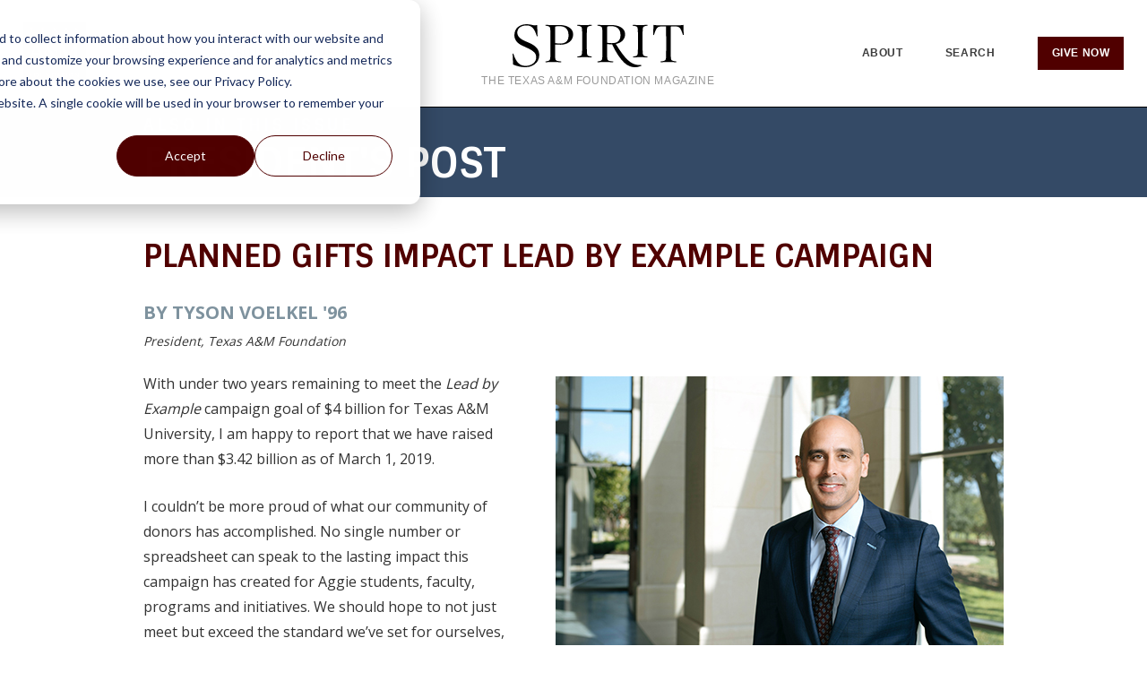

--- FILE ---
content_type: text/html; charset=utf-8
request_url: https://spirit.txamfoundation.com/Spring-2019/Presidents-Post.aspx
body_size: 20287
content:


<!DOCTYPE html>
<html lang="en-US">

<head><meta charset="utf-8" /><meta http-equiv="X-UA-Compatible" content="IE=edge,chrome=1" /><title>
	President's Post - Planned Gifts Impact Lead by Example Campaign | Texas A&M Foundation Spirit Magazine
</title><meta name="viewport" content="width=device-width, initial-scale=1" /><link rel="apple-touch-icon" sizes="180x180" href="/images/favicons/apple-touch-icon.png" /><link rel="icon" type="image/png" href="/images/favicons/favicon-32x32.png" sizes="32x32" /><link rel="icon" type="image/png" href="/images/favicons/favicon-16x16.png" sizes="16x16" /><link rel="manifest" href="/images/favicons/manifest.json" /><link rel="mask-icon" href="/images/favicons/safari-pinned-tab.svg" color="#5bbad5" /><meta name="theme-color" content="#ffffff" /><link href="/styles/css/plugins/normalize.min-3.0.3.css" rel="stylesheet" /><link href="/styles/css/plugins/jquery.fancybox.css" rel="stylesheet" /><link href="/styles/css/plugins/jquery-ui.min.css" rel="stylesheet" /><link href="/styles/css/plugins/font-awesome.min-4.7.css" rel="stylesheet" /><link href="/styles/css/plugins/fontawesome-all.min-5.0.13.css" rel="stylesheet" /><link href="/styles/css/plugins/select2.css?v=3" rel="stylesheet" /><link href="/styles/css/plugins/flexslider.css" rel="stylesheet" /><link href="https://fonts.googleapis.com/css?family=Open+Sans:400,700,600,800,300|Sintony:400,700|Montserrat:400,700|Libre+Baskerville:400,400italic,700" rel="stylesheet" type="text/css" /><link rel="stylesheet" href="https://use.typekit.net/mbb4vks.css" /><link href="/styles/css/plugins/skeleton.css" rel="stylesheet" />

    <script src="/js/jquery-1.12.4.min.js"></script>
    <script src="/js/jquery-ui.min.js"></script>
    <script src="/js/jquery.easing.1.3.js"></script>
    <script src="/js/jquery.fancybox.pack.js"></script>
    <script src="/js/jquery.mask.min.js"></script>
    <script src="/js/jquery.rowsorter.min.js"></script>
    <script src="/js/jquery.validate.min.js"></script>
    <script src="/js/jquery.validate.additional.methods.js?v=2"></script>    
    <script src="/js/modernizr-2.6.2-respond-1.1.0.min.js"></script>
    <script src="/js/select2.min.js?v=1"></script>
    <script src="/js/mediacheck.js"></script>
    <script src="/js/slick.min.js?v=2"></script>
    <script src="/js/sortable.js"></script>
    <script src="/js/fidvids.js"></script>
    <script src="/js/masonry-4.0.0.js"></script>
    <script src="/js/imagesloaded-4.1.0.js"></script>
    <script src="/js/jquery.flexslider-min.js"></script>
    <script src='https://www.google.com/recaptcha/api.js'></script>
    <script type="text/javascript" src="https://526003625.collect.igodigital.com/collect.js"> </script>
    

    <link href="/styles/css/old/main.css?v=23" rel="stylesheet" type="text/css" /><link href="/styles/css/spirit/spirit.css?v=29" rel="stylesheet" type="text/css" /><link href="/styles/css/old/mediaqueries.css?v=19" rel="stylesheet" /><link href="/styles/css/spirit/mediaqueries-spirit.css?v=19" rel="stylesheet" />

    <!-- only load if Summer 2019 or later issue -->
    <link id="styleSpiritNav" href="/styles/css/spirit-navigation.css?v=15" rel="stylesheet" type="text/css" />
    

    <script src="/js/spirit.js?v=11"></script>

    <script type="text/javascript">
        $(function () {

            var year = new Date().getFullYear()
            $('#year').html(year);

            //Fade in "scroll to top"
            $(window).scroll(function () {
                if ($(this).scrollTop() > 300) {
                    $('.go-top').fadeIn();
                } else {
                    $('.go-top').fadeOut();
                }
            });

            //offset all anchor tags                        
            if (window.location.hash) {
                setTimeout(function () {
                    var $top = $(document).scrollTop();
                    $('html,body').scrollTop($top - 140);
                }, 5);
            }

            var cx = '004822432300513118197:kwuz0ki8o9u';
            var gcse = document.createElement('script');
            gcse.type = 'text/javascript';
            gcse.async = true;
            gcse.src = 'https://cse.google.com/cse.js?cx=' + cx;
            var s = document.getElementsByTagName('script')[0];
            s.parentNode.insertBefore(gcse, s);

            $('.search-form button').click(function (e) {
                e.preventDefault();
                searchSubmit();
            });

        });

        //Submit search query
        function searchSubmit() {
            var q1 = $('#searchbar-container .search-form .input-container input').val();
            var q2 = $('.mobile-search-container .search-form input').val();

            if (q1 !== "") {
                window.location = '/spirit/search-results.aspx?q=' + q1;
            } else if (q2 !== "") {
                window.location = '/spirit/search-results.aspx?q=' + q2;
            } else {
                alert('Enter a search term.');
            }
        }

    </script>

    <meta name="description" content="In production since 1998, Spirit magazine is the Texas A&M Foundation’s flagship publication, published three times annually.">

    <meta property="og:url" content="https://spirit.txamfoundation.com/Spring-2019/Presidents-Post.aspx" />
    <meta property="og:type" content="article" />
    <meta property="og:title" content="President's Post" />
    <meta property="og:description" content="How planned gifts are playing an instrumental role in fundraising for the Lead by Example campaign." />
    <meta property="og:image" content="https://s3.us-west-2.amazonaws.com/cdn.txamfoundation.com/Spirit/Spring-2019/president-letter/tyson-also-in-this-issue.jpg" />


    <script type="text/javascript">

        $(function () {
            $('#hdnEmail').val($('#lnkEmail').text());
            var index = parseInt(getUrlParameter("index"));

            if (location.hash) {
                setTimeout(function () {
                    window.scrollTo(0, $(location.hash).offset().top - 100);
                }, 1);

                if (!isNaN(index)) {
                    $(location.hash + ' .accordion-container').accordion("option", "active", index);
                    $(location.hash + ' .tab-container').tabs("option", "active", index);
                }
            }

            // Homepage Rotator
            $('.home-rotator').flexslider({
                slideshow: true,
                start: function () {
                    $('.rotator-slide').show();
                }
            });

            $(".spirit-home .content p").each(function () {
                $(this).html($(this).html().replace(/Lead by Example/ig, '<em>Lead by Example</em>'));
            });

            $(".spirit-home content a").each(function () {
                $(this).html($(this).html().replace(/Lead by Example/ig, '<em>Lead by Example</em>'));
            });

            $(".spirit-home .content li").each(function () {
                $(this).html($(this).html().replace(/Lead by Example/ig, '<em>Lead by Example</em>'));
            });


            if ($('#hdnHasGallery').val() === "1") {

                var $grid;

                if ($('#hdnGalleryMargin').val() === "1") {
                    // margin masonry
                    $grid = $('.grid').masonry({
                        columnWidth: '.gallery-sizer',
                        gutter: '.gutter-sizer',
                        itemSelector: '.grid-item',
                        percentPosition: true
                    });

                } else {
                    // no margin masonry
                    $grid = $('.grid').masonry({
                        columnWidth: '.gallery-sizer',
                        itemSelector: '.grid-item',
                        percentPosition: true
                    });
                }

                $grid.imagesLoaded().progress(function () {
                    $grid.masonry('layout');
                });
            }

            $('#contactFormSubmit').click(function () {
                if ($('#frm').valid()) {
                    var content = [$('#txtFirstName').val(), $('#txtLastName').val(), $('#ddlClassYear').val(), $('#txtEmail').val(), $('#txtComments').val()];
                    CallAjaxContactForm(content, $('#lnkEmail').text(), $('#hdnUrl').val());
                }
            });

            $("#frm").validate({
                rules: {
                    ctl00$MainContent$txtFirstName: { required: true },
                    ctl00$MainContent$txtLastName: { required: true },
                    ctl00$MainContent$ddlClassYear: { required: true },
                    ctl00$MainContent$txtEmail: { required: true, email: true },
                    ctl00$MainContent$txtComments: { required: true },
                },
            messages: {
                    ctl00$MainContent$txtFirstName: { required: 'Please enter a First Name.' },
                    ctl00$MainContent$txtLastName: { required: 'Please enter a Last Name.' },
                    ctl00$MainContent$ddlClassYear: { required: 'Please enter a Class Year.' },
                    ctl00$MainContent$txtEmail: {
                        required: 'Please enter an Email Address.',
                        email: 'Please enter a valid Email Address.'
                    },
                    ctl00$MainContent$txtComments: { required: 'Please enter Questions/Comments.' }
                },
            errorPlacement: function (error, element) {
                error.appendTo(element.closest('.form-row'));
            }
            });

        });

        function CallAjaxContactForm(content, toEmail, url) {

            var data = {
                content: content,
                toEmail: toEmail,
                url: url,
                captcha: grecaptcha.getResponse(),
                isInvisible: false,
                subject: 'Contact Form Submission'
            };

            $.ajax({
                type: 'POST',
                contentType: "application/json; charset=utf-8",
                url: '/admin/resources/ContentContactForm.asmx/EmailContactForm',
                data: JSON.stringify(data),
                dataType: 'json',
                cache: false,
                async: false,
                success: function (resp) {
                    $('#divContactAccept').show();
                    $('#divContactForm').hide();
                },
                error: function (xhr, ajaxOptions, thrownError) {
                    $('#divContactDecline').show();
                    $('#divContactForm').hide();
                }
            });
        }

    </script>

    <script src="https://apis.google.com/js/platform.js" async defer></script>
    <script src="//platform.linkedin.com/in.js" type="text/javascript"> lang: en_US</script>

    <!-- spit out coded page head content -->
    

    <!-- meta description for page -->
    <meta name="description" content="How planned gifts are playing an instrumental role in fundraising for the Lead by Example campaign." />

</head> 
<body>

    <!-- Google Tag Manager -->
    <noscript><iframe src="//www.googletagmanager.com/ns.html?id=GTM-N2RWDB"
    height="0" width="0" style="display:none;visibility:hidden"></iframe></noscript>
    <script>(function (w, d, s, l, i) {
            w[l] = w[l] || []; w[l].push({
                'gtm.start':
                    new Date().getTime(), event: 'gtm.js'
            }); var f = d.getElementsByTagName(s)[0],
                j = d.createElement(s), dl = l != 'dataLayer' ? '&l=' + l : ''; j.async = true; j.src =
                    '//www.googletagmanager.com/gtm.js?id=' + i + dl; f.parentNode.insertBefore(j, f);
        })(window, document, 'script', 'dataLayer', 'GTM-N2RWDB');</script>
    <!-- End Google Tag Manager -->

    <!-- Einstein Recommendations -->
    <script>
        var skeyId = '';

        if (typeof getUrlParameter('skey_id') === "string" && getUrlParameter('skey_id') !== '') {
            skeyId = getUrlParameter('skey_id');
            // set cookie if skey is in url parameter
            $.ajax({
                type: "POST",
                async: false,
                contentType: "application/json; charset=utf-8",
                url: "/admin/resources/TAMF.asmx/UpdateCollectTrackingCodeCookie",
                data: JSON.stringify({ skeyId: skeyId }),
                dataType: "json",
                success: function (data) {

                },
                error: function (xhr, status, error) {
                    console.log(xhr);
                    console.log(status);
                    console.log(error);
                }
            });
        } else {
            // check if skey is stored in cookie
            $.ajax({
                type: "POST",
                async: false,
                contentType: "application/json; charset=utf-8",
                url: "/admin/resources/TAMF.asmx/GetCookieSkeyId",
                data: JSON.stringify({ skeyId: skeyId }),
                dataType: "json",
                success: function (data) {
                    var result = data.d;

                    if (result !== '')
                        skeyId = result;
                },
                error: function (xhr, status, error) {
                    console.log(xhr);
                    console.log(status);
                    console.log(error);
                }
            });
        }

        _etmc.push(["setOrgId", "526003625"]);
        if (skeyId !== '')
            _etmc.push(["setUserInfo", { "email": skeyId }]);

    </script>
    <!-- End Einstein Recommendations -->

    <header class="spirit-header">
        <div id="searchbar-container">
            <div class="searchbar">
                <form class="search-form">
                    <div class="form-row">
                        <div class="input-container">                            
                            <input type="text" placeholder="Search Texas A&M Foundation...">                                    
                            <button type="submit" class="search-button-bg"><i class="fas fa-search"></i></button>
                        </div>
                    </div>
                </form>
            </div>
        </div> <!-- /.searchbar-container -->
            
        <div class="spirit-nav-container">                               
            <div class="logos">
                <a href="http://txamfoundation.com" class="tamf-logo" target="_blank">
                    <img src="/images/logo-official-v2.png" alt="Texas A&M Foundation logo" fetch-priority="high" />
                </a>
                <a href="/spirit/default.aspx" class="spirit-logo mobile-only">
                    <?xml version="1.0" encoding="UTF-8"?>
                    <svg id="svgSpiritLogoMobile" xmlns="http://www.w3.org/2000/svg" viewBox="0 0 283.33 71.33">
                        <g>
                            <path d="M70.33,20.17c0-10.73.1-14.25.4-16.45,2.61-.3,4.82-.4,7.32-.4,8.93,0,14.65,4.82,14.65,15.15,0,9.33-4.92,13.54-13.44,13.54-2.81,0-5.52-.1-8.93-.7v-11.14ZM156.41,20.17c0-10.73.1-14.25.4-16.45,2.51-.3,4.51-.4,6.82-.4,9.23,0,15.05,4.72,15.05,14.85,0,9.13-5.02,13.24-13.85,13.24-2.61,0-5.12-.1-8.43-.7v-10.53ZM268.48,3.71c7.83,0,9.53,1.5,13.64,14.35l1.2-.3c-.2-5.92-.4-11.14-.5-16.55-3.01.5-5.72.6-10.23.6h-29.1c-4.51,0-7.22-.1-10.23-.6-.1,5.42-.3,10.63-.5,16.55l1.2.3c4.11-12.84,5.82-14.35,13.64-14.35h6.42c.1,2.21.2,5.72.2,16.45v23.88c0,12.84-.4,14.55-1.5,15.65-1.1,1.1-3.51,1.5-7.83,2.11l.3,1.4c5.02-.3,8.13-.5,12.84-.5s7.83.2,12.84.5l.3-1.4c-4.31-.6-6.72-1-7.83-2.11-1.1-1.1-1.5-2.81-1.5-15.65v-23.88c0-10.73.1-14.25.2-16.45h6.42ZM215.2,36.02v-15.85c0-12.84.4-14.55,1.5-15.65,1.1-1.1,3.01-1.5,6.82-2.11l-.3-1.4c-4.51.3-7.12.5-11.84.5s-7.83-.2-12.34-.5l-.3,1.4c3.81.6,6.22,1,7.32,2.11s1.5,2.81,1.5,15.65v15.85c0,12.84-.4,14.55-1.5,15.65s-3.01,1.5-6.82,2.11l.3,1.4c4.51-.3,7.12-.5,11.84-.5s7.32.2,11.84.5l.3-1.4c-3.81-.6-5.72-1-6.82-2.11-1.1-1.1-1.5-2.81-1.5-15.65M213.2,68.93l-.3-1.4c-14.65,1.71-25.58-7.62-41.94-34.71,8.23-1.61,15.35-6.92,15.35-16.25,0-10.43-11.14-15.15-22.67-15.15-3.61,0-6.12.1-11.04.1s-7.32-.2-11.84-.5l-.3,1.4c3.81.6,5.72,1,6.82,2.11,1.1,1.1,1.5,2.81,1.5,15.65v23.88c0,12.84-.4,14.55-1.5,15.65-1.1,1.1-3.01,1.5-6.82,2.11l.3,1.4c4.51-.3,6.92-.5,11.84-.5s7.32.2,13.85.5l.3-1.4c-5.82-.6-7.73-1-8.83-2.11-1.1-1.1-1.5-2.81-1.5-15.65v-11.04c2.81.3,5.82.4,8.33.4,6.52,13.85,13.44,23.98,20.07,30.4,5.12,4.92,11.94,7.52,17.06,7.52,4.41,0,7.93-.8,11.34-2.41M122.9,36.02v-15.85c0-12.84.4-14.55,1.5-15.65,1.1-1.1,3.01-1.5,6.82-2.11l-.3-1.4c-4.51.3-7.12.5-11.84.5s-7.32-.2-11.84-.5l-.3,1.4c3.81.6,5.72,1,6.82,2.11,1.1,1.1,1.5,2.81,1.5,15.65v15.85c0,12.84-.4,14.55-1.5,15.65-1.1,1.1-3.01,1.5-6.82,2.11l.3,1.4c4.51-.3,7.12-.5,11.84-.5s7.32.2,11.84.5l.3-1.4c-3.81-.6-5.72-1-6.82-2.11-1.1-1.1-1.5-2.81-1.5-15.65M80.66,61.8c-5.82-.6-7.73-1-8.83-2.11s-1.5-2.81-1.5-15.65v-10.43c3.21.3,6.62.4,9.43.4,9.93,0,20.57-5.52,20.57-17.16,0-10.63-11.04-15.45-22.27-15.45-3.81,0-6.62.1-11.54.1s-7.32-.2-11.84-.5l-.3,1.4c3.81.6,5.72,1,6.82,2.11,1.1,1.1,1.5,2.81,1.5,15.65v23.88c0,12.84-.4,14.55-1.5,15.65-1.1,1.1-3.01,1.5-6.82,2.11l.3,1.4c4.51-.3,6.92-.5,11.84-.5s7.32.2,13.84.5l.3-1.4ZM36.62,1.91c-3.31,0-7.62-1.91-12.94-1.91C12.14,0,3.01,6.32,3.01,18.06c0,7.73,4.41,13.44,13.04,17.46l7.73,3.61c12.04,5.62,15.35,9.33,15.35,16.05,0,8.03-7.93,13.95-17.36,13.95s-15.75-5.12-20.57-20.47l-1.2.3c.5,7.32.6,10.73.7,17.86,6.92,3.01,13.84,4.51,20.67,4.51,11.14,0,22.77-7.02,22.77-19.97,0-9.13-4.72-15.45-17.86-20.97l-5.02-2.11c-9.73-4.11-13.44-8.93-13.44-14.35,0-7.02,5.82-11.84,15.45-11.84,8.03,0,12.74,4.31,16.96,18.06l1.2-.3c-.3-6.72-.5-11.64-.6-18.56-1.5.4-3.01.6-4.21.6"/>
                        </g>
                    </svg>
                </a>
            </div>

            <div class="navigation-container">
                <nav class="primary-nav" id="divPrimaryNav">
                    <ul class="spirit-nav">
                        <li class="main-link" id="FeatureStories">
                            <a class="GTM-Spirit-Primary-Nav" href="/spirit/feature-stories.aspx">
                                Features                                                
                            </a>
                        </li>
                        <li class="main-link" id="AlsoInThisIssue">
                            <a class="GTM-Spirit-Primary-Nav" href="/spirit/also-in-this-issue.aspx">
                                Also In This Issue
                            </a>
                        </li>
                        <li class="logo-block">
                            <a href="/spirit/default.aspx" class="spirit-logo">
                                <?xml version="1.0" encoding="UTF-8"?>
                                <svg id="svgSpiritLogo" xmlns="http://www.w3.org/2000/svg" viewBox="0 0 283.33 71.33">
                                    <g>
                                        <path d="M70.33,20.17c0-10.73.1-14.25.4-16.45,2.61-.3,4.82-.4,7.32-.4,8.93,0,14.65,4.82,14.65,15.15,0,9.33-4.92,13.54-13.44,13.54-2.81,0-5.52-.1-8.93-.7v-11.14ZM156.41,20.17c0-10.73.1-14.25.4-16.45,2.51-.3,4.51-.4,6.82-.4,9.23,0,15.05,4.72,15.05,14.85,0,9.13-5.02,13.24-13.85,13.24-2.61,0-5.12-.1-8.43-.7v-10.53ZM268.48,3.71c7.83,0,9.53,1.5,13.64,14.35l1.2-.3c-.2-5.92-.4-11.14-.5-16.55-3.01.5-5.72.6-10.23.6h-29.1c-4.51,0-7.22-.1-10.23-.6-.1,5.42-.3,10.63-.5,16.55l1.2.3c4.11-12.84,5.82-14.35,13.64-14.35h6.42c.1,2.21.2,5.72.2,16.45v23.88c0,12.84-.4,14.55-1.5,15.65-1.1,1.1-3.51,1.5-7.83,2.11l.3,1.4c5.02-.3,8.13-.5,12.84-.5s7.83.2,12.84.5l.3-1.4c-4.31-.6-6.72-1-7.83-2.11-1.1-1.1-1.5-2.81-1.5-15.65v-23.88c0-10.73.1-14.25.2-16.45h6.42ZM215.2,36.02v-15.85c0-12.84.4-14.55,1.5-15.65,1.1-1.1,3.01-1.5,6.82-2.11l-.3-1.4c-4.51.3-7.12.5-11.84.5s-7.83-.2-12.34-.5l-.3,1.4c3.81.6,6.22,1,7.32,2.11s1.5,2.81,1.5,15.65v15.85c0,12.84-.4,14.55-1.5,15.65s-3.01,1.5-6.82,2.11l.3,1.4c4.51-.3,7.12-.5,11.84-.5s7.32.2,11.84.5l.3-1.4c-3.81-.6-5.72-1-6.82-2.11-1.1-1.1-1.5-2.81-1.5-15.65M213.2,68.93l-.3-1.4c-14.65,1.71-25.58-7.62-41.94-34.71,8.23-1.61,15.35-6.92,15.35-16.25,0-10.43-11.14-15.15-22.67-15.15-3.61,0-6.12.1-11.04.1s-7.32-.2-11.84-.5l-.3,1.4c3.81.6,5.72,1,6.82,2.11,1.1,1.1,1.5,2.81,1.5,15.65v23.88c0,12.84-.4,14.55-1.5,15.65-1.1,1.1-3.01,1.5-6.82,2.11l.3,1.4c4.51-.3,6.92-.5,11.84-.5s7.32.2,13.85.5l.3-1.4c-5.82-.6-7.73-1-8.83-2.11-1.1-1.1-1.5-2.81-1.5-15.65v-11.04c2.81.3,5.82.4,8.33.4,6.52,13.85,13.44,23.98,20.07,30.4,5.12,4.92,11.94,7.52,17.06,7.52,4.41,0,7.93-.8,11.34-2.41M122.9,36.02v-15.85c0-12.84.4-14.55,1.5-15.65,1.1-1.1,3.01-1.5,6.82-2.11l-.3-1.4c-4.51.3-7.12.5-11.84.5s-7.32-.2-11.84-.5l-.3,1.4c3.81.6,5.72,1,6.82,2.11,1.1,1.1,1.5,2.81,1.5,15.65v15.85c0,12.84-.4,14.55-1.5,15.65-1.1,1.1-3.01,1.5-6.82,2.11l.3,1.4c4.51-.3,7.12-.5,11.84-.5s7.32.2,11.84.5l.3-1.4c-3.81-.6-5.72-1-6.82-2.11-1.1-1.1-1.5-2.81-1.5-15.65M80.66,61.8c-5.82-.6-7.73-1-8.83-2.11s-1.5-2.81-1.5-15.65v-10.43c3.21.3,6.62.4,9.43.4,9.93,0,20.57-5.52,20.57-17.16,0-10.63-11.04-15.45-22.27-15.45-3.81,0-6.62.1-11.54.1s-7.32-.2-11.84-.5l-.3,1.4c3.81.6,5.72,1,6.82,2.11,1.1,1.1,1.5,2.81,1.5,15.65v23.88c0,12.84-.4,14.55-1.5,15.65-1.1,1.1-3.01,1.5-6.82,2.11l.3,1.4c4.51-.3,6.92-.5,11.84-.5s7.32.2,13.84.5l.3-1.4ZM36.62,1.91c-3.31,0-7.62-1.91-12.94-1.91C12.14,0,3.01,6.32,3.01,18.06c0,7.73,4.41,13.44,13.04,17.46l7.73,3.61c12.04,5.62,15.35,9.33,15.35,16.05,0,8.03-7.93,13.95-17.36,13.95s-15.75-5.12-20.57-20.47l-1.2.3c.5,7.32.6,10.73.7,17.86,6.92,3.01,13.84,4.51,20.67,4.51,11.14,0,22.77-7.02,22.77-19.97,0-9.13-4.72-15.45-17.86-20.97l-5.02-2.11c-9.73-4.11-13.44-8.93-13.44-14.35,0-7.02,5.82-11.84,15.45-11.84,8.03,0,12.74,4.31,16.96,18.06l1.2-.3c-.3-6.72-.5-11.64-.6-18.56-1.5.4-3.01.6-4.21.6"/>
                                    </g>
                                </svg>
                            </a>
                            <p>The Texas A&M Foundation Magazine</p>
                        </li>
                        <li class="main-link right" id="About">
                            <a class="GTM-Spirit-Primary-Nav" href="/spirit/about.aspx">
                                About
                            </a>
                        </li>
                        <li class="main-link right" id="Search">
                            <a id="activateSearchDesktop" class="GTM-Spirit-Primary-Nav" href="#">
                                Search
                            </a>
                        </li>
                        <li class="mobile-only search mobile-search-container searchbar">
                            <form class="search-form">                                
                                <div class="input-container">
                                    <input type="text" placeholder="Search Texas A&M Foundation...">    
                                </div>
                                <button type="submit" class="maroon">
                                    <i class="fa fa-search"></i>
                                </button>
                            </form>
                        </li>
                        <li class="mobile-only give">
                            <a href="https://www.txamfoundation.com/give.aspx" target="_blank" class="button maroon GTM-Maroon-Primary-Nav">Give</a>
                        </li>
                    </ul>
                </nav>
            </div>

            <div class="link-section">
                <div class="search-link mobile-only">
                    <a href="#" id="activateSearch" class="searchMenu">
                        <i class="fas fa-search"></i>
                    </a>
                </div>
                <div class="give" id="Give">
                    <a href="https://www.txamfoundation.com/give.aspx" id="giveNow" target="_blank" class="button maroon GTM-Spirit-Primary-Nav">Give Now</a>
                </div>

                <div class="nav-expand">
                    <a href="#" id="lnkNavExpand">
                        <div class="hamburger">
                            <span class="top"></span>
                            <span class="middle"></span>
                            <span class="bottom"></span>
                        </div>
                    </a>
                </div>
            </div>
        </div>

        

    </header>
     

    <div class="spirit main">

        <div id="SpiritArchivesContainer" class="archive-container">
            <div class="wrapper">
                <div class="row">
                    <div class="three columns">
                        <div class="archive-description">
                            <h4 class="title">Spirit Archives</h4>
                            <p><em>Spirit</em>&reg; is published three times per year by the Texas A&M Foundation, which manages major gifts and endowments for the benefit of academic programs, scholarships and student activities at Texas A&M University.</p>
                            <p><a href="https://txamfoundation.com/News/Publications.aspx" target="_blank"><strong>View the full magazine archive</strong></a></p>
                        </div>
                    </div>
                    <div class="nine columns">
                        <div class="spirit-archive-carousel">
                            <ul id="ulArchive" class="spirit-archive-list slides"><li class='archived-issue'><a href='/Winter-2026/Default.aspx'><img src='https://s3.us-west-2.amazonaws.com/cdn2.txamfoundation.com/Spirit/winter-2026/winter-spirit-cover-cropped.webp'/>Winter 2026</a></li><li class='archived-issue'><a href='/Winter-2025/Default.aspx'><img src='https://s3.us-west-2.amazonaws.com/cdn2.txamfoundation.com/Spirit/winter-2025/spirit-winter-2025-cover.webp'/>Winter 2025</a></li><li class='archived-issue'><a href='/Summer-2025/Default.aspx'><img src='https://s3.us-west-2.amazonaws.com/cdn2.txamfoundation.com/Spirit/summer-2025/spirit-cover-cropped-rgb.webp'/>Summer 2025</a></li><li class='archived-issue'><a href='/Spring-2025/Default.aspx'><img src='https://s3.us-west-2.amazonaws.com/cdn2.txamfoundation.com/Spirit/spring-2025/spring-2025-spirit-cover-rgb.jpg'/>Spring 2025</a></li><li class='archived-issue'><a href='/Winter-2024/Default.aspx'><img src='https://s3.us-west-2.amazonaws.com/cdn2.txamfoundation.com/Spirit/fall-2023/wintercover-cropped.jpg'/>Winter 2024</a></li><li class='archived-issue'><a href='/Summer-2024/Default.aspx'><img src='https://s3.us-west-2.amazonaws.com/cdn2.txamfoundation.com/Spirit/spirit-cover-summer24.webp'/>Summer 2024</a></li><li class='archived-issue'><a href='/Spring-2024/Default.aspx'><img src='https://s3.us-west-2.amazonaws.com/cdn2.txamfoundation.com/Spirit/spring-2024/spring-2024-cover-cropped.jpg'/>Spring 2024</a></li><li class='archived-issue'><a href='/Summer-2023/Default.aspx'><img src='https://s3.us-west-2.amazonaws.com/cdn2.txamfoundation.com/Spirit/summer-2023/final-summer-23-spirit-cover-cropped.jpg'/>Summer 2023</a></li><li class='archived-issue'><a href='/Spring-2023/Default.aspx'><img src='https://s3.us-west-2.amazonaws.com/cdn2.txamfoundation.com/Spirit/spring-2023/spring-2023-cover.jpg'/>Spring 2023</a></li><li class='archived-issue'><a href='/Fall-2022/Default.aspx'><img src='https://s3.us-west-2.amazonaws.com/cdn2.txamfoundation.com/Spirit/fall-2022/fall22-spirit-cover300x400.jpg'/>Fall 2022</a></li><li class='archived-issue'><a href='/Summer-2022/Default.aspx'><img src='https://s3.us-west-2.amazonaws.com/cdn2.txamfoundation.com/Spirit/summer-2022/summer-spirit-cover-cropped-no-border.jpg'/>Summer 2022</a></li><li class='archived-issue'><a href='/Spring-2022/Default.aspx'><img src='https://s3.us-west-2.amazonaws.com/cdn2.txamfoundation.com/Spirit/spring-2022/spring-2022-spirit-cover-290-390.jpg'/>Spring 2022</a></li><li class='archived-issue'><a href='/Winter-2021/Default.aspx'><img src='https://s3.us-west-2.amazonaws.com/cdn.txamfoundation.com/Spirit/Winter-2021/winter-cover-footer.jpg'/>Winter 2021</a></li><li class='archived-issue'><a href='/Fall-2021/Default.aspx'><img src='https://s3.us-west-2.amazonaws.com/cdn2.txamfoundation.com/Spirit/fall-2021/fall-2021-spirit-cover-cropped.jpg'/>Fall 2021</a></li><li class='archived-issue'><a href='/Summer-2021/Default.aspx'><img src='https://s3.us-west-2.amazonaws.com/cdn.txamfoundation.com/Spirit/Summer-2021/summer-2021-cover-251x354.jpg'/>Summer 2021</a></li><li class='archived-issue'><a href='/Summer-2020/Default.aspx'><img src='https://s3.us-west-2.amazonaws.com/cdn.txamfoundation.com/Spirit/Summer-2020/Summer-2020-Spirit-Cover-footer.jpg'/>Summer 2020</a></li><li class='archived-issue'><a href='/Spring-2020/Default.aspx'><img src='https://s3.us-west-2.amazonaws.com/cdn.txamfoundation.com/Spirit/Spring2020/Spring-2020-Spirit-cover-footer.jpg'/>Spring 2020</a></li><li class='archived-issue'><a href='/Fall-2019/Default.aspx'><img src='https://s3.us-west-2.amazonaws.com/cdn.txamfoundation.com/Spirit/Fall-2019/Fall-Spirit-cover-footer.jpg'/>Fall 2019</a></li><li class='archived-issue'><a href='/Summer-2019/Default.aspx'><img src='https://s3.us-west-2.amazonaws.com/cdn.txamfoundation.com/Spirit/Summer-2019/Summer-Spirit-cover-footer.jpg'/>Summer 2019</a></li><li class='archived-issue'><a href='/Spring-2019/Default.aspx'><img src='https://s3.us-west-2.amazonaws.com/cdn.txamfoundation.com/Spirit/Spring-2019/spring-cover_footer.jpg'/>Spring 2019</a></li><li class='archived-issue'><a href='/Fall-2018/Default.aspx'><img src='https://s3.us-west-2.amazonaws.com/cdn.txamfoundation.com/Spirit/Fall-2018/Fall-2018-Cover-Options_Page_3_Footer.jpg'/>Fall 2018</a></li><li class='archived-issue'><a href='/Summer-2018/Default.aspx'><img src='https://s3.us-west-2.amazonaws.com/cdn.txamfoundation.com/Spirit/Summer-2018/cover-for-footer-summer-2018.jpg'/>Summer 2018</a></li><li class='archived-issue'><a href='/Spring-2018/Default.aspx'><img src='https://s3.us-west-2.amazonaws.com/cdn.txamfoundation.com/Spirit/Spring2018/spring-2018-cover_cropped.jpg'/>Spring 2018</a></li><li class='archived-issue'><a href='/Fall-2017/Default.aspx'><img src='https://s3.us-west-2.amazonaws.com/cdn.txamfoundation.com/Spirit/Fall 2017/Footer - cover.jpg'/>Fall 2017</a></li><li class='archived-issue'><a href='/Summer-2017/Default.aspx'><img src='https://s3.us-west-2.amazonaws.com/cdn.txamfoundation.com/Spirit/Summer2017/summer Spirit cover_correct footer.jpg'/>Summer 2017</a></li><li class='archived-issue'><a href='/Spring-2017/Default.aspx'><img src='https://s3.us-west-2.amazonaws.com/cdn.txamfoundation.com/Spirit/Spring2017/Cover for Footer.jpg'/>Spring 2017</a></li><li class='archived-issue'><a href='/Fall-2016/Default.aspx'><img src='https://s3.us-west-2.amazonaws.com/cdn.txamfoundation.com/Spirit/Fall 2016/Fall 2016 Cover_resized.jpg'/>Fall 2016</a></li><li class='archived-issue'><a href='/Summer-2016/Default.aspx'><img src='https://s3.us-west-2.amazonaws.com/cdn.txamfoundation.com/Spirit/Summer 2016/summer_2016_cover.jpg'/>Summer 2016</a></li><li class='archived-issue'><a href='/Spring-2016/Default.aspx'><img src='https://s3.us-west-2.amazonaws.com/cdn.txamfoundation.com/spiritspring2016.jpg'/>Spring 2016</a></li><li class='archived-issue'><a href='/Fall-2015/Default.aspx'><img src='https://s3.us-west-2.amazonaws.com/cdn.txamfoundation.com/Spirit/Fall 2015/cover.jpg'/>Fall 2015</a></li><li class='archived-issue'><a href='https://s3.us-west-2.amazonaws.com/cdn.txamfoundation.com/Publications/Spirit%20Magazine/2015/2015-Summer-Spirit.pdf'><img src='https://s3.us-west-2.amazonaws.com/cdn.txamfoundation.com/Spirit/Spirit archives rotator photos/summer2015cover.jpg'/>Summer 2015</a></li><li class='archived-issue'><a href='https://s3.us-west-2.amazonaws.com/cdn.txamfoundation.com/Publications/Spirit%20Magazine/2015/2015-Spring-Spirit.pdf'><img src='https://s3.us-west-2.amazonaws.com/cdn.txamfoundation.com/Spirit/Spirit archives rotator photos/spiritspring2015cover.png'/>Spring 2015</a></li><li class='archived-issue'><a href='https://s3.us-west-2.amazonaws.com/cdn.txamfoundation.com/Publications/Spirit%20Magazine/2014/2014-Fall-Spirit.pdf'><img src='https://s3.us-west-2.amazonaws.com/cdn.txamfoundation.com/Spirit/Spirit archives rotator photos/Fall2014__cover.jpg'/>Fall 2014</a></li><li class='archived-issue'><a href='https://s3.us-west-2.amazonaws.com/cdn.txamfoundation.com/Publications/Spirit%20Magazine/2014/2014-Summer-Spirit.pdf'><img src='https://s3.us-west-2.amazonaws.com/cdn.txamfoundation.com/Spirit/Spirit archives rotator photos/2014summerspirit.jpg'/>Summer 2014</a></li><li class='archived-issue'><a href='https://s3.us-west-2.amazonaws.com/cdn.txamfoundation.com/Publications/Spirit%20Magazine/2014/2014-Spring-Spirit-reduced.pdf'><img src='https://s3.us-west-2.amazonaws.com/cdn.txamfoundation.com/Spirit/Spirit archives rotator photos/2014SpringSpiritCover.jpg'/>Spring 2014</a></li><li class='archived-issue'><a href='https://s3.us-west-2.amazonaws.com/cdn.txamfoundation.com/Publications/Spirit%20Magazine/2013/2013-Fall-Spirit-reduced.pdf'><img src='https://s3.us-west-2.amazonaws.com/cdn.txamfoundation.com/Spirit/Spirit archives rotator photos/2013Fall.jpg'/>Fall 2013</a></li><li class='archived-issue'><a href='http://spiritarchive.txamfoundation.com/Summer2013Spirit/index.html'><img src='https://s3.us-west-2.amazonaws.com/cdn.txamfoundation.com/Spirit/Spirit archives rotator photos/2013Summer.jpg'/>Summer 2013</a></li><li class='archived-issue'><a href='https://s3.us-west-2.amazonaws.com/cdn.txamfoundation.com/Publications/Spirit%20Magazine/2013/2013-Spring-Spirit-reduced.pdf'><img src='https://s3.us-west-2.amazonaws.com/cdn.txamfoundation.com/Spirit/Spirit archives rotator photos/2013Spring.jpg'/>Spring 2013</a></li><li class='archived-issue'><a href=''><img src='https://s3.us-west-2.amazonaws.com/cdn.txamfoundation.com/Spirit/Spirit archives rotator photos/2012Fall.jpg'/>Fall 2012</a></li><li class='archived-issue'><a href=''><img src='https://s3.us-west-2.amazonaws.com/cdn.txamfoundation.com/Spirit/Spirit archives rotator photos/2012Summer.jpg'/>Summer 2012</a></li><li class='archived-issue'><a href=''><img src='https://s3.us-west-2.amazonaws.com/cdn.txamfoundation.com/Spirit/Spirit archives rotator photos/2012Spring.jpg'/>Spring 2012</a></li><li class='archived-issue'><a href=''><img src='https://s3.us-west-2.amazonaws.com/cdn.txamfoundation.com/Spirit/Spirit archives rotator photos/2011Fall.jpg'/>Fall 2011</a></li><li class='archived-issue'><a href=''><img src='https://s3.us-west-2.amazonaws.com/cdn.txamfoundation.com/Spirit/Spirit archives rotator photos/2011Summer.jpg'/>Summer 2011</a></li><li class='archived-issue'><a href=''><img src='https://s3.us-west-2.amazonaws.com/cdn.txamfoundation.com/Spirit/Spirit archives rotator photos/2011Spring.jpg'/>Spring 2011</a></li><li class='archived-issue'><a href=''><img src='https://s3.us-west-2.amazonaws.com/cdn.txamfoundation.com/Spirit/Spirit archives rotator photos/2010Fall_635418070596312365.jpg'/>Fall 2010</a></li><li class='archived-issue'><a href=''><img src='https://s3.us-west-2.amazonaws.com/cdn.txamfoundation.com/Spirit/Spirit archives rotator photos/2010Summer_635418069542250599.jpg'/>Summer 2010</a></li><li class='archived-issue'><a href=''><img src='https://s3.us-west-2.amazonaws.com/cdn.txamfoundation.com/Spirit/Spirit archives rotator photos/2010Spring_635418068052484701.jpg'/>Spring 2010</a></li><li class='archived-issue'><a href=''><img src='https://s3.us-west-2.amazonaws.com/cdn.txamfoundation.com/Spirit/Spirit archives rotator photos/2009Winter_635567464663487663.jpg'/>Winter 2009</a></li><li class='archived-issue'><a href=''><img src='https://s3.us-west-2.amazonaws.com/cdn.txamfoundation.com/Spirit/Spirit archives rotator photos/2009Fall_635418091073171399.jpg'/>Fall 2009</a></li><li class='archived-issue'><a href=''><img src='https://s3.us-west-2.amazonaws.com/cdn.txamfoundation.com/Spirit/Spirit archives rotator photos/2009Summer_635567464118401951.jpg'/>Summer 2009</a></li><li class='archived-issue'><a href=''><img src='https://s3.us-west-2.amazonaws.com/cdn.txamfoundation.com/Spirit/Spirit archives rotator photos/2008Winter_635567463564640263.jpg'/>Winter 2008</a></li><li class='archived-issue'><a href=''><img src='https://s3.us-west-2.amazonaws.com/cdn.txamfoundation.com/Spirit/Spirit archives rotator photos/2008Fall_635567461329582965.jpg'/>Fall 2008</a></li><li class='archived-issue'><a href=''><img src='https://s3.us-west-2.amazonaws.com/cdn.txamfoundation.com/Spirit/Spirit archives rotator photos/2008Spring_635567463041512098.jpg'/>Spring 2008</a></li><li class='archived-issue'><a href=''><img src='https://s3.us-west-2.amazonaws.com/cdn.txamfoundation.com/Spirit/Spirit archives rotator photos/2007Fall_635567459818634579.jpg'/>Fall 2007</a></li><li class='archived-issue'><a href=''><img src='https://s3.us-west-2.amazonaws.com/cdn.txamfoundation.com/Spirit/Spirit archives rotator photos/2007Summer_635567458929309490.jpg'/>Summer 2007</a></li><li class='archived-issue'><a href=''><img src='https://s3.us-west-2.amazonaws.com/cdn.txamfoundation.com/Spirit/Spirit archives rotator photos/2006Fall_635567458377366544.jpg'/>Fall 2006</a></li><li class='archived-issue'><a href=''><img src='https://s3.us-west-2.amazonaws.com/cdn.txamfoundation.com/Spirit/Spirit archives rotator photos/2006Spring_635567457768637399.jpg'/>Spring 2006</a></li><li class='archived-issue'><a href=''><img src='https://s3.us-west-2.amazonaws.com/cdn.txamfoundation.com/Spirit/Spirit archives rotator photos/2005Spring_635567455338422236.jpg'/>Spring 2005</a></li><li class='archived-issue'><a href=''><img src='https://s3.us-west-2.amazonaws.com/cdn2.txamfoundation.com/Spirit/Spirit%20archives%20rotator%20photos/summer-2004-spirit-1.png'/>Summer 2004</a></li><li class='archived-issue'><a href=''><img src='https://s3.us-west-2.amazonaws.com/cdn.txamfoundation.com/Spirit/Spirit archives rotator photos/2003_Summer_635687612705123125.png'/>Summer 2003</a></li><li class='archived-issue'><a href=''><img src='https://s3.us-west-2.amazonaws.com/cdn.txamfoundation.com/Spirit/Spirit archives rotator photos/2002_Fall_635687612260640010.png'/>Fall 2002</a></li><li class='archived-issue'><a href=''><img src='https://s3.us-west-2.amazonaws.com/cdn.txamfoundation.com/Spirit/Spirit archives rotator photos/2002_Spring_635687612504781450.png'/>Spring 2002</a></li><li class='archived-issue'><a href=''><img src='https://s3.us-west-2.amazonaws.com/cdn.txamfoundation.com/Spirit/Spirit archives rotator photos/2001_Spring_635687611976676303.png'/>Spring 2001</a></li><li class='archived-issue'><a href=''><img src='https://s3.us-west-2.amazonaws.com/cdn.txamfoundation.com/Spirit/Spirit archives rotator photos/2000_Fall_635687611724747965.png'/>Fall 2000</a></li><li class='archived-issue'><a href=''><img src='https://s3.us-west-2.amazonaws.com/cdn2.txamfoundation.com/Spirit/Spirit%20archives%20rotator%20photos/spring-2000-spirit-1.png'/>Spring 2000</a></li><li class='archived-issue'><a href=''><img src='https://s3.us-west-2.amazonaws.com/cdn2.txamfoundation.com/Spirit/Spirit%20archives%20rotator%20photos/fall-1999-spirit-1.png'/>Fall 1999</a></li><li class='archived-issue'><a href=''><img src='https://s3.us-west-2.amazonaws.com/cdn2.txamfoundation.com/Spirit/Spirit%20archives%20rotator%20photos/1998_fall_spirit-1.png'/>Fall 1998</a></li><li class='archived-issue'><a href=''><img src='https://s3.us-west-2.amazonaws.com/cdn2.txamfoundation.com/Spirit/Spirit%20archives%20rotator%20photos/spring-1998-spirit-1.png'/>Spring 1998</a></li></ul>
                        </div>
                    </div>
                </div>
            </div>
        </div>

        

    <div id="fb-root"></div>
    <script>(function (d, s, id) {
            var js, fjs = d.getElementsByTagName(s)[0];
            if (d.getElementById(id)) return;
            js = d.createElement(s); js.id = id;
            js.src = "//connect.facebook.net/en_US/sdk.js#xfbml=1&version=v2.5";
            fjs.parentNode.insertBefore(js, fjs);
        }(document, 'script', 'facebook-jssdk'));</script>

    <script>
        !function (d, s, id) {
            var js, fjs = d.getElementsByTagName(s)[0],
                p = /^http:/.test(d.location) ? 'http' : 'https';
            if (!d.getElementById(id)) {
                js = d.createElement(s);
                js.id = id;
                js.src = p + '://platform.twitter.com/widgets.js';
                fjs.parentNode.insertBefore(js, fjs);
            }
        }(document, 'script', 'twitter-wjs');
    </script>
    <script>
        if (false)
            _etmc.push(["trackPageView", { "item": "1473" }]);
    </script>

    <div id="divPageWrapper">

        <form method="post" action="./spirit-content.aspx?id=1473" id="frm">
<div class="aspNetHidden">
<input type="hidden" name="__VIEWSTATE" id="__VIEWSTATE" value="/[base64]/[base64]/HdJV3DCe4oOpJLWrg25Z3XFmd1" />
</div>

<div class="aspNetHidden">

	<input type="hidden" name="__VIEWSTATEGENERATOR" id="__VIEWSTATEGENERATOR" value="4FA1D53B" />
	<input type="hidden" name="__EVENTVALIDATION" id="__EVENTVALIDATION" value="/wEdAAYgdlTlzEo0uvCppAI7bs54b9GrhQvN2up2mtcZ9n0+94+x3Wy+tAsnaWpT3uszrB3hxOBZ9bf51GrxhGKAHjLqft61mHTHmNaE/QiPX+tFdvfoMdjX3d4WTL13enbWmguXsvUJDY0kZuiLxOfta/aVX//ga97FSLRMF0y8O3Tcjw==" />
</div>
            <input type="hidden" name="ctl00$MainContent$hdnEmail" id="hdnEmail" />
            <input type="hidden" name="ctl00$MainContent$hdnHasGallery" id="hdnHasGallery" value="0" />
            <input type="hidden" name="ctl00$MainContent$hdnGalleryMargin" id="hdnGalleryMargin" value="0" />
            <input type="hidden" name="ctl00$MainContent$hdnUrl" id="hdnUrl" value="https://spirit.txamfoundation.com/Spring-2019/Presidents-Post.aspx" />
            <input type="hidden" name="ctl00$MainContent$hdnPageTitle" id="hdnPageTitle" value="President&#39;s Post" />

            <!-- on coded page... hide spiritheader, litheader, litcontent  -->

            <section id="spiritHeader" class="center-align normal-header article-header">
                <div class="title-container">
                    <div class="wrapper">
                        <div class="title-text">
                            <!-- this will either say "feature stories" or "also in this issue" based on featured/additional -->
                            <h5 id="tagline" class="tagline">Also In This Issue</h5>
                            <h1 id="articleTitle" class="title">President&#39;s Post</h1>
                        </div>
                    </div>
                </div>
                <div id="fullWidthHeader" class="full-width-header">
                                        
                </div>

                <div class='main-body-header wrapper'><h1 class='article-headline'>Planned Gifts Impact Lead by Example Campaign</h1><div class='author'><div class='author-details'><h3 class='title'><a href='/spirit/Contributors.aspx'>By Tyson Voelkel '96</a></h3><div class='author-title'>President, Texas A&M Foundation</div></div></div></div>
            </section>

            
            <section class='full-layout'><div class='wrapper'><div id='Main' class='layout-block column-1 no-border no-margin '><div class='content column wysiwyg' ><figure class="captioned-image image-right"><img alt="" src="https://s3.us-west-2.amazonaws.com/cdn.txamfoundation.com/Spirit/Spring-2019/president-letter/tyson-president-letter.jpg" />
<figcaption>Tyson Voelkel '96, president of the Texas A&M Foundation.</figcaption>
</figure>

<p>With under two years remaining to meet the <em>Lead by Example </em>campaign goal of $4 billion for Texas A&M University, I am happy to report that we have raised more than $3.42 billion as of March 1, 2019.</p>

<p>I couldn’t be more proud of what our community of donors has accomplished. No single number or spreadsheet can speak to the lasting impact this campaign has created for Aggie students, faculty, programs and initiatives. We should hope to not just meet but exceed the standard we’ve set for ourselves, especially when we serve others.</p>

<p>With that in mind, I would like to talk about one of the most impactful ways donors have given to this campaign: planned gifts. Planned gifts make up 56 percent of the total funds the Texas A&M Foundation has raised for <em>Lead by Example</em>, and it’s easy to see why. Creating a planned gift allows donors to maximize their impact, customize their method of giving and provide for loved ones. In many cases, individuals also receive tax benefits, generate potential retirement income and hold control of their assets during their lifetimes—all while supporting Texas A&M at the same time. If that weren’t enough, our dedicated planned giving department works with donors personally to simplify the entire process.</p>

<p>When we started the <em>Lead by Example</em> campaign, the Foundation set a goal to raise $1 billion in planned gifts. That’s a hefty number, but we knew this method of giving would appeal to Aggies and friends of Texas A&M who want to ensure the best for our university’s future.</p>

<p>In this issue’s <strong><a href="https://www.txamfoundation.com/Spring-2019/Campaign-Update.aspx">campaign update</a></strong>, we’ve included a few features about donors who have created planned gifts during <em>Lead by Example</em>. They represent a sampling of the hundreds of planned giving donors who have collectively given more than $830 million to the campaign for the future benefit of Texas A&M. As you read their stories, take note of the different methods of giving and consider the change you could create.</p>

<p>If, by the end, you’re interested in making your own planned gift, our gift planning officers will partner with you to articulate your goals and explore opportunities that deliver the greatest benefits—to you, to loved ones and to the ultimate, longtime beneficiary of your generosity: Texas A&M.</p>

<p>Thanks for all you do.</p></div></div></div></section>
            
            

            

            

            <div style="clear: both;"></div>

        </form>

    </div>




    </div>

    

    

    <footer class="spirit-primary-footer new-spirit">

        <div class="wrapper large">
            <div class="main-spirit-footer">
                <div class="spirit-volume-image">
                    <a href="/spirit">
                        <img src="https://s3.us-west-2.amazonaws.com/cdn2.txamfoundation.com/Spirit/winter-2026/winter-spirit-cover-cropped.webp" id="imgFooter" />
                    </a>
                </div>
                <div class="spirit-contact">
                    <ul>
                        <li>Contact Us:</li>
                        <li>Phone: (800) 392-3310 or (979) 845-8161</li>
                        <li>Email: <a href="mailto:info@txamfoundation.com">info@txamfoundation.com</a></li>
                    </ul>
                    <ul>
                        <li>Send Us a Note at:</li>
                        <li>The Marketing Office, Texas A&amp;M Foundation</li>
                        <li>401 George Bush Drive, College Station, TX 77840</li>
                    </ul>
                </div>
                <div class="footer-right">
                    <div class="spirit-links">
                        <ul>
                            <li id="liAbout"><a href="/spirit/about.aspx" class="GTM-Spirit-Footer-Nav">About Spirit Magazine</a></li>
                            <li><a href="https://www.txamfoundation.com/news-and-media/subscribe.aspx" class="GTM-Spirit-Footer-Nav">Subscribe</a></li>
                            <li id="liSubscribe"><a href="/spirit/subscribe.aspx" class="GTM-Spirit-Footer-Nav">Manage Subscription</a></li>
                            <li id="liFoundation"><a href="http://txamfoundation.com" target="_blank" class="GTM-Spirit-Footer-Nav">Texas A&amp;M Foundation</a></li>
                            <li id="liGive"><a href="http://txamfoundation.com/giveonline" target="_blank" class="GTM-Spirit-Footer-Nav">Give Now</a></li>
                        </ul>
                        <span id="slideLine" class="slide-line"></span>
                    </div>
                    <div class="spirit-volume-descr">
                        <p>In production since 1998, Spirit magazine is the Texas A&amp;M Foundation’s flagship publication, published three times annually. Through compelling stories and photography, Spirit celebrates unique individuals, the joy of giving back and the Aggie can-do spirit from a perspective that spans the entire campus.
                        </p>
                    </div>
                </div>
            </div>
            <div class="to-top-button">
                <a href="#divPageWrapper" class="go-top smooth">
                    <i class="fa fa-chevron-up"></i>
                </a>
            </div>
            
        </div>

    </footer>


</body>
</html>


--- FILE ---
content_type: text/css
request_url: https://spirit.txamfoundation.com/styles/css/old/main.css?v=23
body_size: 40038
content:

/*
* Site by: Connect Technologies (www.ctay.net)
*/

/*Colors
Navy: #344A66;
Lighter Navy: #4C617C;
Dark Navy: #27344d;

Old Maroon: #5C0025;
Current Maroon: #500000;
Old Lighter Maroon: #72103D;
Current Lighter Maroon: #7c2323;
Darker Maroon: #4c0024;

Light Gray: #f2f2f2;
Med Gray: #E1E1DC;
Darker Gray: #c0c0c0;
Dark Gray: #3c3c3c;
*/

@font-face {
  font-family: "Tungsten";
  src: url("/fonts/Tungsten-Light.woff2") format("woff2"),
       url("/fonts/Tungsten-Light.woff") format("woff");
}

/* -----------------------------------------------
    GLOBAL STYLES
–––––––––––––––––––––––––––––––––––––––––––––––––– */

body {
    background: #fff;
    color: #3c3c3c;
    font-family: 'Open Sans', Helvetica, Arial, sans-serif;
}


a {
    color: #500000;    
    text-decoration: none;
    -webkit-transition: all .2s ease-out;
    -moz-transition: all .2s ease-out;
    -ms-transition: all .2s ease-out;
    -o-transition: all .2s ease-out;
    transition: all .2s ease-out;
}
a:hover {
    color: #7c2323;
}
button {
    -webkit-transition: all .2s ease-out;
    -moz-transition: all .2s ease-out;
    -ms-transition: all .2s ease-out;
    -o-transition: all .2s ease-out;
    transition: all .2s ease-out;
}
a.button,
span.button,
button.button {
    display: inline-block;
    padding: 8px 24px;
    margin: 0 10px 0 0;
    font-family: 'Sintony', sans-serif;
    font-size: 18px;
    text-transform: uppercase;
    text-align: center; 
    -webkit-transition: all .18s ease-out;
    -moz-transition: all .18s ease-out;
    -ms-transition: all .18s ease-out;
    -o-transition: all .18s ease-out;
    transition: all .18s ease-out;
}
button.button {
    border: 0;
}
a.button.large,
button.button.large {
    font-size: 30px;
    padding: 16px 75px;
}
a.button.medium,
button.button.medium {
    font-size: 26px;
    padding: 12px 60px;
}
a.button.small,
button.button.small {
    font-size: 14px;
    padding: 4px 10px;
}
a.button.maroon,
button.button.maroon {
    background: #500000;
    color: #fff;
}
a.button.maroon:hover,
button.button.maroon:hover {
    background: #7c2323;
    -webkit-transition: all .3s ease-out;
    -moz-transition: all .3s ease-out;
    -ms-transition: all .3s ease-out;
    -o-transition: all .3s ease-out;
    transition: all .3s ease-out;
}
a.button.maroon.white-hover:hover,
button.button.maroon.white-hover:hover {
    background: #fff;
    color: #500000;    
}
a.button.gray,
button.button.gray {
    background: #E1E1DC;
    color: #3c3c3c;
}
a.button.gray:hover,
button.button.gray:hover {
    background: #c0c0c0;    
    -webkit-transition: all .3s ease-out;
    -moz-transition: all .3s ease-out;
    -ms-transition: all .3s ease-out;
    -o-transition: all .3s ease-out;
    transition: all .3s ease-out;
}
a.button.gray.alt,
button.button.gray.alt {
    background: #c0c0c0;
    color: #3c3c3c;
}
a.button.gray.alt:hover,
button.button.gray.alt:hover {
    background: #b0b0b0;
}
a.button.navy,
span.button.navy,
button.button.navy {
    background: #344A66;
    color: #fff;
}
a.button.navy:hover,
button.button.navy:hover {
    background: #4C617C;    
    -webkit-transition: all .3s ease-out;
    -moz-transition: all .3s ease-out;
    -ms-transition: all .3s ease-out;
    -o-transition: all .3s ease-out;
    transition: all .3s ease-out;
}

a.button.clear,
span.button.clear,
button.button.clear {
    background: none;
}
a.button.clear.white,
span.button.clear.white,
button.button.clear.white {
    color: #fff;
    border: 2px solid #fff;
}
a.button.clear.white:hover,
button.button.clear.white:hover {
    background: #fff;
    color: #000;
    -webkit-transition: all .3s ease-out;
    -moz-transition: all .3s ease-out;
    -ms-transition: all .3s ease-out;
    -o-transition: all .3s ease-out;
    transition: all .3s ease-out;
}

a.button:last-child {
    margin-right: 0;
}

a.button i,
button.button i {
    margin: 0 8px 0 0;
}

a.button.icon-after i,
button.button.icon-after i {
    margin: 0 0 0 8px;
}

button.button.navy:disabled,
button.button.maroon:disabled,
button.button:disabled {
    background: #E1E1DC;
    color: #aaa;
}

.nm {
    margin: 0 !important;
}


h1 sup {
    font-size: 60%;
}

/* tooltips */
.ui-tooltip {
    background: rgba(0,0,0,.6);
    color: #fff;    
    padding:4px 7px 2px;
    font-size: 13px;
    position:absolute;
    left: 150px;
    z-index:9999;
    max-width:300px;
    border: 0;
    -webkit-box-shadow:0 0 4px 0 rgba(0,0,0,.3);
    box-shadow:0 0 4px 0 rgba(0,0,0,.3);
}
.ui-tooltip:after {
    content: "";
    position: absolute;
    top: -5px;
    left: 50%;
    width: 0;
    height: 0;
    margin-left: -7px;
    border-left: 5px solid transparent;
    border-right: 5px solid transparent;
    border-bottom: 5px solid rgba(0,0,0,.55);
}
body .ui-tooltip {
    border: 0;
}

.no-bullets {
    list-style-type: none;
}

.temp-text {
    color: #c2c2c2;
    font-style: italic;
}
.temp-text i {
    color: #d2d2d2;
}
.sysmsg 
{
    color: #FF0000;
    font-style: italic;
    font-weight: bold;
    font-size: 16px;
}

.header-with-divider-wrap {
    width:100%;
    text-align:center;
    margin-bottom: 50px;
}
.main .header-with-divider {
    position: relative;
    display:inline-block;
    margin: 0 0 38px;

}
.main .header-with-divider:after {
    content: '';
    position:absolute;
    width: 140px;
    bottom: -18px;
    height: 1px;
    left: 50%;
    margin-left: -70px;
    background-color:#471419;
}
.main .subtitle {
    font-weight: 700;
}
.centered-text {
    text-align: center;
}


/* Fancybox Styling
----------------------------- */
.fancybox-overlay {
    z-index: 9999;
}
.fancybox-opened {
    z-index: 99999;
}
#fancyConfirm_Box {
    width: 450px;
    min-height: 100px;
    padding: 0;
    border-radius: 0;
}
#fancyConfirm_Title {
    background: #E1E1DC;
    text-align: center;
    padding: 10px 25px;
    border-bottom:1px solid #d2d2d2;
    color: #500000;
    font-size: 20px;
    font-family: 'Sintony', sans-serif;
    text-transform: uppercase;
}
#fancyConfirm_Inner {
    padding: 35px 25px;
    text-align: center;
    font-weight: bold;
}
#fancyConfirm_Buttons {
    padding: 0 25px 25px;
    text-align: center;
}
#fancyConfirm_Yes {    
    color: #fff;
    background:#344A66;
    border-radius: 0;
    border: 0;
    padding: 5px 12px;
    font-size: 16px;
    margin: 15px;   
    outline: 0;
    -webkit-box-shadow: none;
    box-shadow: none;
    text-decoration: none;
    -webkit-transition: all .2s ease-out;
    -moz-transition: all .2s ease-out;
    -ms-transition: all .2s ease-out;
    -o-transition: all .2s ease-out;
    transition: all .2s ease-out;
}
#fancyConfirm_Yes:hover {
    background: #4C617C;
    color:#fff;
}
#fancyConfirm_No {    
    color: #333;
    text-decoration: none;
    border-radius: 0;
    background: none;
    border: 0;
    border-bottom: 1px solid #333;
    -webkit-box-shadow: none;
    box-shadow: none;
    margin: 15px;
    padding: 0 3px 0 0;
    font-style: italic;
    -webkit-transition: none;
    -moz-transition: none;
    -ms-transition: none;
    -o-transition: none;
    transition: none;
}
.popup-video .fancybox-inner {
    overflow: hidden !important;
}

/* videos 
.video-container {
    height:0;
    overflow:hidden;
    padding-bottom:56.25%;
    padding-top:30px;
    position:relative;
}
.video-container iframe,
.video-container object,
.video-container embed {
    width: 100%;
    height: 100%;
    position:absolute;
    top:0;
    left:0;
}*/

.video-container {
    margin: 0 0 20px;
}

.tag-list {
    margin: 0;
    padding: 0;
    list-style: none;
}
.tag-list li {
    display: inline-block;
    vertical-align: top;
    margin: 0 10px 10px 0;
    padding: 0;    
}
.tag-list li a {
    display: block;
    background: #E1E1DC;
    color: #555;
    padding: 2px 6px 2px;
    font-size: 11px;
    text-transform: uppercase;
    font-weight: bold;
    font-family: 'Open Sans', Arial, Helvetica, sans-serif;
    line-height: 1.8;
}
.tag-list li a:hover {
    background: #ccc;
    text-decoration: none;
}

.social-links ul {
    list-style: none;
    margin: 0;
}
.social-links li {
    display: inline-block;
    margin: 0 15px 0 0;
}
.social-links a {
    display: block;
}


/* -----------------------------------------------
    SLICK ROTATOR
–––––––––––––––––––––––––––––––––––––––––––––––––– */
.slick-loading .slick-list {
    background: #fff url('images/ajax-loader.gif') center center no-repeat;
}
.slick-prev,
.slick-next {
    position: absolute;
    z-index: 2;
    top: 50%;
    display: block;
    padding: 0;    
    cursor: pointer;
    color: transparent;
    border: none;
    outline: none;    
    text-indent: 0;
    font-size: 0;
    opacity: 1; 
    height: 76px;   
    width: 45px;
    margin-top: -35px;
    opacity: .75;
}
.homepage-rotator .slick-prev,
.home-rotator .slick-prev:hover,
.slick-prev {
    background: url(/images/rotator-prev.png) no-repeat;
    left: 50px;
}
.homepage-rotator .slick-next,
.home-rotator .slick-next:hover,
.slick-next{
    background: url(/images/rotator-next.png) no-repeat;
    right: 50px;
}
.home-rotator .slick-prev:before,
.home-rotator .slick-next:before {
    content: none;
}
.home-rotator:hover .slick-prev,
.home-rotator:hover .slick-next {
    opacity: 1;
}

/* Dots */
.slick-dotted.slick-slider
{
    margin-bottom: 30px;
}
.slick-dots
{
    position: absolute;
    z-index: 2;
    bottom: 20px;
    display: block;
    width: 100%;
    padding: 0;
    margin: 0;
    list-style: none;
    text-align: center;
}
.slick-dots li
{
    position: relative;
    display: inline-block;
    margin: 0 10px;
    padding: 0;
    cursor: pointer;
}
.slick-dots li button
{
    font-size: 0;
    line-height: 0;
    display: block;
    cursor: pointer;
    color: transparent;
    border: 0;
    outline: none;
    background: transparent;
    width: 15px;
    height: 15px;
    border-radius: 100%;
    background: rgba(255,255,255,.8);
    -webkit-box-shadow: 1px 1px 2px 2px rgba(0,0,0,.5);
    box-shadow: 1px 1px 2px 2px rgba(0,0,0,.5);
}
.slick-dots li button:hover {
    background: #fff;
}
.slick-dots li.slick-active button {
    background: #500000;
}


/* -----------------------------------------------
    STRUCTURE
–––––––––––––––––––––––––––––––––––––––––––––––––– */
.wrapper {
    max-width: 1170px;
    margin: 0 auto;
}
.wrapper.large {
    max-width: 1340px;
}
.hero {
    width: 100%;
    background-size: cover;
    background-position: center top;
    background-repeat: no-repeat;
}


/* Site specific column tweaks*/
@media (min-width: 550px) {
  .column,
  .columns {
    margin-left: 4%; }
  .column:first-child,
  .columns:first-child {
    margin-left: 0; }

  .column-4 .column { width: 22%; overflow: hidden;}
  .column-3 .column { width: 30.6666666667%; }
  .column-2 .column { width: 48%;            }
  .column-1 .column { width: 100%; margin-left: 0; }

  .column-2rl .column:first-child,
  .column-2lr .column:last-child {
    width: 65.3333333333%;
  }
  .column-2rl .column:last-child,
  .column-2lr .column:first-child {    
    width: 30.6666666667%;
  }
}

.layout-block {
    margin: 0 0 40px;
    padding: 0 0 40px;
    border-bottom: 1px solid #d5daca;
}
.layout-block:last-child {
    border: 0;
    margin-bottom: 0;
    padding-bottom: 0;
}

.layout-block:after {
    content: "";
    display: table;
    clear: both;
}

.layout-block.no-border {
    border: 0;
}
.layout-block.no-margin {
    margin-bottom: 0;
    padding-bottom: 0;
}
.layout-block.column-2rl .column:last-child,
.layout-block.column-2lr .column:first-child {
    background: #eee;
    padding: 25px;
    font-size: 14px;
}
.layout-block.column-2lr .column:first-child p,
.layout-block.column-2rl .column:last-child p {
    font-size: 14px;
}
.content.column p:last-child {
    margin: 0;
}
.content.column h2:first-child {
    margin-top: 0;
}
.content.column .captioned-image:first-child + h2 {
    margin-top: 0;
}

.image-gallery .grid .gutter-sizer { 
    width: 4%; 
}
.gallery-2-col .grid-item,
.gallery-2-col .gallery-sizer {
    width: 50%;
}
.gallery-2-col .grid-item.double {
    width: 100%;
}
.gallery-2-col.margin .grid-item,
.gallery-2-col.margin .gallery-sizer {
    width: 48%;
    margin-bottom: 4%;
}
.gallery-2-col.margin .grid-item.double {
    width: 100%;
}
.gallery-3-col .grid-item,
.gallery-3-col .gallery-sizer {
    width: 33.3333%;
}
.gallery-3-col .grid-item.double {
    width: 66.6666%;
}
.gallery-3-col .grid-item.triple {
    width: 100%;
}
.gallery-3-col.margin .grid-item,
.gallery-3-col.margin .gallery-sizer {
    width: 30.6667%;
    margin-bottom: 4%;
}
.gallery-3-col.margin .grid-item.triple {
    width: 100%;
}
.gallery-3-col.margin .grid-item.double {
    width: 65.3333%;
}
.gallery-4-col .grid-item,
.gallery-4-col .gallery-sizer {
    width: 25%;
}
.gallery-4-col .grid-item.double {
    width: 50%;
}
.gallery-4-col .grid-item.triple {
    width: 75%;
}
.gallery-4-col.margin .grid-item,
.gallery-4-col.margin .gallery-sizer {
    width: 22%;
    margin-bottom: 4%;
}
.gallery-4-col.margin .grid-item.double {
    width: 48%;
}
.gallery-4-col.margin .grid-item.triple {
    width: 74%;
}


.grid .gallery-caption {
    position: absolute;
    left: 0;
    bottom: 0;
    width: 100%;
    padding: 10px 15px;
    background: rgba(0,0,0,.7);
    font-size: 14px;
    color: #fff;
}
.grid img {
    width: 100%;
    display: block;
}


/* -----------------------------------------------
    HEADER & NAVIGATION
–––––––––––––––––––––––––––––––––––––––––––––––––– */

/* Search Bar
--------------------------- */
#searchbar-container {
    height: 80px;
    background: #344A66;
    overflow: hidden;
    display: none;
}
.searchbar {
    width: 100%;
    max-width: 60%;
    float: right;
    padding: 16px 0;
    text-align: right;
}
.searchbar .form-row {
    margin: 0;
}
.searchbar .input-container {
    display: inline-block;
    vertical-align: top;
    width: 500px;
    border: 2px solid #4C617C;
}
.searchbar input {
    /*color: #fff;*/
}
.searchbar .search-button-bg {
    position: relative;
    z-index: 0;
    width: 60px;
    text-align: center;
    display: inline-block;
    vertical-align: top;
    margin: 0;
    top: 3px;
    background: none;
    border: none;
    color: #A5B6CC;
    font-size: 26px;
    line-height: 1.8;
}
.searchbar .search-close {
    position: relative;    
    display: inline-block;
    vertical-align: top;
    margin: 0 0 0 10px;
    line-height: 1.8;
}
.searchbar .search-close a {
    color: #A5B6CC;
    font-size: 30px;
    line-height: 1.8;
}
.searchbar .search-close a:hover {
    color: #fff;
}
.searchbar i {
    line-height: 1.8;
}

.searchbar input::-webkit-input-placeholder {
    color: #A5B6CC;
}
.searchbar input:-moz-placeholder { /* Firefox 18- */
    color: #A5B6CC;
}
.searchbar input::-moz-placeholder {  /* Firefox 19+ */
    color: #A5B6CC;  
}
.searchbar input:-ms-input-placeholder {  
    color: #A5B6CC;
}

.searchbar .input-container {
    position: relative;
}
.searchbar .input-container input {
    color: #fff;
}
.searchbar .input-container.focused {
    border-color: #aaa;
}
.gsc-control-cse {
    background: none !important;
    border: 0 !important;
    padding: 0 !important;
}
form.gsc-search-box {
    margin: 0 !important;
    padding: 0 !important;
}
.gsc-control-cse table {
    margin: 0 !important;
}
.gsc-control-cse td {
    border: 0;
    padding: 0 !important;
    color: #fff;
}
.gsc-control-cse input {
    background: none !important;
    padding: ;
}
.gsc-input-box {
    background: none !important;
    border: 0 !important;
}
.gsc-search-box td.gsc-input {
    padding: 0 !important;
}
.gsc-search-box input.gsc-input {
    padding: 15px !important;
    border: 0 !important;
}
.gsc-control-cse div {
    
}

.gsc-control-cse td.gsc-search-button {
    position: absolute;
    z-index: 2;
    top: 0;
    right: -62px;
    height: 100%;
    width: 60px;
}
.gsc-control-cse input.gsc-search-button {
    position: absolute;
    width: 100%;
    height: 100%;
    display: block;
    margin: 0;
    padding: 0;
    border: 0;
    background: none !important;
    text-indent: -9999px;
}

.gsc-modal-background-image {
    background: #000 !important;
}
.gsc-modal-background-image-visible {
    opacity: .25 !important;
}



/* Search Results
--------------------------- */
.search-results .gs-web-image-box img.gs-image,
.search-results .gs-promotion-image-box img.gs-promotion-image {
    max-width: 100%;
    max-height: 100%;
}
.search-results .gs-web-image-box,
.search-results .gs-promotion-image-box {
    width: 150px;
}
.search-results .cse .gsc-webResult.gsc-result,
.search-results .gsc-webResult.gsc-result,
.search-results .gsc-imageResult-classic,
.search-results .gsc-imageResult-column {
    margin: 1em 0;
    padding: 1em;
    -webkit-transition: all .2s ease-out;
    -moz-transition: all .2s ease-out;
    -ms-transition: all .2s ease-out;
    -o-transition: all .2s ease-out;
    transition: all .2s ease-out;    
}
.search-results .gsc-expansionArea .gsc-webResult.gsc-result:nth-child(odd) {
    background: #f2f2f2;
}
.search-results .cse .gsc-webResult.gsc-result:hover,
.search-results .gsc-webResult.gsc-result:hover,
.search-results .gsc-webResult.gsc-result.gsc-promotion:hover,
.search-results .gsc-results .gsc-imageResult-classic:hover,
.search-results .gsc-results .gsc-imageResult-column:hover,
.search-results .gsc-expansionArea .gsc-webResult.gsc-result:nth-child(odd):hover {
    background: #fffff1;
    border-color: transparent;
}
.search-results .gsc-control-cse .gs-result .gs-title,
.search-results .gsc-control-cse .gs-result .gs-title *,
.search-results .gs-webResult.gs-result a.gs-title:link {
    font-family: 'Sintony', sans-serif;
    font-weight: bold;
    font-size: 14px;
    text-transform: uppercase;
    text-decoration: none;
    color: #500000;
    margin-bottom:8px;
}

.search-results .cse .gs-result .gs-snippet,
.search-results .gs-result .gs-snippet,
.search-results .cse .gs-spelling-original,
.search-results .gs-spelling-original {
    font-size: 13px;
}
.search-results .gsc-control-cse .gsc-url-bottom {
    font-style: italic;
}
.search-results .cse .gs-webResult .gs-visibleUrl,
.search-results .gs-webResult .gs-visibleUrl,
.search-results .cse .gs-webResult .gs-visibleUrl-short,
.search-results .gs-webResult .gs-visibleUrl-short,
.search-results .gs-imageResult .gs-visibleUrl,
.search-results .gs-imageResult .gs-visibleUrl-short {
    color: #999;
    font-weight: normal;
    margin: 10px 0 0;
    font-size: 12px;
}

.search-results .cse .gsc-webResult.gsc-result:hover,
.search-results .gsc-webResult.gsc-result:hover,
.search-results .gsc-webResult.gsc-result.gsc-promotion:hover,
.search-results .gsc-results .gsc-imageResult-classic:hover,
.search-results .gsc-results .gsc-imageResult-column:hover {
    border: 0;
}
.search-results .cse .gsc-webResult.gsc-result,
.search-results .gsc-webResult.gsc-result,
.search-results .gsc-imageResult-classic,
.search-results .gsc-imageResult-column {
    border: 0;
}

/* Top Bar
--------------------------- */
.topbar-container {
    height: 64px;
    background: #344A66;
    overflow: hidden;
}
/*.topbar .social-links {
    float: left;
}*/
.topbar {
    display: flex;
    align-items: center;
    justify-content: space-between;
}
.topbar .social-links ul {
    padding: 0;
    margin: 0 20px;
}
.topbar .social-links li {
    display: inline-block;
    margin: 0 15px 0 0;
}
.topbar .social-links li:last-child {
    margin: 0;
}
.topbar .social-links a {
    display: block;
    color: #E1E1DC;
    font-size: 16px;
}
.topbar .social-links a:hover {
    color: #fff;
}

.topbar .topbar-left {
    display: flex;
    align-items: center;
    font-family: 'Sintony', sans-serif;
}
.topbar .topbar-left .title {
    color: #e1e1dc;
    margin-right: 25px;
    padding-right: 30px;
    position: relative;
    padding: 10px 25px 10px 0;
    text-transform: uppercase;
    font-size: 15px;
}
.topbar .topbar-left .title:before {
    content: "";
    position: absolute;
    right: 0;
    top: 0;
    width: 1px;
    height: 100%;
    background-color: rgba(250,250,250, .4); 
}
.topbar .topbar-left .publication-link {
    color: #fff;
    font-weight: 600;
    margin-right: 35px; 
}
.topbar .topbar-left .publication-link:last-child {
    margin-right: 0; 
}
.topbar .topbar-right {
    display: flex;
    align-items: center;
}
.primary-nav .topbar-right.mobile {
    float: none;
    display: none;
}
.topbar .topbar-right a {
    display: inline-block;
    vertical-align: top;
    margin-top: 0;
    margin-bottom: 0;
}
.topbar .topbar-right .give-link {
    width: 200px;
    padding: 16px 0;
    text-align: center;
    background: #500000;
    color: #fff;
    font-family: 'Sintony', sans-serif;
    text-transform: uppercase;
    font-size: 20px;
}
.topbar .topbar-right .give-link:hover {
    background: #7c2323;
}
.topbar .topbar-right .search-link {
    color: #fff;
    padding: 13px 18px;
    border-left: 1px solid #8CA2BD;
    border-right: 1px solid #8CA2BD;
    font-size:24px;
}
.topbar .topbar-right .search-link:hover {
    color: #8CA2BD;
}
.topbar .topbar-right #activateSearch.search-open {
    background: #8CA2BD;
}

/* Header & Logo
--------------------------- */
.header {

}

.logo {
    position: absolute;
    z-index: 9999;
    left: 50%;
    top: -24px;
    margin-left: -81px;
}
.logo a {
    display: block;
    text-indent: -9999px;
    overflow: hidden;
    white-space: nowrap;
    width: 160px;
    height: 147px;
    background: url(/images/logo-official-v2.png) no-repeat;
}



/* Primary Navigation
--------------------------- */
.primary-nav-container {
    position: relative;
    height: 100px;
    background: #E1E1DC;    
}
.primary-nav {
    
}
.primary-nav ul {
    list-style: none;
    margin: 0;
    padding: 0;
}
.primary-nav li {
    position: relative;
    display: inline-block;
    width: 14.55%;
    margin: 0;
}
.primary-nav li.left-side {
    float: left;
}
.primary-nav li.right-side {
    float: right;
}
.primary-nav li.right-side:last-child {
    width: 15.2%;
}
.primary-nav a {
    display: block;
    text-align: center;
    padding: 36px 0;
    color: #3c3c3c;
    font-family: 'Sintony', sans-serif;
    font-size: 18px;
    text-transform: uppercase;
    text-decoration: none;
}
.primary-nav a:hover,
.primary-nav .hovered a {
    background: #ccc;
}
.primary-nav li.left-side {
    border-left: 1px solid #ccc;
}
.primary-nav li.right-side {
    border-right: 1px solid #ccc;
}
.primary-nav li:nth-child(3) a {
    padding: 22px 0;
}

/* -------- Dropdowns -------- */
.primary-nav .dropdown {
    display: none;
    position: absolute;
    z-index: 9998;
    left: -17%;
    top: 100px;
    background: #E1E1DC;
    width: 134%;
    padding: 20px 0;
    background: #ccc;
}
.primary-nav .dropdown li {
    display: block;
    width: 100%;
}
.primary-nav .dropdown li a {
    font-size: 14px;
    padding: 8px 20px;
    text-align: center;
    background: #ccc;
}
.primary-nav .dropdown li a:hover {
    background: #b5b5b5;
}




/*hide mobile nav on desktop*/
.mobile-nav-toggle,
.mobile-sidebar-toggle,
.mobile-nav-toggle-secondary,
.mobile-search-container {
    display: none;
}

/* Sticky Header
--------------------------- */
.header.sticky {
    position: fixed;
    width: 100%;
    z-index: 9999
}
.header.sticky .topbar-container {
    height: 36px;
}
.header.sticky .topbar .topbar-left .title {
    padding: 6px 25px 6px 0;
}
.header.sticky .topbar .social-links a {
    font-size: 14px;
}
.header.sticky .topbar .topbar-right .give-link {
    font-size: 16px;
    padding: 6px 0 5px;
}
.header.sticky .topbar .topbar-right .spirit-link {
    height: 36px;   
    background-image: url(/images/spirit-logo-sm.png);
    background-position: 50% 7px;
    
}
.header.sticky .topbar .topbar-right .search-link {
    font-size: 16px;
    padding: 6px 18px 5px;
}
.header.sticky .primary-nav-container {
    height: 50px;
}
.header.sticky .primary-nav a {
    font-size: 15px;
    padding: 13px 0 13px;
}
.header.sticky .primary-nav .dropdown {
    top: 50px;
    padding: 14px 0;
}
.header.sticky .primary-nav .dropdown li a {
    font-size: 13px;
    padding: 6px 20px;
}
.header.sticky .logo {
    top: -23px;
    margin-left: -50px;
}
.header.sticky .logo a {
    background-size: 100px 92px;
    width: 100px;
    height: 92px;
}



/* Secondary Navigation
--------------------------- */
.page-header.with-navigation .page-title {
    height: 75px;
}
.page-header.with-navigation .page-title h1 {
    float: left;
    position: relative;
}

.page-header.with-navigation .wrapper {
    position: relative;
    width: 100%;
}
.page-header.with-navigation .page-title .wrapper:before {
    content: "";
    position: absolute;
    left: 0;
    top:-10px;
    width: 100%;
    height: 100%;
    background: #4C617C;
}
.page-header.with-navigation .secondary-horizontal-navigation {    
    margin: 0 auto;    
    position: relative;
    top: -10px;
    overflow: hidden;    
}
.page-header.with-navigation .secondary-horizontal-navigation ul {        
    width: 100%;
    height: 75px;
    padding: 0 0 0 50px;
    margin: 0;
}
.page-header.with-navigation .secondary-horizontal-navigation ul li {
    position: relative;
    display: inline-block;
    vertical-align: top;
    height: 100%;
    font-size: 18px;
    color: #f3f3f3;
    margin: 0 30px 0 0;
}
.page-header.with-navigation .secondary-horizontal-navigation ul li.logged-in,
.page-header.with-navigation .secondary-horizontal-navigation ul li.logged-out {
    display: none;
}
.page-header.with-navigation .secondary-horizontal-navigation ul li.logged-out.small {
    float: right;
}
.page-header.with-navigation .secondary-horizontal-navigation ul li.logged-out.small .login-fancybox {
    padding-right: 20px;
    font-size: 14px;
}
.page-header.with-navigation .secondary-horizontal-navigation ul li:last-child {
    margin-right: 0;
}
.page-header.with-navigation .secondary-horizontal-navigation ul li a {
    color: #f3f3f3;
    position: relative;
    display: block;
    top: 50%;
    -webkit-transform: translateY(-50%);
    -ms-transform: translateY(-50%);
    transform: translateY(-50%);    
    line-height: 24px;
}

.page-header.with-navigation.news-page .secondary-horizontal-navigation ul {
    padding-right: 15px;
}
.page-header.with-navigation.news-page .secondary-horizontal-navigation ul li {
    margin-right: 47px;
}
.page-header.with-navigation.news-page .secondary-horizontal-navigation ul li:last-child {
    margin: 0;
}
.page-header.with-navigation.news-page .secondary-horizontal-navigation ul li a {
    font-size: 16px;
}

/* -----------------------------------------------
    HOMEPAGE
–––––––––––––––––––––––––––––––––––––––––––––––––– */
.home-rotator {
    position: relative;
    width: 100%;
    height: 665px;
    overflow: hidden;
}
.flex-direction-nav {

}
.flex-direction-nav a:before {
    content: none;
}
.rotator-section {
    position: relative;
}

.rotator-section .video-overlay {
    position: absolute;
    z-index: 999;
    width: 100%;
    top: 50%;
    text-align: center;
    -webkit-transform: translateY(-50%);
    -ms-transform: translateY(-50%);
    transform: translateY(-50%);    
    color: #fff;    
}
.rotator-section .video-overlay h2 {
    font-family: 'Open Sans';
    text-transform: none;
    font-size: 43px;
    line-height: 70px;
}

.rotator-section .video-overlay .video-overlay-buttons:before {
    /*content: '';*/
    content: none;
    position: absolute;
    width: 200px;
    height: 2px;
    background: #fff;
    top: -12px;
    left: 50%;
    margin-left: -100px;
}
.video-overlay .video-overlay-buttons {
    position: relative;
    margin: 30px 0 0;
    padding: 30px 0 0;
}
.video-overlay .video-overlay-buttons .button {
    margin: 0 15px;
    font-size: 16px;
    padding: 8px 18px;
}
.video-overlay .video-overlay-buttons .button i {
    font-size: 14px;
    margin-right: 12px;
}
.mobile-video-buttons {
    display: none;
}

.content .flex-direction-nav a:before {
    content: "\f104";
    color: rgba(0,0,0,.5);
    font-size: 80px;
    -webkit-transition: all .2s ease-out;
    -moz-transition: all .2s ease-out;
    -ms-transition: all .2s ease-out;
    -o-transition: all .2s ease-out;
    transition: all .2s ease-out;
}
.content .flex-direction-nav a:hover::before {
    color: #500000;
}
.content .flex-direction-nav a.flex-next:before {
    content: "\f105";
}
.flex-direction-nav a {
    width: 47px;
    height: 83px;
    text-indent: -9999px;
    overflow: hidden;
    opacity: .7;
}
.content .flex-direction-nav a {
    text-indent: 0;
    font-size: 0;
    opacity: 1; 
    height: 152px;   
    width: 35px;
    margin-top: -85px;
}
.flex-direction-nav a.flex-prev {
    background: url(/images/rotator-prev.png) no-repeat;
    left: 50px;
}
.content .flex-direction-nav a.flex-prev {
    background: none;
    left: -70px;
}
.flex-direction-nav a.flex-next {
    background: url(/images/rotator-next.png) no-repeat;
    right: 50px;
    text-align: left;
}
.content .flex-direction-nav a.flex-next {
    background: none;
    right: -70px;
}
.flex-control-nav {
    z-index: 999;
    bottom: 20px;
}
.flex-control-paging li a {
    width: 15px;
    height: 15px;
    background: rgba(255,255,255,.8);
    -webkit-box-shadow: 1px 1px 2px 2px rgba(0,0,0,.5);
    box-shadow: 1px 1px 2px 2px rgba(0,0,0,.5);
}
.flex-control-paging li a:hover {
    background: #fff;
}
.flex-control-paging li a.flex-active {
    background: #500000;
}

.home-rotator .rotator-slide {
    margin: 0;
}
.home-rotator .slides {
    margin: 0;
    padding: 0;
    position: relative;
}
.home-rotator .wrapper {
    position: relative;
}
.home-rotator .rotator-image {
    height: 665px;
}
.home-rotator .rotator-image a {
    display: block;
}
.home-rotator .rotator-image img {
    width: 100%;
}
.home-rotator .rotator-blurb {
    position: absolute;
    bottom: 60px;
    right: 15%;
    background: rgba(250,250,250,.8);
    width: 425px;
    text-align: right;
}
.home-rotator .rotator-blurb.left-align {
    left: 15%;
}
.home-rotator .rotator-blurb.cream {
    background: rgba(214,210,196,.8);
}
.home-rotator .rotator-blurb.maroon {
    background: rgba(80,0,0,.8);
    color: #fff;
}
.home-rotator .rotator-blurb.navy {
    background: rgba(52,74,102,.8);
    color: #fff;
}
.home-rotator .rotator-blurb .title {
    margin-top: 0;
}
.home-rotator .rotator-blurb-inner {
    padding: 35px 40px 0;
    text-align: left;
}
.home-rotator .rotator-blurb p {
    /*font-size: 2.0rem;
    font-family: 'Sintony', Helvetica, Arial, sans-serif;
    text-transform: uppercase;*/
}
.home-rotator .rotator-blurb a.read-more {
    position: absolute;
    bottom: 0;
    right: 0;
}
.home-rotator .rotator-blurb a.read-more {
    display: inline-block;
    position: relative;
    right: 0;
    bottom: 0;
    background: #500000;
    color: #fff;
    font-family: 'Sintony';
    font-size: 12px;
    text-transform: uppercase;
    font-weight: 400;
    padding: 7px 12px 5px;
    -webkit-transition: all .2s ease-out;
    -moz-transition: all .2s ease-out;
    -ms-transition: all .2s ease-out;
    -o-transition: all .2s ease-out;
    transition: all .2s ease-out;
}
.home-rotator .rotator-blurb.maroon a.read-more {
    background: #d6d2c4FF;
    color: #500000ff;
}
.home-rotator .rotator-blurb.navy a.read-more {
    background: #500000FF;
    color: #d6d2c4ff;
}
.home-rotator .rotator-blurb .read-more i {
    margin-right: 6px;
}
.home-rotator .rotator-blurb .read-more:hover {
    background: #7c2323;
}

/* Homepage Video Hero */
.hero-video video {
    width: 100%;
    display: block;
}



.home-impact-areas .wrapper {
    max-width: 980px;
    margin: 70px auto 10px;
}

.impact-area:nth-child(even) {
    display: inline-block;
    vertical-align: top;
    width: 50%;
    padding-left: 7%;
    margin-bottom: 70px;
}
.impact-area:nth-child(odd) {
    display: inline-block;
    vertical-align: top;
    width: 50%;
    padding-right: 7%;
    margin-bottom: 70px;
}
.impact-area .description {
    min-height: 100px;
}



.impact-area .title {
    margin: 0 0 2rem;
    font-size: 30px;
    
}

.impact-area a.button {
    font-size: 12px;
    width: 100%;
    padding: 13px;
    background: #f2f2f2;
}
.home-impact-areas .impact-area a.button {
    background: #500000;
    color: #fff;
}
.home-impact-areas .impact-area a.button:hover {
    background: #f2f2f2;
    color: #3c3c3c;
}
.home-news-bg {
    position: relative;
    max-height: 450px;
    overflow: hidden;
}
.home-news-bg img {
    display: block;
    width: 100%;
}

.home-news .wrapper {
    margin: 50px auto 65px; 
}

.home-stats {
    /*background: url(/images/gray-bg.jpg) repeat;*/
    background: #27344d;
    padding: 40px 0;
}
.home-stats-box {
    /*background: rgba(255,255,255,.65);*/
    background: #4C617C;
    max-width: 1210px;
    margin: 0 auto;
    text-align: center;
    padding: 40px;
}
.main .home-stats-box .title {
    margin: 25px 0 40px;
    color: #fff;
    font-size: 32px;
}
.home-stats-column {
    display: inline-block;
    vertical-align: top;
    text-align: center;
    width: 33.33%;
}
.home-stats-column p {
    margin: 0;
}
.home-stats-column .text {
    display: block;
    font-size: 20px;
    font-family: 'Sintony', sans-serif;
    text-transform: uppercase;    
}
.home-stats-column .numbers {
    display: block;
    font-size: 45px;
    margin-bottom: 20px;
}
.home-stats-column .icon {
    display: block;
    font-size: 72px;
}
.home-stats-column a {
    color: #fff;
    display: block;
    margin: 0 40px;
    padding: 0 0 20px;
}
.home-stats-column a:hover {
    color: #bbb;
    
}
.annual-report-link {
    margin: 35px 0 20px;
}


.home-news .three-article .news-block {
    width: 32%;
    margin: 0 2% 60px 0;
}
.home-news .three-article .news-block:nth-child(3n) {
    margin-right: 0;
}
.home-news .article-link .title {
    font-size: 1.8rem;
}



/* -----------------------------------------------
    MAIN BODY
–––––––––––––––––––––––––––––––––––––––––––––––––– */
.main {
    min-height: 300px;
    padding: 50px 0 100px;
}
.content.white {
    background: #fff;
}

.contact-page .staff-item.development {
    padding-bottom: 20px;
}
.main p {
    font-size: 14px;
    font-size: 1.4rem;        
}
/* --------- MAIN HEADERS -------- */
.main h1,
.main h2,
.main h3,
.main h4 {
    margin: 4rem 0 1.5rem;
}
.main h1.maroon {
    font-size: 2.2rem;
    line-height: 1.2;
    color: #500000;
}
.main h2.maroon {
    font-size: 2.0rem;
    line-height: 1.25;
    color: #500000;
}
.main h3.maroon {
    font-size: 1.8rem;
    line-height: 1.3;
    color: #500000;
}
.main h4.maroon {
    font-size: 1.6rem;
    line-height: 1.3;
    color: #500000;
}
.main h1.regular {
    font-size: 2.0rem;
    line-height: 1.35;
    color: #3c3c3c;
    font-family: "Open Sans", sans-serif;
    font-weight: bold;
    text-transform: none;
}
.main h2.regular {
    font-size: 1.8rem;
    line-height: 1.5;
    color: #3c3c3c;
    font-family: "Open Sans", sans-serif;
    font-weight: bold;
    text-transform: none;
}
.main h3.regular {
    font-size: 1.6rem;
    line-height: 1.6;
    color: #3c3c3c;
    font-family: "Open Sans", sans-serif;
    font-weight: bold;
    text-transform: none;
}
.main h4.regular {
    font-size: 1.4rem;
    line-height: 1.6;
    color: #3c3c3c;
    font-family: "Open Sans", sans-serif;
    font-weight: bold;
    text-transform: none;
}

/* Larger than phablet */
@media (min-width: 550px) {
    .main p {
        font-size: 16px;
        font-size: 1.6rem;        
    }
    .main h1,
    .main h2,
    .main h3,
    .main h4 {
        margin: 4.5rem 0 2rem;
    }
    .main h1.maroon {
        font-size: 2.4rem;
        line-height: 1.2;
        color: #500000;
    }
    .main h2.maroon {
        font-size: 2.2rem;
        line-height: 1.25;
        color: #500000;
    }
    .main h3.maroon {
        font-size: 2.0rem;
        line-height: 1.3;
        color: #500000;
    }
    .main h4.maroon {
        font-size: 1.6rem;
        line-height: 1.3;
        color: #500000;
    }

    .main h2.gray {
        font-size: 2.0rem;
        line-height: 1.25;
        color: #3c3c3c;
    }

     .main h3.gray {
        font-size: 1.8rem;
        line-height: 1.25;
        color: #3c3c3c;
    }

    .main h1.regular {
        font-size: 2.2rem;
        line-height: 1.35;
        color: #3c3c3c;
        font-family: "Open Sans", sans-serif;
        font-weight: bold;
        text-transform: none;
    }
    .main h2.regular {
        font-size: 2.0rem;
        line-height: 1.5;
        color: #3c3c3c;
        font-family: "Open Sans", sans-serif;
        font-weight: bold;
        text-transform: none;
    }
    .main h3.regular {
        font-size: 1.8rem;
        line-height: 1.6;
        color: #3c3c3c;
        font-family: "Open Sans", sans-serif;
        font-weight: bold;
        text-transform: none;
    }
    .main h4.regular {
        font-size: 1.6rem;
        line-height: 1.6;
        color: #3c3c3c;
        font-family: "Open Sans", sans-serif;
        font-weight: bold;
        text-transform: none;
    }
}

.main .maroon-bar {
    display: block;
    position: relative;
    background: #500000;
}

.main .maroon-bar h2 {
    margin: 0;
    text-align: center;
    color: #fff;
    padding: 25px 0;
}
.main .homepage.title-bar {
    margin: 50px 0 0;
}
.main .homepage.title-bar h2 {
    font-size: 34px;
}
.main .title-bar {
    display: block;
    position: relative;
}
.main .title-bar h2 {
    margin: 0;
    text-align: center;    
    color: #500000;
}

.main .cloud-bar {
    display: block;
    position: relative;
    background: url(/images/cloud-bg.jpg) no-repeat; 
    background-size: cover;
}

.main .cloud-bar h2 {
    margin: 0;
    text-align: center;
    color: #27344d;
    padding: 25px 0;
}



.title.blue-icon {
}
.title.blue-icon .icon-container {
    position: relative;
    top: -2px;
    display: inline-block;
    vertical-align: middle;
    width: 60px;
    height: 53px;
    text-align: center;
    color: #fff;
    background: #344A66;
    margin-right: 15px;
    font-size: 28px;    
}
.title.blue-icon i {
    position: relative;
    line-height: 1.6;
    top: 50%;
    -webkit-transform: translateY(-50%);
    -ms-transform: translateY(-50%);
    transform: translateY(-50%);    
}
.title.blue-icon i.fa-institution {
    margin-top:-1px;
    left: 1px;
}

.breadcrumbs-wrapper {
    position: relative;
    margin: 0 0 15px;
}
.page-header.with-bars .breadcrumbs-wrapper {
    position: relative;
    margin: 0 0 25px;
}
.page-header.with-bars .breadcrumbs-wrapper:after {
    content: "";
    position: absolute;
    z-index: -1;
    right: 0;
    top: 0;
    width: 50%;
    height: 100%;
    border-bottom: 2px solid #bbb;
} 
.breadcrumbs-wrapper .wrapper {
    position: relative;
}
.page-header.with-bars .breadcrumbs-wrapper .wrapper {
    border-bottom: 2px solid #bbb;
}

.breadcrumbs {
    position: relative;
    display: inline-block;
}

.page-header .breadcrumbs ul {
    list-style: none;
    margin: 0;
    padding: 0;
}
.page-header.with-bars .breadcrumbs ul {
    padding: 0 0 0 15px;
}
.breadcrumbs li {
    display: inline-block;
    vertical-align: top;
    margin: 0 4px 0 0;
    font-size: 12px;
}
.breadcrumbs li a {
    font-size: 12px;
    color: #3c3c3c;
}
.breadcrumbs li a:hover {
    color: #aaa;
}
.page-header {
    margin: 0 0 60px;
    position: relative;
}
.page-title {
    position: relative;
}
.page-title h1 {
    position: relative;
    z-index:999;
    margin: 0;
    display: inline-block;
    font-size: 30px;
}
.page-title.underline-title {
    text-align: center;
}
.page-title.underline-title h1 {
    font-size: 24px;
    text-align: center;  
    padding-bottom: 15px;
    border-bottom: 6px solid #500000; 
    margin: 75px 0 30px;
}
.page-header.with-bars .page-title h1 {
    padding: 10px 50px 10px 13px;
}
.page-header.with-bars .page-title h1:before {
    content: "";
    position: absolute;
    z-index: -1;
    top:0;
    left: 0;
    width: 2500px;
    margin-left:-2500px;
    height: 100%;
    background-color: #500000;
}
.page-header.with-bars .page-title h1 {
    background-color: #500000;    
    color: #fff;
}
.page-header.no-bars .page-title h1 {
    color: #500000;
}

.full-width-header {
    height: 500px;
    overflow: hidden;
    position: relative;
    margin-top: -50px;
}
.full-width-header .page-header {
    position: absolute;
    bottom: 50px;
    margin: 0;
    width: 1170px;
}
.full-width-header .page-header .page-title h1,
.full-width-header .page-header .breadcrumbs,
.full-width-header .page-header .breadcrumbs a {
    color: #fff;
}


h2.bulleted-header {
    position: relative;
    font-size: 26px;
    font-weight: bold;
    padding-left: 32px;
}
h2.bulleted-header:before {
    content: "";
    position: absolute;
    top: 6px;
    left: 0;
    width: 19px;
    height: 19px;
    background: #344A66;
}
h3.bulleted-header {
    position: relative;    
    font-size: 22px;
    font-weight: bold;
    padding-left: 28px;
}
h3.bulleted-header:before {
    content: "";
    position: absolute;
    top: 5px;
    left: 0;
    width: 16px;
    height: 16px;
    background: #344A66;
}


/* --------- FULL WIDTH HEADER -------- */
.full-width-header {
    position: relative;
    top: -50px;
    height: 500px;
    overflow: hidden;
    margin: 0 0 15px;
}
.full-width-header .hero {
    position: relative;
    height: 100%;
}
.full-width-header .hero img {
    width: 100%;
}
.full-width-header .hero:before {
    content: '';
    position: absolute;
    z-index: 1;
    left: 0;
    top: 0;
    width: 100%;
    height: 100%;
    background: rgba(0,0,0,.25);
}
.full-width-header .hero.no-overlay:before, 
.full-width-header.no-overlay .hero:before {
    content: none;
}
.full-width-header .page-header.with-bars .breadcrumbs-wrapper .wrapper {
    border-color: #ddd;
}

.full-width-header .page-header {
    z-index: 2;
}

.image-grid .grid-item {
    width: 50%;
    float: left;
    margin: 0;
}
.image-grid .grid-item img,
.spirit .content .image-grid .grid-item img {
    margin: 0;
    width: 100%;
    display: block;
}


/* -----------------------------------------------
    HOW TO GIVE
–––––––––––––––––––––––––––––––––––––––––––––––––– */
.how-to-give .how-to-give-section a.button {
    font-size: 12px;
    width: 100%;
    padding: 13px;
    background: #E1E1DC;
}
.how-to-give .how-to-give-section {
    overflow: hidden;
}
.how-to-give .giving-section {
    float: left;
    position: relative;
    width: 30%;
    margin-right: 5%;
    margin-bottom: 50px;
}
.how-to-give .giving-section:nth-child(3n) {
    margin-right: 0;
}
.how-to-give .giving-section:nth-child(3n+1) {
    clear: left;
}
.how-to-give .image-section {
    max-width: 100%;
    max-height: 210px;
    overflow: hidden;
    position: relative;
}
.how-to-give .gift-image-link {
    display: block;
}
.how-to-give .gift-image {    
    position: relative;
    width: 100%;
}
.how-to-give .gift-image-link {
    display: block;
}
.how-to-give .image-section img {
    width: 100%;
    display: block;
}
.how-to-give .image-title:before {
    content: "";
    position: absolute;
    top: 0;
    left: 0;
    background: rgba(0, 0, 0, .6);
    width: 100%;
    height: 100%;
    z-index: -1;
}
.how-to-give .image-title {
    position: absolute;
    width: 100%;
    text-align: center;
    display: block;
    bottom: 0;
    color: white;
    z-index: 999;
    padding: 16px 0;
}
.how-to-give .image-title h3 {
    margin: 0;
    font-size: 20px;
}
.how-to-give .description-section {
    background-color: #4C617C;
    color: white;
    position: relative;
}
.how-to-give .gift-description {
    padding: 30px 35px;
    min-height: 210px;
}
.how-to-give .gift-description p {
    margin: 0;
    width: 100%;
    font-size: 14px;
    line-height: 1.8;
}

.how-to-give .how-to-give-gifting-process {
    display: block;
    position: relative;
    padding: 0;
}
.how-to-give .gifting-process-section {
    margin: 0 auto;
    background-color: white;
    padding: 0;
}
.how-to-give .gifting-process-top h2 {
    font-size: 22px;
    font-weight: bold;
    margin-top:0;
}
.how-to-give .gifting-flow-container {
    position: relative;
    margin-bottom: 40px;
    padding: 30px 25px 0 25px;
    overflow: visible;
}
.how-to-give .gifting-flow-container.disburse {
    background-color: #E1E1DC;
    margin-top: 10px;
}
.how-to-give .gifting-process-flow {
}
.how-to-give .gifting-flow-arrow {
    position: absolute;
    top: 34px;
    right: -10px;    
}
.how-to-give .gifting-flow-arrow img {
    width: 58px;
}
.how-to-give .gifting-flow-description {
    font-size: 14px;
}
.how-to-give .gifting-flow-title h3 {
    font-size: 18px;
    font-weight: bold;
    text-transform: none;
    text-align: center;
}
.how-to-give .gifting-flow-icon i {
    font-size: 39px;
}
.how-to-give .gifting-flow-icon {
    text-align: center;
}

.how-to-give .gifting-flow-number {
    position: absolute;
    top:20px;
    left:20px;
    font-size: 40px;
    font-family: 'Sintony', sans-serif;
    color: #E1E1DC;
}
.how-to-give .disburse .gifting-flow-number {
    color: #aaa;
    top: 11px;
}

.how-to-give .gifting-process .give-today {
    clear:both;
    text-align: center;
    position: relative;
    margin-top: 35px;
    margin-bottom: 50px;
}
.how-to-give .gifting-process .give-today a {
    margin: 0 15px 30px 15px;
}
.how-to-give .gifting-process a {
    text-align: center;
}
.how-to-give .gifting-process a.button.small.maroon {
    font-size: 18px;
    width: 170px;
    padding-top: 8px;
    padding-bottom: 8px;
}

img.form-vertphoto {
    height: 400px;
    float: right;
    padding-left: 35px;
    padding-bottom: 35px;
}


/* -----------------------------------------------
    GIFT IMPACT
–––––––––––––––––––––––––––––––––––––––––––––––––– */
section.faculty-impact,
section.college-impact,
section.spirit-impact {
    border-top: 1px solid #ccc;
}
.impact-section {
    display: block;
    position: relative;
    overflow: hidden;
    margin-right: auto;
    margin-left: auto;
    padding: 0 0 4.5rem;
}
.impact-section .impact-image img {
    width: 100%;
    display: block;
}
.impact-section .impact-image {
    position: relative;
}

.impact-section .left-image {
    position: relative;
    float: left;
}
.impact-section .right-image {
    position: relative;
    float: right;
}
.impact-section .image-blurb {
    position: absolute;
    display: block;
    text-align: right;
    bottom: 0;
    right: 0;
    padding: 20px 30px;
    font-size: 15px;
}
.impact-section .image-blurb:before {
    content: "";
    position: absolute;
    z-index:0;
    top: 0;
    left: 0;
    background: rgba(0, 0, 0, .45);
    width: 100%;
    height: 100%;
}
.impact-section .image-blurb .blurb-inner,
.impact-section .image-blurb .button {
    position: relative;
    z-index:2;
}
.impact-section .image-blurb .blurb-inner p {
    color: white;
    font-family: 'Open Sans', Helvetica, Arial, sans-serif;
    line-height: 1.8em;
    margin-bottom: 15px;
    font-size: 14px;
}
.impact-section .image-blurb a.button.small {
    padding: 6px 12px 5px;
    font-size: 12px;
}
.impact-section .image-blurb a.button.small i {
    margin-left: 8px;
}
.impact-section .news-image img {
    width: 100%;
}
.impact-section .right-news.columns {

}
.impact-section .left-news.columns {
    margin-left: 0;
}
.impact-section.related-news {
}
.impact-section .more-news {
    float: right;
}
.impact-section .news-bar {
    display: block;
    height: 37px;
    background-color: #4C617C;
    margin-bottom: 40px;
    overflow: hidden;
}
.impact-section .right-news {
    float: right;
    position: relative;
}
.impact-section .left-news {
    float: left;
    position: relative;
}
.impact-section .impact-title-right {
    text-align: right;
    margin-bottom: 30px;
}
.impact-section .impact-title-left {
    text-align: left;
    margin-bottom: 30px;
}

.impact-section .news-items .news-item {
    display: none;
}
.impact-section .news-items .news-item.active {
    display: block;
}
.impact-section .news-blurb {
    margin-bottom: 30px;
}
.impact-section .news-blurb-inner .title {
    margin-bottom: .7rem;
}
.impact-section .news-blurb-inner {
    padding-top: 5px;
}
.impact-section .news-blurb-inner p {
    font-size: 1.5rem;
}

.impact-section .news-blurb .read-more.button {
    position: relative;
    display: block;
    float: right;
    top: -15px;
    font-size: 11px;
    padding: 5px 9px 4px;
}
.impact-section .news-blurb .read-more.button i {
    margin-left: 8px;
}
.impact-section .related-news {
    color: white;
    top: 50%;
    transform: translateY(-50%);
    -moz-transform: translateY(-50%);
    -webkit-transform: translateY(-50%);
    -o-transform: translateY(-50%);
    -ms-transform: translateY(-50%);
    position: relative;
    float: left;
    padding-left: 10px;
    font-size: 2rem;
    text-transform: uppercase;
    font-family: 'Sintony', Helvetica, Arial, sans-serif;
}
.impact-section .related-news i {
    margin-right: 10px;
}
.impact-section .more-news a {
    color: #fff;
}
.impact-section .more-news {
    top: 50%;
    transform: translateY(-50%);
    -moz-transform: translateY(-50%);
    -webkit-transform: translateY(-50%);
    -o-transform: translateY(-50%);
    -ms-transform: translateY(-50%);
    position: relative;
    padding-right: 10px;
    font-size: 1.3rem;
    text-transform: uppercase;
    font-family: 'Sintony', Helvetica, Arial, sans-serif;
}
.impact-section .more-news i {
    font-size: 16px;
}
.impact-section a.button i {
    margin: 0 0 0 20px;
}
.impact-section a.button.small {
    font-size: 13px;
    padding: 10px 19px;
}
.impact-title-right .title.blue-icon .icon-container {
    margin-left: 15px;
    margin-right: 0px;
}
.impact-section .news-item-nav {
    text-align: center;
}
.impact-section .news-item-nav a {
    color: #344A66;
    font-size: 14px;
    font-weight: bold;
    font-family: 'Sintony', sans-serif;
    text-transform: uppercase;
    display: inline-block;
    margin: 0 20px;
}
.impact-section .news-item-nav a:hover {
    color: #4C617C;
}
.impact-section .news-item-nav i {
    position: relative;
    top:1px;
    font-size: 18px;
    font-weight: bold;
}
.impact-section .news-item-nav i.fa-angle-right {
    margin-left: 10px;
}
.impact-section .news-item-nav i.fa-angle-left {
    margin-right: 10px;
}


/* -----------------------------------------------
    STAFF CONTACT PAGES
–––––––––––––––––––––––––––––––––––––––––––––––––– */
.contact-page .secondary-nav {
    display: none;
}
.contact-page .department-heading {
    margin-top: 80px;
}
.contact-page .department-heading:first-child {
    margin-top: 0;
}

.contact-page .staff-listing.executive-staff .row {
    margin-bottom: 40px;
}
.contact-page .staff-listing.executive-staff .staff-item-text {
    background-color: #4C617C;
    max-width: 312px;
    min-height: 166px;
    overflow: hidden;
}
.contact-page .staff-listing.executive-staff.trustees .staff-item-text {
    min-height: 130px;
}
.contact-page h2 {
    font-weight: bold;
}
.contact-page .staff-listing.executive-staff .staff-item-image {
    max-width: 312px;
    max-height: 272px;
    overflow: hidden;
}
.contact-page .staff-listing.executive-staff.trustees .staff-item-image {
    max-height: 380px;
}
.contact-page .staff-listing.executive-staff .staff-item-image img {
    width: 100%;
    display: block;
}.contact-page .staff-listing.executive-staff .staff-item-inner {
    position: relative;
    text-align:right;
    padding: 30px 20px 20px 20px;
    color: white;   
}
.contact-page .staff-listing.executive-staff .staff-item-inner:before {
    position: absolute;
    content: "";
    height: 2px;
    width: 100%;
    max-width: 285px;
    right: 0;
    top: 15px;
    background: #E1E1DC;    
}
.contact-page .staff-listing.executive-staff .staff-item-inner .title {
}
.contact-page .staff-listing.executive-staff .staff-item-inner h4.name {
    margin-bottom: 0;
    position: relative;
    display: inline-block;
    font-size: 19px;
}

.contact-page .staff-listing.executive-staff .staff-item-inner h4.name a {
    font-size: 18px;
    font-weight: bold;
}

.contact-page .staff-listing.executive-staff .staff-item-inner h5 {
    font-size: 15px;
    margin-top: 5px;
    margin-bottom: 15px;
}
.contact-page .staff-listing.executive-staff .staff-item-inner a {
    font-size: 12px;
    display: block;
    color: white;
    font-family: 'Sintony', Helvetica, Arial, sans-serif;
}
.contact-page .staff-listing.executive-staff .staff-item-inner a.bold-maroon {

}
.contact-page .staff-listing.executive-staff .staff-item-inner a.phone {
    margin-bottom: 10px;
}
.contact-page .staff-listing.executive-staff .staff-item-sep {
/*    border-top: 2px solid #E1E1DC;
    text-align: right;
    position: relative;
    width: 265px;
    right: 32px;
    margin-top: 12px;
    margin-bottom: 12px;*/
}
.contact-page .staff-listing.executive-staff .staff-item-bio p {
    font-size: 13px;
    margin-top: 20px;
    margin-bottom: 25px;
}
.contact-page .staff-listing.executive-staff .staff-item-bio {
    max-width: 312px;
}
.contact-page .staff-listing.executive-staff .staff-item-bio .read-bio a {
    color: #3c3c3c;
    text-transform: uppercase;
    font-size: 11px;
}
.contact-page .staff-listing.executive-staff .staff-item-bio .read-bio {
    text-align: right;
    margin-bottom: 50px;
}
.contact-page .staff-listing.executive-staff .staff-item-bio .read-bio i {
    margin-right: 12px;
}

.contact-page .staff-listing.executive-support-staff .staff-item {
    max-width: 312px;
}

.contact-page .staff-listing.executive-support-staff .staff-item-image img {
    width: 100%;
    display: block;

}
.contact-page .staff-listing.executive-support-staff .name {
    background: #344A66;    
    padding: 5px 10px;    
    margin: 0 0 10px;
}
.contact-page .staff-listing.executive-support-staff .staff-item-inner .name a {
    color: #fff;
    font-size: 16px;
    font-weight: bold;
    margin: 0;
}
.contact-page .staff-listing.executive-support-staff .title {
    font-size: 15px;
    padding: 0 10px;
}
.contact-page .staff-listing.executive-support-staff a {
    display: block;
    font-size: 14px;
    color: #3c3c3c;
    margin: 0 0 12px;    
}
.contact-page .staff-listing.executive-support-staff .email,
.contact-page .staff-listing.executive-support-staff .phone {
    padding: 0 10px;
}
.contact-page .staff-listing.executive-support-staff .row {
    margin: 0 0 40px;
}

.contact-page .staff-listing.executive-staff .staff-item-inner a.bold-maroon {
    color: #500000;
    font-weight: 600;

}
.contact-page .staff-listing.executive-staff .staff-item-inner a.bold-maroon:hover {
    color: #7c2323;
}

/*-------------------------support staff layout------------------------------*/

.contact-page .staff-listing.support-staff .staff-item {
    margin: 0 0 20px;
}
.contact-page .staff-listing.support-staff .staff-item-text .name {
    background: #344A66;    
    padding: 5px 10px;    
    margin: 0 0 10px;
}
.contact-page .staff-listing.support-staff .staff-item-text .name a {
    color: #fff;
    font-weight: bold;
    font-size: 16px;
}
.contact-page .staff-listing.support-staff .staff-item-text h5 {
    font-size: 14px;
    font-weight: bold;
    margin: 12px 0 10px;
}
.contact-page .staff-listing.support-staff .staff-item-text a {
    display: block;
    font-size: 13px;
    color: #3c3c3c;
    font-family: 'Sintony', Helvetica, Arial, sans-serif;
}
.contact-page .staff-listing.support-staff .staff-item-text .staff-item-inner {
    margin-left: 10px;
    
}
.contact-page h3 {
    font-weight: bold;
    font-size: 20px;
    color: #737373;
}

/*------------ Development Staff ----------------------*/
.contact-page .staff-listing.development-staff .row {
    margin-bottom: 60px;
}
.contact-page .staff-listing.development-staff .staff-item-inner .name {
    font-weight: bold;
    font-size: 18px;
    margin-bottom: 13px;
}
.contact-page .staff-listing.development-staff .staff-item-inner .name a {
    color: #3c3c3c;
}
.contact-page .staff-listing.development-staff .staff-item-inner .title {
    font-size: 16px;
    margin-bottom: 13px;
}
.contact-page .staff-listing.development-staff .staff-item-inner .contact-info a {
    display: block;
    font-family: 'Sintony', Helvetica, Arial, sans-serif;
    font-size: 13px;
    color: #3c3c3c;    
}
.contact-page .staff-listing.development-staff .staff-item-inner .contact-info a:first-child {
    margin: 0 0 2px;
}
.contact-page .staff-listing.development-staff .staff-item-inner .contact-info a:last-child {
    color: #500000;
    font-weight: 600;
}
.contact-page .staff-listing.development-staff .staff-item-inner .contact-info a:last-child:hover {
        color: #7c2323;
}
.contact-page .staff-listing.development-staff .staff-item-sep {
    border-top: 1px solid #737373;
    position: relative;
    width: 92%;
    margin-top: 12px;
    margin-bottom: 12px;
}
.contact-page .staff-listing.development-staff .staff-item-image img {
    width: 100%;
}

/*------------ Maroon Coats ----------------------*/
.contact-page .staff-listing.development-staff  .marooncoats .staff-item-inner .name {
    margin-bottom: 6px;
    font-size: 17px;
}
.contact-page .marooncoats .location {
    font-size: 16px;
    margin-bottom: 8px;
}
.contact-page .marooncoats .title { 
    text-transform: none;
    font-family: 'Open Sans';
    margin: 10px 0;
    font-style: italic;
}
.contact-page .marooncoats .bio {
    font-size: 14px;
}
.contact-page .staff-listing.development-staff.former-members .row {
    margin-bottom: 0;
}



/*------------ Individuals ----------------------*/
.contact-page .individual-contact-form {
    
}
.contact-page .individual .staff-details {
    margin: 10px;
    font-size: 14px;
    font-style: italic;
}
.contact-page .individual .staff-bio-name {
    font-weight: bold;
    margin: 0 0 6px;
}
.contact-page .individual .staff-bio-job-title,
.contact-page .individual .staff-bio-phone {
    margin: 0 0 6px;
}
.contact-page .individual img {
    max-width: 100%;
}
.contact-page .individual .staff-bio {
    margin: 0 0 30px;
}
.contact-page .individual .form-header {
    font-weight: bold;
    margin: 0 0 15px;
    color: #500000;
}

.staff-search {
    overflow: hidden;
}
.staff-search .form-row {
    margin: 0;
}
.contact-page .staff-search-left {
    float: left;
    width: 70%;
    margin-right: 3%;
}
.contact-page .staff-search-right {
    float: left;
    width: 27%;
}
.contact-page .staff-search .button {
    margin-top: 37px;
    padding-bottom: 7px;
}
.contact-page .staff-search .staff-search-right:last-child {
    margin: 0;
}


/* -----------------------------------------------
    CONTACT FORMS
–––––––––––––––––––––––––––––––––––––––––––––––––– */

.contact-checkboxlist table {
    width: 100%;
    font-weight: 200;
}
.contact-checkboxlist table tr td {
    border: none;
    padding: 4px 15px;
}
.contact-checkboxlist table tr td input {
    float: left;
    width: 15px;
    height: 15px;
    margin: 6px 20px 6px 0;
}
.check-all {
    font-weight: 200;
}

img.support {
    height: 300px;
    float: right;
    padding-left: 45px;
    padding-bottom: 50px;
}

#divContact {
    padding-top: 5%;
}

/* -----------------------------------------------
    NEWS
–––––––––––––––––––––––––––––––––––––––––––––––––– */
.news-page .bulleted-header.featured {
    display: inline-block;
    margin-top: 0;
}
.news-masonry-container {
    content: '';
    display: block;
    clear: both;
}
.featured-news-item {
    float: left;
}
.featured-news-sizer,
.featured-news-item {
    width: 48.5%;
}

.gutter-sizer {
    width: 3%;
}
.featured-news-item {
    margin: 0 0 3%;
}

.featured-news-link {
    position: relative;
    display: block;
}
.featured-news-link:hover:after {
    background: rgba(0,0,0,.1);
}

.featured-news-text {
    position: absolute;
    width: 100%;
    z-index: 9;
    bottom: 0;
    left: 0;
    padding: 15px 15px 5px 15px;
}
.featured-news-text:after {
    position: absolute;
    content: "";
    background: rgba(0,0,0,.5);
    top: 0;
    left: 0;
    width: 100%;
    height: 100%;
    z-index: 0;
    -webkit-transition: all .3s ease-out;
    -moz-transition: all .3s ease-out;
    -ms-transition: all .3s ease-out;
    -o-transition: all .3s ease-out;
    transition: all .3s ease-out;    
}
.featured-news-item .featured-news-text {
    padding-bottom: 15px;
}
.featured-news-text-inner {    
    position: relative;
    z-index:2;
}

.featured-news-item.vertical .article-image {
    max-width: 568px;
    max-height: 697px;
}
.featured-news-item.horizontal .article-image {
    max-width: 568px;
    max-height: 331px;
}
.featured-news-item .article-link .title {
    margin: 0 0 6px;
    font-size: 20px;
    color: #fff;
}
.featured-news-item .article-link .category-title {
    color: #fff;
    font-size: 13px;
    font-weight: bold;
}
.featured-news-item.horizontal .article-link .title {
    font-size: 17px;
}
.featured-news-text p {
    color: #fff;
    margin: 0;
    font-size: 14px;
}
.featured-news-item.horizontal .featured-news-text p {
    font-size: 13px;
}
.featured-news-image img {
    display: block;
    width: 100%;
}
.featured-news-item .article-link .read-more {
    float: right;
    top: auto;
    margin: 15px 0 0;
}
.featured-news-item.horizontal .article-link .category-title {
    margin: 0;
}
.featured-news-item.horizontal .article-link .read-more {
    
}
.warning-message {
    font-weight: 600;
    color: red;
    font-style: italic;
}
.video-item {
    float: left;
}
.video-sizer,
.video-item {
    width: 48.5%;
}

.gutter-sizer {
    width: 3%;
}
.video-item {
    margin:0;
}

.video-link {
    position: relative;
    display: block;
}
.video-link:hover:after {
    background: rgba(0,0,0,.1);
}

.video-text {
    position: absolute;
    width: 100%;
    z-index: 9;
    bottom: 0;
    left: 0;
    padding: 15px 15px 5px 15px;
}
.video-text:after {
    position: absolute;
    content: "";
    background: rgba(0,0,0,.5);
    top: 0;
    left: 0;
    width: 100%;
    height: 100%;
    z-index: 0;
    -webkit-transition: all .3s ease-out;
    -moz-transition: all .3s ease-out;
    -ms-transition: all .3s ease-out;
    -o-transition: all .3s ease-out;
    transition: all .3s ease-out;    
}
.video-item.vertical .video-text {
    padding-bottom: 15px;
}
.video-text-inner {    
    position: relative;
    z-index:2;
}

.video-item.vertical .article-image {
    max-width: 568px;
    max-height: 697px;
}
.video-item.horizontal .article-image {
    max-width: 568px;
    max-height: 331px;
}
.video-item .article-link .title {
    margin: 0 0 6px;
    font-size: 20px;
    color: #fff;
    display:inline-block;
}
.video-item .article-link .category-title {
    color: #fff;
    font-size: 13px;
    font-weight: bold;
}
.video-text p {
    color: #fff;
    margin: 0;
    font-size: 14px;
}
.video-item.horizontal .video-text p {
    display: none;
}
.video-image img {
    display: block;
    width: 100%;
}
.video-item .article-link .read-more {
    float: right;
    top: auto;
    margin: 15px 0 0;
}
.video-item.horizontal .article-link .category-title {
    margin: 0;
}
.video-item.horizontal .article-link .read-more {
    display: none;
}
.news-filter {
    display: inline-block;
    position: relative;
    float: right;
    margin-bottom: 15px;
}
.filter-dropdown-container {
    display: inline-block;
    vertical-align: top;
    margin-right: 15px;
    position: relative;
}
.filter-dropdown-container .dropdown-link {
    display: block;
    border: 2px solid #c0c0c0;
    padding: 6px 14px;
    color: #aaa;
}
.filter-dropdown-container .dropdown-link:hover {
    color: #3c3c3c;
}
.filter-dropdown-container .dropdown-link i {
    margin-left: 50px;
}
.filter-dropdown {
    position: absolute;
    z-index: 999;
    width: 315px;
    display: none;
    top: 38px;
    background: #fff;
    border: 2px solid #c0c0c0;
    padding:12px 0;
    max-height: 350px;
    overflow-y: scroll;
    -webkit-transition: all .2s ease-out;
    -moz-transition: all .2s ease-out;
    -ms-transition: all .2s ease-out;
    -o-transition: all .2s ease-out;
    transition: all .2s ease-out;
}

.news-filter .button.small {
    padding: 7px 14px;
}
.news-filter tr {
    margin: 0;
    padding: 0;
    border-color: #eee;
}
.news-filter table {
    width: 100%;
    margin: 0;
}
.news-filter td {
    display: block;
    padding: 10px 15px; 7px;
    width: 100%;
    font-size: 14px;
    border-color: #e2e2e2;
}
.news-filter tr:last-child td {
    border: 0;
}
.news-filter td input {
    visibility: hidden;
    position: absolute;
}
.news-filter td label {
    display: inline-block;
    vertical-align: top;
    position: relative;
    top: -2px;
    padding-left: 30px;
    cursor: pointer;
}
.news-filter td label:before {
    content: "";
    position: absolute;
    left: 0;
    top: 2px;
    border: 2px solid #888;
    width: 18px;
    height: 18px;
    -webkit-box-shadow:inset .7px .7px 0 .7px #fff, inset -.7px -.7px 0 .7px #fff;
    box-shadow:inset .7px .7px 0 .7px #fff, inset -.7px -.7px 0 .7px #fff;
}
.news-filter td label:hover::before {
    background: #E1E1DC;
}
.news-filter td input:checked + label:before {
    background: #344A66;
}




.giving-bug-activated { 
    display: flex;
    align-items: flex-start;
    justify-content: space-between;
}
.giving-bug-activated .article-section { 
    margin: 0 auto;
}

/* Desktop-version */
.giving-bug {
    position: sticky;
    float: right;
    top: 200px;
    width: 50px;
    height: 234px;
    z-index: 1000;
    margin-top: 4px;
    order: 2;
    transition: height ease-in-out 1000ms;
}
.giving-bug.active {
    height: 481px;
}

.giving-bug .title-section {
    font-size: 14px;
    font-style: italic;
    margin: 0 0 20px;
}

.giving-bug .desktop-version {
    width: 50px;
    color: #fff;
    text-align: center;
    font-size: 16px;
    display: flex;
    align-items: center;
    justify-content: center;
    flex-flow: column;
    cursor: pointer;
}
.giving-bug .desktop-version .operation-button {
    width: 50px;
    height: 50px;
    background: #500000;
    position: relative;
    top: 0;
    right: 0;
    display: flex;
    align-items: center;
    justify-content: center;
}
.giving-bug .desktop-version .text-description {
    display: none;
    position: relative;
    background: #e1e1dc;
    color: #646463;
    height: 184px;
    width: 50px;
}
.giving-bug .desktop-version .text-description span {
    width: 184px;
    height: 50px;
    transform: rotate(90deg);
    display: flex;
    transform-origin: center;
    align-items: center;
    justify-content: center;
    color: #646463;
    font-weight: 700;
    z-index: 9;
    top: 67px;
    left: -67px;
    position: relative;
    margin: 0;
}
.giving-bug .desktop-version .active-title {
    top: 0;
    left: -250px;
    position: absolute;
    background: #344a66;
    color: #e1e1dc;
    height: 50px;
    width: 250px;
    text-transform: uppercase;
    font-weight: 700;
    transform: rotate(0);
    transform-origin: center;
    display: none;
    align-items: center;
    justify-content: center;
}
.giving-bug.active .desktop-version i {
    transform: rotate(45deg);
    transform-origin: center;
    transition: all ease-in-out 300ms;
}

/* Mobile-version */
.giving-bug.mobile {
    position: fixed;
    float: none;
    bottom: 0;
    top: calc(100vh - 50px);
    left: 0;
    width: 50px;
    height: 50px;
    z-index: 1000;
    margin-bottom: 0;
    margin-left: 0;
}
.giving-bug .mobile-version {
    height: 50px;
    width: 50px;
    background: #500000;
    color: #fff;
    padding: 25px 8px;
    text-align: center;
    font-size: 16px;
    display: flex;
    align-items: center;
    justify-content: center;
    cursor: pointer;
}
.giving-bug .mobile-version .text-description {
    position: absolute;
    top: 0;
    left: 50px;
    background: #e1e1dc;
    color: #646463;
    height: 50px;
    width: 184px;
    display: flex !important;
    align-items: center;
    justify-content: center;
    font-weight: 700;
    transition-delay: 800ms;
    transition: all ease-in-out 150ms;
}
.giving-bug.mobile.active .text-description {
    background: #344A66;
    color: #e1e1dc;
    width: 250px;
}
.giving-bug .mobile-version .active-title {
    top: 0;
    left: -250px;
    position: absolute;
    background: #344a66;
    color: #e1e1dc;
    height: 50px;
    width: 250px;
    transform: rotate(0);
    transform-origin: center;
    display: none;
    align-items: center;
    justify-content: center;
}
.giving-bug.active .mobile-version i {
    transform: rotate(45deg);
    transform-origin: center;
    transition: all ease-in-out 150ms;
}

.giving-bug.mobile .slide-out {
    left: 0;
    right: auto;
    bottom: 50px;
}

/* Slide Out */

.giving-bug .slide-out {
    display: none;
    background: #E1E1DC;    
    text-align: center;  
    position: absolute;
    right: 0;
    width: 300px;
    z-index: 9;
}
.giving-bug .slide-out .giving-bug-inner {
    padding: 25px 20px;
}
.giving-bug .slide-out.online-giving .input-container.checkboxlist label:hover, 
.giving-bug .slide-out.online-giving .input-container.radiobuttonlist label:hover {
    background: #7f7f7f;
}
.giving-bug .slide-out.online-giving .input-container.radiobuttonlist.three-cols table tr {
    width: 31.3334%;
}
.giving-bug .slide-out.online-giving .input-container.radiobuttonlist label {
    background: #a0a0a0;
    color: #000;
    padding: 15px;
    min-width: 100%;
}

.giving-bug h3 {
    margin-top: 0;
    margin-bottom: 0;
    color: #500000;
}

.giving-bug .slide-out.online-giving .input-container.radiobuttonlist table {
    width: 100% !important;
}
.giving-bug .slide-out.online-giving .input-container.checkboxlist input[type=checkbox]:checked + label,.giving-bug .slide-out.online-giving .input-container.radiobuttonlist input[type=radio]:checked + label {
    background: #500000;
}
.giving-bug #rblRecurring tbody tr {
    height: auto;
}
.giving-bug #rblRecurring tbody tr:first-child {
    width: 48%;
    margin-right: 2%;
}
.giving-bug #rblRecurring tbody tr:last-child {
    width: 48%;
}
.giving-bug #rblRecurring tbody tr label {
    line-height: 3.2rem;
    padding: 15px;
}
.giving-bug .form-row label {
    text-align: center;
    font-weight: 700;
}

.giving-bug .form-row.submit {
    margin: 35px 0 0;
}
.giving-bug .button {
    width: 100%;
    margin: 0;
    padding: 15px 24px;
}

/*-----Confirmation Messages-----*/
.contact-page #divSuccess,
.contact-page #divFailure {
    font-size: 17.5px;
}
.contact-page #divContactAccept,
.contact-page #divContactDecline {
    font-size: 17.5px;
    text-align: center;
    font-weight: bold;
}

/* -----------------------------------------------
    SOCIAL MEDIA LINKS / ARTICLE TAGS
–––––––––––––––––––––––––––––––––––––––––––––––––– */
.article-buttons {
    margin: 0 0 40px;
    text-align: center;
}
.article-buttons .button {
    margin-right: 40px;
}
.article-buttons .button:last-child {
    margin: 0;
}

.news-article-header > .wrapper{
    position: relative;
}
.author-details {
    display: inline-block;
}
.social-sharing {
    position: absolute;
    right: 0;
    top: 50%;
    -webkit-transform: translateY(-50%);
    -ms-transform: translateY(-50%);
    transform: translateY(-50%);  
}


/* -----------------------------------------------
    SIDEBAR
–––––––––––––––––––––––––––––––––––––––––––––––––– */
.sidebar {
    background: #500000;
}
.sidebar-nav ul {
    margin: 0;
    padding: 0;
    list-style: none;
}
.sidebar-nav > ul > li {
    margin: 0;
    padding: 0;
    border-bottom: 1px solid #400320;
}
.sidebar-nav > ul > li:last-child {
    border: 0;
}
.sidebar-nav > ul > li > a {
    background: #500000;
    display: block;
    padding: 20px;
    font-size: 15px;
    color: #fff;
    text-transform: uppercase;
    font-family: "Sintony";
    text-transform: uppercase;
}
.sidebar-nav > ul > li > a:hover {
    background: #7c2323;
}
.sidebar-nav > ul > li.current-page {
    background: #E1E1DC;
}

.sidebar-nav > ul > li.current-page a {
    background: none;
    color: #3c3c3c;
}
.sidebar-nav .has-children > a:before {
    content: '\f067';
    font-family: 'FontAwesome';
    position: absolute;
    left: -19px;
    top: -1px;
    font-size: 13px;

}
.sidebar-nav .first-level > .has-children > a:before {
    content: none;
}
.sidebar-nav .second-level {
    padding: 0 0 20px 50px;
}
.sidebar-nav .third-level,
.sidebar-nav .fourth-level,
.sidebar-nav .fifth-level {
    padding: 2px 0 0 20px;
    margin-top: 10px;
}
.sidebar-nav .second-level a,
.sidebar-nav .third-level a,
.sidebar-nav .fourth-level a,
.sidebar-nav .fifth-level a {
    color: #fff;
    position: relative;
    text-transform: uppercase;
    font-family: "Sintony";
    text-transform: uppercase;
    font-size: 14px;
}
.sidebar-nav .second-level a i,
.sidebar-nav .third-level a i,
.sidebar-nav .fourth-level a i,
.sidebar-nav .fifth-level a i {
    margin-right: 10px;
}
.sidebar-nav .second-level li {
    margin: 0 0 12px;
}
.sidebar-nav .third-level li,
.sidebar-nav .fourth-level li,
.sidebar-nav .fifth-level li {
    margin: 0 0 10px;
}
.sidebar-nav .second-level a:before,
.sidebar-nav .third-level a:before,
.sidebar-nav .second-level a:before,
.sidebar-nav .fifth-level a:before {
    position: absolute;
}



/* -----------------------------------------------
    CONTENT ELEMENTS
–––––––––––––––––––––––––––––––––––––––––––––––––– */

.content a {
    font-weight: bold;
}
/* ---- WYSIWYG ---- */
.content .captioned-image {
    margin: 0;
    display: table;
}
.content .captioned-image img,
.content img {
    max-width: 100%;
}
.content .image-left {
    float: left;
    margin: 4px 30px 15px 0;
}
.content .image-right {
    float: right;
    margin: 4px 0 30px 30px;
}
.content h1 + figure
.content h1 + figure
.content h1 + figure
.content h1 + figure {
    margin-top: 25px;
}
.content .image-center {
    float: none;
    margin: 0 0 30px 0;
    text-align: center;
}
.content .image-center .captioned-image {
    margin: 0 auto;
}
.content .captioned-image figcaption {
    display: table-caption;
    caption-side: bottom;
    font-size: 14px;
    font-style: italic;
    font-weight: bold;
    color: #555;
    margin: 10px 0 0 10px;
    border-left: 3px solid #500000;
    padding-left: 14px;
}
.main .content.wysiwyg h1:first-child,
.main .content.wysiwyg h2:first-child,
.main .content.wysiwyg h3:first-child {
    margin-top: 0;
}
.content .image-left + h1,
.content .image-left + h1,
.content .image-left + h2,
.content .image-left + h2,
.content .image-left + h3,
.content .image-left + h3,
.content .image-left + h4,
.content .image-right + h4 {
    margin-top: 0;
}

.content h1:last-child,
.content h2:last-child,
.content h3:last-child,
.content h4:last-child,
.content h5:last-child,
.content h6:last-child {
    margin: 0;
}

.content blockquote {
    position: relative;
    color: #000;
    font-family: 'Sintony', sans-serif;
    text-transform: uppercase;
    line-height: 1.9;
    font-size: 16px;
    margin: 40px 5%;
}
.content blockquote.just-quotes {
    text-align: center;
}
.content blockquote.just-quotes:before,
.content blockquote.just-quotes:after {    
    font-family: 'Georgia', serif;
    z-index: -1;
    font-size: 115px;
    position: absolute;    
    line-height: 0;
    top: 48px;
    color: #344A66;
    opacity: .5;
}
.content blockquote.just-quotes:before {
    content: '\201c';
    left: 2%;    
}
.content blockquote.just-quotes:after {
    content: '\201d';
    right: 2%;
}
.content blockquote.just-quotes .just-quotes-attribution {
    display: block;
    font-size: 14px;
    margin-top: 10px;
}

.content blockquote.top-border {
    border-top: 4px solid #5c2005;
    padding: 10px 0 0 55px;
}
.content blockquote.top-border:before {    
    content: '\201c';
    background: #344A66;
    color: #fff;
    width: 40px;
    height: 40px;
    font-family: 'Georgia', serif;
    font-size: 65px;
    position: absolute;    
    line-height: 40px;
    padding: 16px 0 0 7px;
    left: 0;
    top: 0;    
}
.content blockquote.top-border .top-border-attribution {
    display: block;
    font-size: 14px;
    margin-top: 10px;
}

.content blockquote.l-quote {    
    padding: 16px 16px 0 20px;
}
.content blockquote.l-quote:before,
.content blockquote.l-quote:after {    
    content: '';
    background: transparent;
    width: 140px;
    height: 100%;
    position: absolute; 
    z-index: -1;   
}
.content blockquote.l-quote:before {
    border-top: 2px solid #4C617C;
    border-left: 2px solid #4C617C;
    left: 0;
    top: 0;    
}
.content blockquote.l-quote:after {
    border-right: 2px solid #4C617C;
    border-bottom: 2px solid #4C617C;
    right: 0;
    top: 0;    
}
.content blockquote.l-quote .l-quote-attribution:before {

}
.content blockquote.l-quote .l-quote-attribution {
    display: table;
    margin-top: ;
    padding: 4px 14px;
    color: #fff;
    background: #5c2005;
    font-size: 14px;
    margin-top: 10px;

}


.content blockquote.left-border {    
    padding: 7px 0 0 14px;
    border-left: 7px solid #5c2005;
}


.content blockquote.left-border .left-border-attribution {
    display: block;
    padding: 4px 14px;
    color: #fff;
    background: #344A66;
    font-size: 14px;
    margin-top: 10px;

}



/* ---- ROTATOR ---- */
.rotator {
    position: relative;
}
.slides {
    height: 100%;
}
/* hide slides until load */
.rotator-slide {
    display: none;
    height: 100%;
}
.rotator-slide .wrapper {
    height: 100%;
    width: 100%;
    position: absolute;
    top: 0;
    left: 0;
    max-width: 100%;
}
.slide-image {
    display: inline-block;
    vertical-align: top;
    width: 47.5%;
    margin-right: 5%;
}
.slide-image a {
    display: block;
}
.slide-image img {
    max-width: 100%;
}
.slide-description {
    display: inline-block;
    vertical-align: top;
    width: 47.5%;
}
.slide-description a .title {
    color: #344A66;
}



/*-- Rotators --*/
.content .rotator-slide {
    position: relative;
}
.content .slide-image {
    width: 66%;
    margin-right: 4%;    
}
.content .slide-image img {
    width: 100%;
    display: block;
    padding: 10px;
    background: #f2f2f2;
}
.content .slide-description {
    width: 30%;
    font-style: italic;
    color: #999;
    margin-top: 20px;
}
.content .slide-description .title {
    font-style: normal;
    color: #333;
    margin: 0 0 20px;
}
.content .flex-control-nav {
    width: 30%;
    right: 0;
    text-align: left;
    bottom:0;
}
.content .flex-control-paging li a {
    width: 12px;
    height: 12px;
    -webkit-box-shadow: 1px 1px 1px 2px rgba(0,0,0,.3);
    box-shadow: 1px 1px 1px 2px rgba(0,0,0,.3);
}


/* ---- FEATURED NEWS ---- */
.one-article .news-block {
    background: #E1E1DC;   
}
.two-article .news-block,
.three-article .news-block {
    display: inline-block;
    vertical-align: top;
    margin-bottom: 60px;
}
.two-article .news-block {
    width: 49.5%;
    margin-right: 1%;
}
.three-article .news-block {
    width: 32.6666%;
    margin-right: 1%;
}
.two-article .news-block:last-child,
.three-article .news-block:last-child {
    margin-right: 0;
}

.news-block .article-link {
    display: block;
    position: relative;
    text-align: right;
    font-size: 16px;
}
.article-link .article-image {
    max-width: 383px;
    max-height: 223px;
    overflow: hidden;
}
.three-article .news-block .article-link img,
.news-block .article-link img {
    height: 224px;
    object-fit: cover;
}
.one-article .news-block .article-link img {
    height: 440px;
}
.two-article .news-block .article-link img {
    height: 338px;
}
.article-link img {
    display: block;
    width: 100%;
}
.article-link .read-more {
    display: inline-block;
    position: relative;
    top: -28px;
    background: #500000;
    color: #fff;
    font-family: 'Sintony';
    font-size: 10px;
    text-transform: uppercase;
    font-weight: 400;
    padding: 7px 12px 5px;
    -webkit-transition: all .2s ease-out;
    -moz-transition: all .2s ease-out;
    -ms-transition: all .2s ease-out;
    -o-transition: all .2s ease-out;
    transition: all .2s ease-out;
}
.article-link .read-more i {
    margin-right: 5px;
}
.article-link:hover .read-more {
    background: #fff;
    color: #500000;
}
.news-block .title {
    margin: -12px 0 0;
    text-align: left;
    font-size: 18px;
    position: relative;
    z-index: 9;
}

.one-article .news-block {
    padding: 25px;
    position: relative;
}
.one-article .article-description {
    display: inline-block;
    vertical-align: top;
    width: 35%;
    margin-right: 4%;
}
.one-article .article-image {
    display: inline-block;
    vertical-align: top;
    width: 61%;
}
.one-article .article-description .button {
    position: absolute;
    bottom: 20px;
    left: 20px;
    font-size: 14px;
}
.one-article .article-description .title {
    margin: 0 0 20px;
}

.news-block .news-category-link {
    display: block;
    margin-top: 5px;
    font-family: 'Sintony', Helvetica, Arial, sans-serif;
    text-transform: uppercase;
    font-size: 13px;
    font-weight: bold;
}
.news-block .snippet {
    text-align: left;
    margin: 12px 0 0;
    font-size: 14px;
    font-family: 'Open Sans', Helvetica, Arial, sans-serif;
    line-height: 1.8;    
}
.news-block .snippet-read-more {
    font-style: italic;
}

.load-more-news {
    text-align: center;
    margin: 20px 0 0;
}
.load-more-news a.button.maroon {
    font-size: 12px;
    padding: 12px 20px 9px;
}


/* ---- VIDEO ROTATOR ---- */
.video-rotator-container .slick-slide {
    margin: 0 10px;
}
.video-rotator-slide img{
    width: 100%;
}
.video-rotator-container .slick-next:before,
.video-rotator-container .slick-prev:before{
    font-size:50px;
    opacity:.7;

}
.video-rotator-container .slick-next:before{
    margin-left:5px;
}
.video-rotator-container .slick-prev:before{
    margin-right:5px;
}
.video-rotator-container .slick-arrow{
    margin: 0;
    bottom: 0;
    height:100%;
    width:70px;
    background:rgba(0,0,0,.5); 
}
.video-rotator-container .slick-next:focus,
.video-rotator-container .slick-prev:focus{
    background:rgba(0,0,0,.5);
}
.video-rotator-container .slick-arrow:hover{    
    background:rgba(0,0,0,.8);
}
.video-rotator-container .slick-arrow:hover.slick-prev:before{
    opacity:1;
}
.video-rotator.basic .video-item .video-text {
    padding: 13px;
}
.video-rotator.basic .video-item .article-link .title {
    font-size: 14px;
    margin: 0;
    padding-right: 115px;
}
.video-rotator.basic .video-item .article-link .read-more {
    display: block;
    position: absolute;
    font-size: 9px;
    right: 0;
    top: 50%;
    margin: 0;
    -webkit-transform: translateY(-50%);
    -ms-transform: translateY(-50%);
    transform: translateY(-50%);
}    
.video-rotator.basic .video-rotator-container .article-link .article-image {
    max-width: none;
    max-height: none;
}
.video-rotator-container .slick-prev {
    left: 0;
}
.video-rotator-container .slick-next {
    right: 0;
}

/* ---- ACCORDION ---- */
.accordion .ui-accordion-content {
    box-sizing: content-box;
}
.accordion .ui-accordion-header {
    background: #344A66;
    margin-top: 6px;
    color: #fff;
    -webkit-transition: background .2s ease-out;
    -moz-transition: background .2s ease-out;
    -ms-transition: background .2s ease-out;
    -o-transition: background .2s ease-out;
    transition: background .2s ease-out;
    outline: 0;
}
.accordion .ui-accordion-header:hover {
    background: #4C617C;
}
.accordion .ui-accordion-header.ui-state-active {
    background: #500000;
}
.accordion .ui-accordion .ui-accordion-header .ui-accordion-header-icon {
    background: none;
    left: auto;
    right: 30px;
    text-indent: 0;
    width: 14px;
    height: 20px;
    margin-top: -10px;
}
.accordion .ui-accordion .ui-accordion-header .ui-accordion-header-icon:before {
    position: absolute;
    content: "\f067";
    font-family: "FontAwesome";
    color: #fff;    
}
.accordion .ui-accordion .ui-accordion-header.ui-state-active .ui-accordion-header-icon:before {
    content: "\f068";
}
.accordion .ui-accordion .ui-accordion-icons,
.accordion .ui-accordion .ui-accordion-header {
    padding: 17px 30px;
}
.accordion .ui-accordion .ui-accordion-content {
    background: #E1E1DC;
    padding: 30px;
    color: #3c3c3c;
    line-height: 1.6;
    font-size: 16px;
    font-size: 1.6rem;
    border: 0;
}


/* ---- TABS ---- */
.tabs .ui-widget-content,
.tabs .ui-widget-header {
    border: 0;
}
.tabs .ui-widget-header {
    padding: 0;
    background: none;
}
.tabs .ui-tabs .ui-tabs-nav li {
    border: 0;
    background: #344A66;
    margin-right: 2px;
}
.tabs .ui-tabs .ui-tabs-nav li a {
    color: #fff;
}
.ui-tabs .ui-tabs-nav .ui-tabs-anchor {
    padding: 13px 20px;
}
.tabs .ui-tabs .ui-tabs-nav li a h5 {
    font-size: 14px;
    margin: 0;
}
.tabs .ui-tabs .ui-tabs-nav li:hover {
    background: #4C617C;
}
.tabs .ui-tabs .ui-tabs-nav li.ui-tabs-active {
    background: #500000;
    padding-bottom: 0;
    margin-bottom: 0;
}
.tabs .ui-tabs-panel {
    background: #E1E1DC;
    padding: 30px;
    color: #3c3c3c;
    line-height: 1.6;
    font-size: 16px;
    font-size: 1.6rem;
    overflow: hidden;
}

/* ---- DATE PICKER ---- */

.ui-datepicker .ui-state-default,
.ui-datepicker .ui-widget-content .ui-state-default {
    background: #fff;
}
.ui-datepicker .ui-state-default.ui-state-active,
.ui-datepicker .ui-widget-content .ui-state-default.ui-state-active {
    background: #500000;
    color: #fff;
}
.ui-datepicker .ui-state-default:hover,
.ui-datepicker .ui-widget-content .ui-state-default:hover {
    background: #ddd;
}
.ui-state-highlight, .ui-widget-content .ui-state-highlight, .ui-widget-header .ui-state-highlight {
    background: #EEEFBA;
}

/* ---- CALL TO ACTION BUTTONS ---- */
.calltoaction-buttons {
    text-align: center;
}
.calltoaction-buttons .button, 
.calltoaction-buttons .button:last-child {
    margin: 0 20px 20px;
}
}

/* -----------------------------------------------
    ARTICLE PUBLICATION INFO
–––––––––––––––––––––––––––––––––––––––––––––––––– */
.news-article .page-header {
    margin-bottom: 40px;
}
.news-article .full-width-header .page-header {
    margin: 0;
}
.news-article-header {
    margin: 0 0 38px;
    font-size: 14px;
}
.news-article-header .article-author {
    font-weight: bold;
    margin: 0 0 7px;
}
.news-article-header .article-date {
    font-style: italic;
    margin: 0 0 7px;
}
.news-article-header .article-tags span {
    font-weight: bold;
}
.news-article-header .tag-list {
    display: inline-block;
    vertical-align: middle;
    margin-left: 8px;
}
.news-article .article-tags {
    font-size: 14px;
}
.article-tags span {
    display: block;
    margin: 0 0 7px;
}

/* -----------------------------------------------
    PUBLICATION ARCHIVES
–––––––––––––––––––––––––––––––––––––––––––––––––– */
.publications-archive img {
    max-width: 100%;
}
.publications-archive .publications-archive-image {
    margin-bottom: 10px;
}
.publications-archive .title {
    margin-bottom: 10px;
    color: #500000;
    font-weight: bold;
}




/* -----------------------------------------------
    PAGE/ARTICLE CONTACT INFO
–––––––––––––––––––––––––––––––––––––––––––––––––– */
section.contact-comments {
    margin: 20px 0;    
}
section.contact-comments .fb-comments,
section.contact-comments .fb-comments iframe[style],
section.contact-comments .fb-like-box,
section.contact-comments .fb-like-box iframe[style] {
    width: 100% !important;
}
section.contact-comments .fb-comments span,
section.contact-comments .fb-comments iframe span[style],
section.contact-comments .fb-like-box span,
section.contact-comments .fb-like-box iframe span[style] {
    width: 100% !important;
}
section.contact-comments .facebook-comments-container {
    margin: 0 4% 0 0;
}
.page-contact .wrapper {
    padding: 40px 0;
    border-top: 1px solid #ddd;
    overflow: hidden;
}
.page-contact .title {
    font-size: 26px;
}
.page-contact .contact-image img {
    max-width: 100%;
}
.page-contact .contact-name-header {
    margin: 0 0 5px;
    font-weight: bold;
}
.page-contact .contact-name {
    font-weight: bold;
    display: inline-block;
    font-family: 'Sintony';
    margin: 0 0 5px;
    font-size: 2.0rem;    
    line-height: 1.35;
    letter-spacing: 0;
}
.page-contact .contact-name a {
    color: #500000;
}
.page-contact .contact-name a:hover {
    text-decoration: none;
}
.page-contact .contact-title {
    font-style: italic;
    margin: 0 0 30px;
    font-size: 16px;
    line-height: 1.8;
    font-family: 'Open Sans', sans-serif;
    font-weight: normal;
}
.page-contact .contact-info {
    margin: 0;
    padding: 0;
    list-style: none;
}
.page-contact .contact-info li {
    margin: 0 0 5px;
    padding: 0;
    font-size: 14px;
}
.page-contact .contact-info li a {
    color: #500000;
    font-family: 'Open Sans', Arial, Helvetica, sans-serif;
    font-weight: normal;
    line-height: 1.8;
}
.page-contact .contact-info i {
    margin: 0 8px 0 0;
}
.contact-container .giving-url {
    margin: -20px 0 25px;
}
.contact-container .page-contact .giving-url {
    margin: 20px 0 0;
}
.contact-container .giving-url .button {
    display: block;
}
.contact-container .giving-url.news-buttons .button {
    display: inline-block;
    margin-bottom: 15px;
}
.contact-comments .u-pull-right {
    margin-bottom: 50px;
}
.contact-comments .individual-contact-form .form-header {
    margin-top: 0;
}
.contact-comments .individual-contact-form .row {
    margin-left: 0;
    margin-right: 0;
}

.contact-comments .wrapper {
    padding: 40px 0 0;
    border-top: 1px solid #d5daca;
}

.contact-share-section {
    padding: 45px 0 60px;
}
.contact-share-container {
    width: 1170px;
    margin-right: auto;
    margin-left: auto;
    padding-left: 15px;
    padding-right: 15px;
    padding-top: 30px;
    font-size: 16px;
    /*font-family: "Montserrat",Arial,Helvetica,sans-serif;*/
    border-top: 1px solid #bbc1c3;
}
.share-section {
    border-right: 1px solid #bbc1c3;
    height: 380px;
}

.share-text {
    display: inline-block;
    text-transform: uppercase;
    color: #bbc1c3;
    position: relative;
    top: 3px;
    font-size: 14px;
    padding-right: 10px;
}
.share-icon {
    display: inline-block;
    background-color: #344A66;
    width: 40px;
    height: 30px;
    text-align: center;
    margin: 0 10px;
}
.share-icon a {
    color: #fff;
}
span.fa {
    position: relative;
    top: 3px;
}
section.contact-comments .facebook-comments-container {
    width: 50%;
    margin: 0;
    padding-right: 36px;
}
section.contact-comments .facebook-comments-container #divContactAccept p,
section.contact-comments .facebook-comments-container #divContactDecline p {
    margin-top: 20px;
    text-align: center;
    font-style: italic;
    font-weight: 600;
}
.comments-user-image {
    display: inline-block;
    margin-right: 25px;
}
.comments-box {
    display: inline-block;
    font-size: 12px;
    color: #bbc1c3;
}
.comments-box input {
    height: 71px;
    width: 375px;
    position: relative;
    top: -31px;
    border: 1px solid #bbc1c3;
    padding-left: 30px;
}
.comments-box input:focus {
    border: 1px solid #bbc1c3;
}
.comments-number {
    font-size: 12px;
    position: relative;
    left: 100px;
    margin-top: 52px;
    font-weight: bold;
}
.comments-add {
    margin-top: 22px;
}

#divNewsArticleContactFooter {
    margin-bottom: 100px;
}
.row.contact-comments-wrapper {
    margin-right: 0;
    margin-left: 0;
}
.news-article section.contact-comments .contact-container {
    width: 50%;
    padding-left: 44px;
    border-left: 1px solid #d5daca;
}

.contact-section {
    padding-top: 20px;
}
.gift-button-inner {
    background-color: #500000;
    display: block;
    padding: 15px;
    text-align: center;
    width: 165px;
}
.gift-button .gift-title {
    color: #be9969;
    text-transform: uppercase;
    display: block;
    font-weight: bold;
    font-size: 15px;
}
.gift-button .gift-subtitle {
    color: #fff;
    font-style: italic;
    display: block;
    /*font-family: "Libre Baskerville",Georgia,"Times New Roman",serif;*/
    font-size: 12px;
}
.contact-image-button img {
    width: 165px;
    border: 3px solid #bbc1c3;
    margin-bottom: 70px;
}
.page-contact {
    margin: 0 0 40px;
}
.page-contact:last-child {
    margin: 0;
}
.page-contact .contact-name-header {
    color: #3c3c3c;
    margin: 0 0 5px;
    font-family: 'Sintony';
    font-size: 14px;
    font-weight: bold;
    line-height: 22.4px;
}
/*.page-contact .contact-name {
    line-height: 1.35;
}
.page-contact .contact-name a {
    color: #500000;
    font-size: 20px;
    text-transform: none;
    font-weight: bold;
    margin: 0;
    font-family: 'Open Sans';
    line-height: 27px;
}
.page-contact .contact-name a:hover {
    color: #7c2323;
}*/

/*.page-contact .contact-title {
    font-size: 13px;
    margin: 0 0 9px;
    font-style: italic;
    font-weight: bold;
    line-height: 1.8;
}/*
/*.page-contact .contact-info {
    margin: 0 0 30px;
}
.page-contact .contact-info li {
    margin: 0 0 4px;
    font-size: 13px;
    line-height: 1.8;
    font-family: 'Open Sans';
}
.page-contact .contact-info li a {
    color: #500000;
}
.page-contact .contact-info li a:hover {
    text-decoration: underline;
    color: #7c2323;
}*/
.contact-blurb {
    font-size: 14px;
}

/*.contact-comments .page-contact .giving-url .button.navy {
    background: #500000;  
    color: #be9969;
    font-weight: bold;
}
.contact-comments .page-contact .giving-url .button.navy:hover {
    background: #7c2323;
}*/
.contact-comments .u-pull-right {
    margin-bottom: 50px;
}
.contact-comments .individual-contact-form .form-header {
    margin-top: 0;
    margin-bottom: 10px;
}
.contact-comments .individual-contact-form .row {
    margin-left: 0;
    margin-right: 0;
}
.contact-comments .individual-contact-form .form-row {
    margin-bottom: 5px;
}
.contact-comments .individual-contact-form .form-row label {
    font-size: 13px;
    margin-bottom: 5px;
}
.contact-comments .individual-contact-form .form-row.submit {
    margin-top: 15px;
    float: right;
}
.contact-comments .individual-contact-form .form-row.submit button {
    margin-right: 0;
}
.article-tags {
    font-size: 14px;
    margin: 30px 0 25px;
    font-family: 'Open Sans', Arial, Helvetica, sans-serif;
    line-height: 1.8;
    font-weight: normal;
}
.article-tags .wrapper {
    overflow: hidden;
}
.article-tags .tag-title {
    margin: 0 0 7px;
}
.article-tags .tags-left {
    float: left;
    width: 50%;
}
.article-tags .article-navigation {    
    float: right;
    margin: 16px 10px 0 0;
}
.article-tags .article-navigation a.button {
    position: relative;
    font-weight: bold;
    font-size: 15px;
    margin: 0;
    color: #500000;
}
.article-tags .article-navigation a.button:hover {
    color: #7c2323;
}
.article-tags .article-navigation a i {
    font-size: 21px;
    position: relative;
    top: 1px;
    left: -12px;
    -webkit-transition: all .2s ease-out;
    -moz-transition: all .2s ease-out;
    -ms-transition: all .2s ease-out;
    -o-transition: all .2s ease-out;
    transition: all .2s ease-out;        
    margin: 0;
}
.article-tags .article-navigation a:hover i {
    left: -19px;
}

.article-tags .article-navigation a.button.next {
    margin-left: 40px;
}
.article-tags .article-navigation a.button.next i {
    margin: 0;
    position: relative;
    left: auto;
    right: -12px;
}
.article-tags .article-navigation a.button.next:before {
    position: absolute;
    content: '';
    width: 2px;
    height: 18px;
    background: #888;
    left: -21px;
    top: 7px;    
}
.article-tags .article-navigation a.button.next:hover i {
    right: -19px;
}
/* -----------------------------------------------
    LOGIN PAGE
–––––––––––––––––––––––––––––––––––––––––––––––––– */
.login {
    text-align: center;
}
.login .form-row.submit {
    text-align: left;
}
.login .sub-title {
    margin-bottom: 5px; ;
}
.login .new-account {
    margin-left: 30px;
}
.login .extra-links {
    text-align: left;
}


/* -----------------------------------------------
    ONLINE GIVING
–––––––––––––––––––––––––––––––––––––––––––––––––– */
.online-giving .page-header {
    z-index: 2;
}
.online-giving .lbe-logo {
    float: left;
    width: 125px;
    margin-top: 7px;
    padding-left: 40px;
}
.online-giving .lbe-logo img {
    width: 100%;
}
.online-giving .form-container {
    max-width: 575px;
    margin: 0 auto;
}

.online-giving .introduction {
    font-size: 14px;
    margin: 0 0 30px;
}

.online-giving .gift-breadcrumbs {
    margin: 0 0 60px;
}
.online-giving .gift-breadcrumbs ul {
    list-style: none;
    padding: 0;
    margin: 0;
    text-align: center;
}
.online-giving .gift-breadcrumbs ul li {
    display: inline-block;
    vertical-align: middle;
    margin: 0 25px;
    position: relative;

    font-family: 'Sintony', sans-serif;
    color: #000;
    font-weight: bold;
    text-transform: uppercase;
    font-size: 16px;
    border-bottom: 3px solid transparent;
    padding: 0 0 5px;
}
.online-giving .gift-breadcrumbs ul li:after {
    content: "\f054";
    font-family: "FontAwesome";
    font-size: 16px;
    position: absolute;
    right: -36px;
    top: 0;
    color: #000;
}
.online-giving .gift-breadcrumbs ul li:last-child:after {
    content: none;
}

.online-giving .gift-breadcrumbs ul li.active {
    border-color: #000;
}

.online-giving .section-header {
    position: relative;
    width: 675px;
    padding: 18px 30px;
    margin: 50px 0 40px -100px;
    background: #ccc;    
    padding-left: 90px;
    -webkit-box-shadow: inset 0 -5px 0 0 #bbb;
    box-shadow: inset 0 -5px 0 0 #bbb;
}
.online-giving .section-header span {
    position: absolute;
    top: 0;
    left: 0;    
    background: #344A66;
    color: #fff;
    height: 100%;
    width: 60px;
    text-align: center;
    padding-top: 13px;
    font-size: 28px;
}
.online-giving .section-header .title {
    color:#000;
    margin: 0;
    display: inline-block;
}
.online-giving .section-header #giftQ {
    float: right;
    cursor: pointer;
    color: #344A66;
    font-family: 'Sintony', sans-serif;
    text-transform: uppercase;
    font-size: 16px;
    color: #000;    
}
.online-giving .section-header #giftQ i {
    position: relative;
    top: -2px;
}
.online-giving .section-header i {
    float: right;
    font-size: 28px;
    cursor: pointer;
    color: #344A66;
}
.online-giving .billing-information .form-row {
    margin-bottom: 30px;
}
.online-giving .tribute .inner-form-row {
    margin-bottom: 30px;
}
.online-giving .tribute .inner-form-row.first {
    margin-bottom: 10px;
}
.online-giving .billing-information .form-row.checkbox.faux {
    margin-bottom: 10px;
}
.online-giving .input-container.checkboxlist input,
.online-giving .input-container.radiobuttonlist input {
    visibility: hidden;
    position: absolute;
}
.online-giving .input-container.checkboxlist table,
.online-giving .input-container.radiobuttonlist table {
    width: 100%;
}
.online-giving .input-container.checkboxlist table tr,
.online-giving .input-container.radiobuttonlist table tr {
    display: block;
    float: left;
    position: relative;
    margin: 0 2.66667% 2.66667% 0;
}
.online-giving .input-container.checkboxlist table tr:last-child,
.online-giving .input-container.radiobuttonlist table tr:last-child {
    margin-right: 0;
}
.online-giving .input-container.checkboxlist.four-cols table tr,
.online-giving .input-container.radiobuttonlist.four-cols table tr {
    width: 23%;    
}
.online-giving .input-container.checkboxlist.full table tr,
.online-giving .input-container.radiobuttonlist.full table tr {
    width: 100%;
    margin-right: 0;
}
.online-giving .input-container.checkboxlist.four-cols table tr:nth-child(4n),
.online-giving .input-container.radiobuttonlist.four-cols table tr:nth-child(4n) {
    margin-right: 0;
}
.online-giving .input-container.checkboxlist table td,
.online-giving .input-container.radiobuttonlist table td {
    display: block;
    padding: 0;    
    height: 100%;
}
.online-giving .input-container.checkboxlist label,
.online-giving .input-container.radiobuttonlist label {
    background: #E1E1DC;
    width: 100%;
    padding: 18px;
    margin: 0;
    cursor: pointer;
    text-align: center;
    font-family: 'Sintony', sans-serif;
    text-transform: uppercase;
    color: #000;
    font-size: 15px;
    -webkit-transition: all .2s ease-out;
    -moz-transition: all .2s ease-out;
    -ms-transition: all .2s ease-out;
    -o-transition: all .2s ease-out;
    transition: all .2s ease-out;
}
.online-giving .input-container.checkboxlist label:hover,
.online-giving .input-container.radiobuttonlist label:hover {
    background: #ccc;
}
.online-giving .input-container.checkboxlist input[type=checkbox]:checked + label,
.online-giving .input-container.radiobuttonlist input[type=radio]:checked + label {
    background: #500000;
    color: #fff;
}

/* Radiobuttonlist Checkbox style*/
.online-giving .input-container.radiobuttonlist.checkbox-style input,
.online-giving .input-container.checkboxlist.checkbox-style input {
    width: 1px;
    height: 1px;
    position: absolute;
}
.online-giving .input-container.radiobuttonlist.checkbox-style table tr,
.online-giving .input-container.checkboxlist.checkbox-style table tr {
    display: inline-block;
    margin: 0 70px 0 0;
}
.online-giving .input-container.radiobuttonlist.checkbox-style table tr:last-child,
.online-giving .input-container.checkboxlist.checkbox-style table tr:last-child {
    margin: 0;
}
.online-giving .input-container.radiobuttonlist.checkbox-style table td,
.online-giving .input-container.checkboxlist.checkbox-style table td {
    display: block;
    padding: 0;    
    height: 100%;
}
.online-giving .input-container.radiobuttonlist.checkbox-style label,
.online-giving .input-container.checkboxlist.checkbox-style label {
    position: relative;
    padding: 0 42px 0 0;
    font-size: 16px;
    cursor: pointer;
    min-width: 0;
    text-align: left;
    background: transparent;
    margin-bottom: 15px;
}

.online-giving .input-container.radiobuttonlist.checkbox-style label:before,
.online-giving .input-container.checkboxlist.checkbox-style label:before {
    position: absolute;
    top: -2px;
    right: 0;
    content: "";
    font-family: 'FontAwesome';
    width: 28px;
    height: 28px;
    background: #E1E1DC;
    cursor: pointer;
    text-align: center;
    font-size: 18px;
}
.online-giving .input-container.radiobuttonlist.checkbox-style.left-side label,
.online-giving .input-container.checkboxlist.checkbox-style.left-side label {
    padding-left: 50px;
    margin-bottom: 35px;
}
.online-giving .input-container.radiobuttonlist.checkbox-style.left-side label:before,
.online-giving .input-container.checkboxlist.checkbox-style.left-side label:before {
    right: auto;
    left: 0;
}
.online-giving .input-container.radiobuttonlist.checkbox-style label:hover::before,
.online-giving .input-container.checkboxlist.checkbox-style label:hover::before {
    content: '\f00c';
    color: #ccc;
}
.online-giving .input-container.radiobuttonlist.checkbox-style input[type=radio]:checked ~ label:before,
.online-giving .input-container.radiobuttonlist.checkbox-style.selected label:before,
.online-giving .input-container.checkboxlist.checkbox-style input[type=checkbox]:checked ~ label:before,
.online-giving .input-container.checkboxlist.checkbox-style.selected label:before {
    content: '\f00c';
    color: #000;
}

.online-giving .input-container.radiobuttonlist.checkbox-style input[disabled] + label,
.online-giving .input-container.radiobuttonlist.checkbox-style input[disabled] + label:hover,
.online-giving .input-container.checkboxlist.checkbox-style input[disabled] + label,
.online-giving .input-container.checkboxlist.checkbox-style input[disabled] + label:hover {
    background: transparent;
    color: #000;
}
.online-giving .input-container.checkboxlist.checkbox-style input[type=checkbox]:checked + label, 
.online-giving .input-container.radiobuttonlist.checkbox-style input[type=radio]:checked + label {
    background: transparent;
    color: #000;
}
.online-giving .input-container.radiobuttonlist.checkbox-style input[disabled] + label:before,
.online-giving .input-container.radiobuttonlist.checkbox-style input[disabled] + label:before::hover,
.online-giving .input-container.checkboxlist.checkbox-style input[disabled] + label:before,
.online-giving .input-container.checkboxlist.checkbox-style input[disabled] + label:before::hover {
    background: #f0f0f0;
    color: #f0f0f0;
}

.online-giving .expiration label {
    font-size: 13px;
}

.online-giving .form-footer .button {
    display: block;
    width: 100%;
    height: 60px;
}
.online-giving .form-footer .button i {
    float: right;
    position: relative;
    top: 5px;
    right: 10px;     
}

.form-box {
    background: #E1E1DC;
    padding: 35px 25px;
}
.online-giving .form-box .input-container.checkboxlist label,
.online-giving .form-box .input-container.radiobuttonlist label,
.online-giving .form-box .input-container.select,
.online-giving .form-box .input-container.text {
    background: #c2c2c2;
}
.online-giving .form-box .input-container.checkboxlist label:hover,
.online-giving .form-box .input-container.radiobuttonlist label:hover {
    background: #a9a9a9;
}
.online-giving .input-container.inline,
.online-giving label.inline {
    display: inline-block;
}
.online-giving .input-container.inline {
    margin: 0 10px;
}

.online-giving .form-box .inner-form-row {
    margin: 0 0 30px;
}
.online-giving .form-box .input-container.placeholderstyle .form-label {
    color: #000;
}
.online-giving .form-box .input-container.radiobuttonlist tr:last-child {
    margin-bottom: 0;
}

.online-giving .unlisted-account {
    position: relative;
    top: -4px;
    display: inline;
    float: right;
    margin: 0;
}

#divAccSearch .title {
    padding: 10px 0;
    text-align: center;
    background: #344A66;
    color: #fff;
    margin: 0 0 20px;
}
#divAccSearch .search-container .input-container {
    overflow: hidden;
    border: 0;
    border-bottom: 2px solid #ccc;
    -webkit-transition: all .3s ease-out;
    -moz-transition: all .3s ease-out;
    -ms-transition: all .3s ease-out;
    -o-transition: all .3s ease-out;
    transition: all .3s ease-out;    
}
#divAccSearch .search-container .input-container.focused {
    border-color: #777;
}
.account-search-popup .fancybox-skin {
    padding: 0 !important;
    border-radius: 0;
}
#divAccSearch .account-search-wrap {
    padding: 20px;
}
#divAccSearch .search-container {
    margin: 0 0 10px;
}
#divAccSearch .search-container input {
    float: left;
    width: 70%;
    padding-left: 5px;
    color: #000;
}
#divAccSearch .search-container .account-search-clear {
    float:right;
}
#divAccSearch .search-container .search-buttons {
    float: right;
    width: 30%;
    margin: 5px 0 0;
    overflow: hidden;
}
#divAccSearch .search-container .search-button {
    margin: 0;
    float: right;
}
#divAccSearch .search-container .search-accounts-clear {
    float: right;
    color: #000;
    margin: 6px 20px 0 0;
}
#divAccSearch .search-results {
    padding: 0 0 20px;
    max-height: 258px;
    overflow: hidden;
    overflow-y: scroll;
    background-color: rgb(249,249,249);
}
#divAccSearch .search-results .result-item {
    padding: 15px 20px;
    overflow: hidden;
}
#divAccSearch .search-results .result-item:nth-child(even) {
    background: #eee;
}
#divAccSearch .search-results .result-item .result-name {
    float: left;
    width: 70%;
}
#divAccSearch .search-results .result-item .account-name {
    margin: 0 0 5px;
    font-weight: bold;
}
#divAccSearch .search-results .result-item .account-details {
    font-size: 13px;
    font-style: italic;
}
#divAccSearch .search-results .result-select {
    float: right;
    margin-top: 8px;
    width: 27%;
}
#divAccSearch .search-results .result-select .button,
#divAccSearch .unknown-account .button {
    background: none;
    border: 1px solid #777;
    font-size: 13px;
    color: #000;
    padding: 4px 10px 2px;
    margin: 0;
}
#divAccSearch .search-results .result-select .button i,
#divAccSearch .unknown-account .button i {
    margin: 0 0 0 6px;
    font-size: 13px;
}
#divAccSearch .search-results .result-select .button:hover,
#divAccSearch .unknown-account .button:hover {
    background: #344A66;
    color: #fff;
}
#divAccSearch .clear-search-results {
    padding: 15px 34px 20px;
    text-align: right;
}
#divAccSearch .clear-search-results .button {
    width: 151px;
}
#divAccSearch .no-results {
    padding: 10px 25px 0;
    color: #500000;
}
#divAccSearch .unknown-account label {

}
#divAccSearch .unknown-account .form-row.submit {
    margin: 0;
    text-align: center;
}

.online-giving .gift-amount {
    display: inline-block;
    font-family: 'Sintony', sans-serif;
    color: #333;
    font-weight: bold;
    text-transform: uppercase;
    font-size: 16px;
    padding: 10px 20px;
    border: 3px solid #777;
    margin: 0 0 40px;    
}

.survey-container {
    text-align: center;
}
.survey-content {
    background: #E1E1DC;
    padding: 35px 75px;
    display: inline-block;
}
.survey-content h3 {
    color: #500000;
    text-transform: initial;
    font-weight: 700;
    margin-top: 0;
}
.survey-content .options img {
    height: 100px;
    width: 100px;
}
.survey-content .options img:hover {
    transform: translateY(-8px);
    transition: all .3s ease-in-out;
}
.fancybox-survey-container {
    width: 60% !important;
    max-width: 100%;
}
.fancybox-survey-container .fancybox-skin {
    padding: 60px!important;
}
.fancybox-survey-container .fancybox-inner {
    width: 100% !important;
}
#puSurvey tr.mobile-only {
    display: none;
}
#puSurvey .top-section {
    text-align: center;
    margin: 0 auto 65px;
}
#puSurvey .top-section p {
    margin-top: 10px;
    padding-bottom: 20px;
}
#puSurvey .top-section img {
    height: 100px;
}
#puSurvey .form-row label.rb {
    margin-bottom: 0;
}
#puSurvey .button-section {
    display: flex;
    align-items: center;
    justify-content: flex-end;
    margin-top: 50px;
}
#puSurvey .button-section .button.outline {
    background-color: transparent;
    border: 3px solid #500000;
    color: #500000;
    font-size: 15px;
    font-weight: 700;
    padding: 8px 35px;
}
#puSurvey .button-section .button.outline:hover {
    background-color: #500000;
    color: #f9f9f9;
}
#puSurvey table {
    width: 100%;
}
#puSurvey table th {
    position: relative;
    text-align: center;
}

#puSurvey table th div.label {
    position: absolute;
    top: -30px;
    left: 0;
    height: 30px;
    width: 100%;
    display: flex;
    align-items: center;
    justify-content: center;
    color: #B1B1B1;
    font-size: 13px;
    text-transform: uppercase;
}
#puSurvey table th span.mobile-only {
    display: none;
}
#puSurvey table th div.label img {
    height: 40px;
    width: 40px;
}

#puSurvey table tbody tr:nth-child(4) {
    background: rgba(225, 226, 220, .5);
}


#puSurvey table tbody td, #puSurvey table th {
    border: none;
    vertical-align: middle;
    text-align: center;
}
#puSurvey table tbody td:first-child {
    text-align: left;
}
#puSurvey table tbody td input {
    margin-bottom: 0;
}
#puSurvey .survey-additional-label {
    text-align: center;
    max-width: 800px;
    margin: 0 auto 35px;
}
#puSurvey #section_3 .center-element .form-row label {
    text-align: center;
}
#puSurvey #section_3 .center-element .form-row .input-container {
    max-width: 350px;
    margin: 0 auto;
}
#puSurvey #section_4 {
    text-align: center;
}
#puSurvey #section_4 h4 {
    font-size: 24px;
    max-width: 550px;
    margin: 0 auto;
    text-transform: unset;
    margin-top: -30px;
    margin-bottom: 65px;
}
#puSurvey #section_4 p {
    margin-bottom: 0;
}


/*gift agreement survey tweaks*/
#puSurvey.gift-agreement-survey table tbody tr:nth-child(8) {
    background: rgba(225, 226, 220, .5);
}

#puSurvey.gift-agreement-survey #div_improved_knowledge {
    text-align: center;
    margin-top: 50px;
}

#puSurvey.gift-agreement-survey .form-row label.survey-additional-label {
    font-weight: 400;
    margin-bottom: 20px;
}
#puSurvey.gift-agreement-survey #div_improved_knowledge .options a {
    cursor: pointer;
}

/* LBE Campaign Survey */

#puSurvey.lbe-campaign-survey {
    background-color: #f9f9f9;
    padding: 40px;
}
#puSurvey.lbe-campaign-survey .top-section {
    margin-bottom: 40px;
}
#puSurvey.lbe-campaign-survey .survey-additional-label {
    margin: 40px auto 20px;
}
#puSurvey.lbe-campaign-survey 
#puSurvey.lbe-campaign-survey .options a {
    cursor: pointer;
    display: inline-block;
    transition: all ease-in-out 250ms;
    border-bottom: 5px solid transparent;
}
#puSurvey.lbe-campaign-survey .options a img {
    max-width: 100px;
}
#puSurvey.lbe-campaign-survey .options a img:hover {
    transform: translateY(-8px);
    transition: all .3s ease-in-out;
    cursor: pointer;
}
#puSurvey.lbe-campaign-survey .options a {
    margin: 0 20px;
}
#puSurvey.lbe-campaign-survey .options a.active {
    border-bottom-color: #500000;
    border-bottom: 5px solid #500000;
}
#puSurvey.lbe-campaign-survey #divMostAppreciated {
    text-align: left;
    margin-bottom: 25px;
}
#puSurvey.lbe-campaign-survey #divMostAppreciated .survey-additional-label {
    text-align: left;
    margin: 0 0 35px;
}
#puSurvey.lbe-campaign-survey .top-section p {
    font-size: 14px;
    font-style: italic;
    margin-bottom: 0;
}
#puSurvey.lbe-campaign-survey .checkbox input {
    margin-right: 10px;
    position: relative;
    top: 2px;
}


.form-row .standard-checkboxes-inline {
    text-align: center;
}
.form-row .standard-checkboxes-inline label {
    display: inline-block;
    margin-right: 20px;
}
.form-row .standard-checkboxes-inline label:last-child {
    margin-right: 0;
}

#div_team_member_rating {
    margin-top: 25px;
}

.online-giving-review {
    background: #E1E1DC;
    padding: 40px 60px;
    max-width: 1000px;
    margin: 60px auto 40px;
}
.online-giving-review .gift-amount-section {
    text-align: center;
}
.online-giving-review .gift-amount {
    margin: 0 0 30px;
    border: 0;
    padding: 0;
    color: #500000;
    font-size: 18px;
}
.online-giving-review .button {
    margin: 0;
}
.online-giving-review .section-title {
    margin-top: 0;
    font-family: 'Sintony', sans-serif;
    color: #000;
    font-weight: bold;
    text-transform: uppercase;
    font-size: 18px;    
    padding: 0 0 7px;
    border-bottom: 3px solid #000;
    text-align: center;
    margin: 0 0 25px;
}
.online-giving .online-giving-review .form-footer {
    text-align: center;
}
.online-giving .online-giving-review .form-footer .button {
    display: inline-block;
    width: auto;
    height: auto;
    font-size: 18px;
}
.online-giving .online-giving-review .form-footer .button i {
    float: none;
    position: static;
    margin-right: 15px;   
    top: auto;
    right: auto;
}
.online-giving .recurrence-language {
    margin: 0 0 20px;
    font-weight: bold;
    color: #500000;
}
.online-giving #divError {
    margin: 30px 0 0;
}

.online-giving img.card-image {
    position: absolute;
    right: 0;
    top: -3px;
    max-width: 175px;
}

#giftSummary {    
    color: #000;
    margin: 30px 0;
    padding: 30px;
    background: #E1E1DC;
    text-align: center;
}
#giftSummary .title {
    display: inline-block;
    font-weight: bold;
    color: #344A66;
    padding-bottom: 3px;
    border-bottom: 3px solid #344A66;
    margin: 0 0 30px;
}
#giftSummary ul {
    list-style: none;
    margin: 0;
    padding: 0;
}
#giftSummary li {
    margin: 0;
    text-align: left;
    margin: 0 0 10px;
    font-size: 14px;
}
#giftSummary .gift-account {
    display: inline;
    vertical-align: top;
    margin-right: 8px;
}
#giftSummary .gift-amount {
    display: inline;
    vertical-align: top;
    padding: 0;
    margin: 0;
    border: 0;
    font-family: 'Open Sans', sans-serif;
    font-weight: bold;
    font-size: 14px;
}
#giftSummary .gift-amount a {
    font-weight: normal;
    font-size: 13px;
    text-transform: none;
    
}
#giftDetails .form-row.submit {
    margin-top: 25px;
    text-align: center;
}
#giftSummary .give-another-gift {
    margin: 25px 0 10px;
}

.recurring-info {
    font-weight: bold;
    font-size: 14px;
    color: #500000;
}

.review-block {
    margin: 0 0 10px;
    overflow: hidden;
}
.review-block .left,
.review-block .right {
    float: left;
    width: 50%;
}
.review-block .left {
    padding-right: 7px;
}
.review-block .right {
    padding-left: 7px;
}
.review-block.head {
    padding-bottom:10px;
    border-bottom: 1px solid #555;
    margin-bottom: 10px;
}
.review-block.gift-accounts {
    padding-bottom: 10px;
    margin-bottom: 10px;
    border-bottom: 1px solid #bbb;
}
.review-block.totals .left .title,
.review-block.totals .right .title  {
    border: 0;
}
.review-block .left .value,
.review-block .right .value {
    padding: 0;
}
.review-block .title {
    font-weight: bold; 
}
.review-block .value {
    padding-left: 20px;
}

.online-giving-review .form-footer {
    margin: 50px 0 20px;
}
.online-giving-review .form-footer .form-row {
    margin: 0;
}

.online-giving-review .submit-gift {
    margin: 0 auto 35px;
    text-align: center;
}
.online-giving-review .submit-gift .button {
    font-size: 20px;
    padding: 12px 40px;
}
.online-giving-review .submit-gift .button i {
    margin-right: 15px;
}

.online-giving.donor-profile .page-header h1 {
    font-size: 20px;
    padding: 15px 0;
    padding-right: 50px;
    padding-left: 15px;
}

.online-giving.donor-profile .page-header.with-bars .page-title h1{
    font-size: 30px;
    padding-right: 50px;
    padding-left: 13px;
    padding-top: 10px;
    padding-bottom: 10px;
}

.online-giving.donor-profile .form-container {
    margin: 0;
    max-width: none;
}

.online-giving.donor-profile .desktop-hidden {
    display: none;
}

.online-giving.donor-profile .row.menu {
    margin-top: 4px;
}

.online-giving.donor-profile .form-container h5,
.online-giving.donor-profile .payment-profiles h5,
.online-giving.donor-profile .donations h5 {
    font-weight: 600;
    margin-bottom: 40px;
}

.online-giving.donor-profile .payment-profiles {
    margin: 70px 0 0 0;
}
.online-giving.donor-profile .donations .page-header {
    margin-bottom: 65px;
}
.online-giving.donor-profile .donations .controls {
    margin-bottom: 65px;
}
.online-giving.donor-profile table {
    margin-top: -15px;
}
.online-giving.donor-profile .donations table {
    width: 90%;
}
.online-giving.donor-profile .donations table#tblReccuring {
    width: 90%;
}

.online-giving.donor-profile table th {
    font-weight: bold;
    font-size: 14px;
    border-bottom: 3px solid #4C617C;
}  


.online-giving.donor-profile .donations .button.navy.small{
    border: none;
}


.online-giving.donor-profile  tr:last-child td {
    border-bottom: none;
}
.donations {
    margin: 60px 0 0;
    font-size: 1.4rem;
}

.recurring-donations .button.navy.small{
    padding: 5px 8px;
    font-size: 11px;
}
.recurring-donations .editcard {
    width: 105px;
}
.recurring-donations .cardnumber,
.one-time-donations .cardnumber {
    width: 175px;
}
.recurring-donations .givingaccount {

}

#divRecurringMin h5 {
    margin-top: 2.5rem;
}

.update-card-inner {
    width: 400px;
    padding: 12px;
}

.give-errors {
    padding: 15px 20px;
}
.give-errors .message {
    color: #500000;
    text-align: center;
    font-size:18px;
    font-weight: bold;
    margin-bottom: 40px;
}

#spnErrors li {
    font-size: 14px;
    margin: 0 0 4px;
}

.donor-profile .hidden {
    display: none;
}

.online-giving #tblCreditCards {
    width: 90%;
}

.view-donation {
    overflow: hidden;
}
.view-donation .page-title {
    display: inline-block;
}
 .view-donation-box {
    background: #e0e0e0;
    padding: 20px 25px;
    margin-bottom: 40px;
    font-size: 16px;
 }
 .view-donation-box ul {
    margin-left: 25px;
    margin-bottom: 0;
 }
 .view-donation-box h4 {
    color: #500000;
    margin-top: 0;
 }
 .donor-info ul {
    display: inline-block;
    vertical-align: top;
    margin-right: 90px;
 }
 .donation-info,
 .recurring-info {
    
 }
 .donation-info {
    
 }

/* Single Target Fund (Covid-19 Relief Fund) */
.online-giving.single-target-gift .hero img {
    max-width: 100%;
}
.online-giving.single-target-gift #divIntro{
    margin-left:0;
}
.receipt-header {
    position: relative;
    margin: 0 auto 15px;
    text-align: center;
    max-width: 800px;
}
.receipt-header img {
    margin: 0 auto;
    max-width: 100%;
}
.receipt-header img.pattern {
    margin: 0 auto;
    width: 63px;
    height: 100%;
    position: absolute;
    left: 0;
}
.receipt-header .maroon-overlay {
    position: absolute;
    top: 0;
    width: 90%;
    height: 75%;
    transform: translateY(15%);
    background-color: rgba(80,0,0, .6);
}
.receipt-header .thank-you {
    font-family: "Tungsten";
    font-size: 52px;
    font-weight: 700;
    position: relative;
    padding-left: 0;
    color: #500000;
    letter-spacing: .2rem;
    margin-top: 0;
}
.receipt-header .thank-you .anim-gif {
    display: block;
    vertical-align: baseline;
    max-width: 93%;
    position: relative;
    z-index: -1;
    top: 0;
    left: 0;
    margin-top: -175px;
}
.survey-content.success {
    max-width: 1000px;
    margin: 60px auto 40px;
    text-align: center;
}
.survey-content.success h3 {
    color: #333;
    font-weight: 400;
    font-size: 20px;
    max-width: 550px;
    margin: 0 auto;
}
.receipt-quote-section {
    max-width: 800px;
    min-height: 330px;
    margin: 0 auto;
    padding-bottom: 25px;
    border-bottom: 1px solid #eee;
    clear: both;
}
.receipt-quote-section img {
    width: 262px;
    max-width: 100%;
    margin: 0 30px 0;
    vertical-align: top;
    display: inline-block;
}
.receipt-quote-section .quote-content {
    vertical-align: top;
    display: inline-block;
}
.receipt-quote-section blockquote {
    font-weight: 700;
    max-width: 375px;
    margin-top: 0;
}
.receipt-quote-section blockquote footer {
    margin-top: 50px;
}
.receipt-header .receipt-image {
    position: absolute;
    z-index: 2;
    left: 10%;
    bottom: -150px;
}
.receipt-text {
    max-width: 940px;
    font-size: 1.4rem;
    line-height: 1.6;
    color: #3c3c3c;
    font-weight: bold;
    text-transform: none;
    margin: 0 auto 50px;
    text-align: center;
}
/*.receipt-text:after {
    content: "";
    position: relative;
    width: 100%;
    max-width: 400px;
    height: 5px;
    background-color: #500000;
    display: inline-block;
    margin-top: 40px;
}*/


.receipt-button-row {
    margin: 60px 0 0;
    text-align: center;
}
.receipt-button-row .button {
    margin: 0 30px;
}
.receipt-button-row .button:last-child {
    margin-right: 0;
}
.receipt-confirmation {
    text-align: center;
    font-size: 20px;
    color: #500000;
    font-weight: 700;
    margin-top: 50px;
}

.online-giving.mardi-gras .section-header.subtitle {
    padding: 10px 30px;
    padding-left: 45px;
    margin-left: -35px;
    width: 585px;
}

.mardi-gras div#giftDetails {
    padding: 0 25px;
}
#divMardiGras .input-container.radiobuttonlist, 
#divMardiGras .checkboxlist {
    margin: 0 0 50px;
}
#divMardiGras .input-container.radiobuttonlist input,
#divMardiGras .checkboxlist input {
    width: 1px;
    height: 1px;
    position: absolute;
}
#divMardiGras .input-container.radiobuttonlist table tr,
#divMardiGras .checkboxlist table tr {
    display: block;
    float: none;
    margin: 0 0 30px;    
}
#divMardiGras .input-container.radiobuttonlist table tr:last-child,
#divMardiGras .checkboxlist table tr:last-child {
    margin: 0;
}
#divMardiGras .input-container.radiobuttonlist table td,
#divMardiGras .checkboxlist table td {
    display: block;
    padding: 0;    
    height: 100%;
    border: none;
}
#divMardiGras .input-container.radiobuttonlist label,
#divMardiGras .checkboxlist label {
    background: none;
    position: relative;
    text-align: left;
    padding: 0 0 0 42px;
    font-size: 17px;
    font-family: 'Open Sans', sans-serif;
    text-transform: none;
    cursor: pointer;
    min-width: 0;
    font-weight: 400;
}

#divMardiGras .input-container.radiobuttonlist label:before,
#divMardiGras .checkboxlist label:before {
    position: absolute;
    top: 50%;
    -webkit-transform: translateY(-50%);
    -ms-transform: translateY(-50%);
    transform: translateY(-50%);
    left: 0;
    content: "";
    font-family: 'FontAwesome';
    width: 28px;
    height: 28px;
    background: #E1E1DC;
    cursor: pointer;
    text-align: center;
    font-size: 18px;
}
#divMardiGras .input-container.radiobuttonlist label:hover::before,
#divMardiGras .checkboxlist label:hover::before {
    content: '\f00c';
    color: #ccc;
}
#divMardiGras .input-container.radiobuttonlist input[type=radio]:checked ~ label,
#divMardiGras .input-container.radiobuttonlist.selected label,
#divMardiGras .checkboxlist input:checked + label {
    font-weight: 700;
    color: #000;
}
#divMardiGras .input-container.radiobuttonlist input[type=radio]:checked ~ label:before,
#divMardiGras .input-container.radiobuttonlist.selected label:before,
#divMardiGras .checkboxlist input:checked + label:before {
    content: '\f00c';
    color: #000;
}

#divMardiGras .input-container.radiobuttonlist input[disabled] + label,
#divMardiGras .input-container.radiobuttonlist input[disabled] + label:hover {
    background: none;
}
#divMardiGras .input-container.radiobuttonlist input[disabled] + label:before,
#divMardiGras .input-container.radiobuttonlist input[disabled] + label:before::hover, {
    background: #f0f0f0;
    color: #f0f0f0;
}


.bush-gift-receipt .receipt-header {
    margin-bottom: 130px;
}
.bush-gift-receipt .receipt-image {
    background-image: url(/images/bush-give-official.jpg);
    height: 300px;
    width: 257px;
}
.bush-gift-receipt .receipt-header .maroon-box {
    background-color: #09396c;
    height: 300px;
}

.bush-gift-receipt .receipt-header .blue-outline-box {
    border-color: #4698cb;
    top: 90px;
}

.bush-gift-receipt .receipt-header .thank-you {
    text-align: center;
    color: #fff;
    text-transform: uppercase;
    position: relative;
    width: 100%;
    height: 100%;
    -webkit-transform: none;
    -ms-transform: none;
    transform: none;
    top: 0;
    padding: 0 0 0 257px;
    
}

.bush-gift-receipt .receipt-header {
    letter-spacing: -1px;
}
.bush-gift-receipt .receipt-header .thank-you span#spnFirstName {
    display: block;
}

.bush-gift-receipt .receipt-header .thank-you .thank-you-msg {
    max-width: 700px;
    margin: 0 auto;
    font-size: 30px;
}

.bush-gift-receipt .receipt-header .thank-you .dark-blue-box {
    background-color: #05182a;
    margin-bottom: 20px;
    font-weight: 400;
    font-size: 30px;
    padding: 20px 0;
}

.bush-gift-receipt .receipt-header .thank-you .dark-blue-box span {
    font-weight: 600;
    position: relative;
}

.bush-gift-receipt .receipt-header .thank-you .dark-blue-box span:before {
    position: absolute;
    content: '';
    width: 0;
    height: 0;
    left: -40px;
    top: 2px;
    border-style: solid;
    border-width: 17px 0 17px 16px;
    border-color: transparent transparent transparent #4698cb;
}
.bush-gift-receipt .receipt-header .thank-you .dark-blue-divider {
    max-width: 400px;
    margin: 35px auto 0;
    background-color: #05182a;
    height: 3px;
}

.bush-gift-receipt .receipt-header .receipt-image {
    position: absolute;
    z-index: 2;
    left: 0;
    bottom: 0;
}

.bush-gift-receipt .receipt-text {
    font-size: 24px;
    text-align: center;
    max-width: 1200px;
    margin: 0 auto 50px;
}
.bush-gift-receipt .receipt-confirmation {
    color: #09396c;
}


/* --- CVV TOOLTIPS --- */
.ui-tooltip.give-tooltip {
    background: #f2f2f2;
    -webkit-box-shadow: 2px 2px 3px 0 rgba(0,0,0,.3);
    box-shadow: 2px 2px 3px 0 rgba(0,0,0,.3);
    max-width: 330px;
    padding: 10px;
}
.ui-tooltip.give-tooltip:after {
    top: 50%;
    left: -22px;
    margin-top: -15px;
    border-left: 15px solid transparent;
    border-right: 15px solid #f2f2f2;
    border-bottom: 15px solid transparent;
    border-top: 15px solid transparent;
}
.ui-tooltip.give-tooltip h4,
.cvv-tooltip h4 {
    color: #500000;
    font-size: 16px;
    font-weight: bold;
    text-align: center;
    margin-bottom: 10px;
}
.ui-tooltip.give-tooltip p,
.cvv-tooltip p {
    font-size: 12px;
    color: #333;
}
.ui-tooltip.give-tooltip .cvv-image {
    text-align: center;
    margin-bottom: 8px;
}

.ui-tooltip.give-tooltip.account-tooltip {
    color: #000;
    background: #d2d2d2;
    padding: 10px 15px;
}
.ui-tooltip.give-tooltip.account-tooltip:after {
    border-right-color: #d2d2d2;
}

.account-tooltip-list li {
    color: #333;
    margin: 0 0 2px;
    font-size: 12px;
    margin-left: 15px;
}

.cvv-tip {
    display: none;
    font-size: 12px;
    margin: 8px 0 0;
}
/*.create-account {
    background: #344A66;
    color: #fff;
}
.create-account .form-row label {
    color: #fff;
}*/
.account-tip {
    display: inline-block;
    font-size: 12px;    
    margin:0;
}

.gift-details-login {
    float: right;
    margin: 0;
}
.gift-details-label {
    float: left;
}


.form-checker .form-checker-inner {
    width: 325px;
}
.form-checker .fancybox-skin {
    padding: 0 !important;
}
.form-checker .title {
    background: #eee;
    color: #344A66;
    font-size: 16px;
    font-weight: bold;
    text-align: center;
    padding: 20px 0;
    border-radius: 5px 5px 0 0;
}
.form-checker .form-checker-text {
    padding: 5px 25px 0;
    font-size: 14px;
}
.form-checker .old-value {
    font-weight: bold;
}
.form-checker .new-value {
    font-weight: bold;
    color: #344A66;
}
.form-checker .form-checker-buttons {
    text-align: center;
    margin: 0 0 24px;
}
.form-checker .form-checker-buttons button.button {
    font-size: 13px;
    padding: 7px 11px 4px;
}
.form-checker .form-checker-buttons button.button:last-child {
    margin: 0;
}


.input-container.radiobuttonlist input[disabled] + label,
.input-container.radiobuttonlist input[disabled] + label:hover {
    background: #E1E1DC;
    color:#aaa;
    cursor: unset;
}

.form-row.disclosure {
    margin: 45px 0 0;
    font-size: 12px;
    color: #777;
}
input[type=number]::-webkit-inner-spin-button, 
input[type=number]::-webkit-outer-spin-button { 
  -webkit-appearance: none; 
  margin: 0; 
}

.authorize-text {
    margin: 40px 0 0;
}
.authorize-text,
.authorize-text p,
.authorize-text li {
    font-size: 12px;
    color: #777;
}
.authorize-text img {
    float: left;
    max-width: 120px;
    margin: 0 25px 25px 0;
}

.authorize-logo {
    position: absolute;
    left: -125px;
    top: 60px;
    opacity: 0.5;
}
.authorize-logo img {
    width: 100px;
}

.registration .form-row {
    margin-bottom: 30px;
}

#rblRecurring tbody tr {
    height: 85px;
}
#rblRecurring tbody tr label {
    height: 100%;
    line-height: 85px;
    padding: 0;
}
#rblRecurring tbody tr:first-child {
    width: 39%;
    margin-right: 2%;
}
#rblRecurring tbody tr:last-child {
    width: 59%;
}


/* -----------------------------------------------
    BUSH 41 GIVE FORM
–––––––––––––––––––––––––––––––––––––––––––––––––– */
.online-giving.bush .page-header {
    margin: 0;
}
.online-giving.bush .form-container {
    margin-top: 40px;
}
.bush-fund-img {
    position: absolute;
    left: -255px;
}
#bush-gift {
    visibility: hidden;
    height: 0;
}




/* -----------------------------------------------
    ABOUT
–––––––––––––––––––––––––––––––––––––––––––––––––– */
.outstanding-student-app-info {
    margin-top: 30px;
}


/* -----------------------------------------------
    FOOTER
–––––––––––––––––––––––––––––––––––––––––––––––––– */
.primary-footer {
    background: #344A66;
    color: #ddd;
    font-size: 13px;
    padding: 40px 0;
}
.primary-footer a {
    color: #ddd;
}
.primary-footer a svg path {
    fill: #ddd;
    transition: all 350ms ease-in-out;
}
.primary-footer a svg.camera {
    position: relative;
    top: 3px;
}
.primary-footer a svg.camera path {
    fill: unset;
    stroke: #ddd;
}
.primary-footer a svg.x-twitter {
    position: relative;
    top: -1px;
}
.primary-footer a:hover svg path {
    fill: #fff;
}
.primary-footer a:hover svg.camera path {
    fill: unset;
    stroke: #fff;
}
.primary-footer a:hover {
    color: #fff;
}
.primary-footer .title {
    color: #fff;
    font-size: 16px;
    font-weight: bold;
}
.footer-logo {
    display: inline-block;
    vertical-align: top;
    margin-right: 3%;
    width: 8%;
}
.footer-logo img {
    width: 100%;
}

.footer-mission {
    display: inline-block;
    vertical-align: top;
    margin-right: 5%;
    width: 20%;
}
.footer-contact {
    display: inline-block;
    vertical-align: top;
    margin-right: 3%;
    width: 18%;
}
.footer-contact a:hover {
    color: #ddd;
}
.footer-social {
    display: inline-block;
    vertical-align: top;
    width: 16%;
    margin-right: 2%;
}
.footer-social .social-links a {
    font-size: 22px;
}
.footer-social .social-links ul {
    padding: 0;
}
.footer-social .social-links li {
    width: 30.5%;
    margin: 0 0 12px;
}
.footer-give-button .button.maroon {
    padding: 7px 38px;
    margin: 20px 0 0;
}
.footer-twitter-feed {
    display: inline-block;
    vertical-align: top;
    width: 25%;
}
.twitter-header {
    overflow: hidden;
}
.twitter-header .title {
    display: inline-block;
}
.twitter-header .twitter-follow-button {
    float: right;
}

.disclaimer,
.disclaimer a,
.disclaimer a:hover {
    background: #27344d;
    color: #ddd;
    text-align: center;
    margin: 0;
    padding: 16px 0;
    font-size: 13px;
}


/* -----------------------------------------------
    TABLES
–––––––––––––––––––––––––––––––––––––––––––––––––– */
table.full {
    width: 100%;
}


/* -----------------------------------------------
    FORMS
–––––––––––––––––––––––––––––––––––––––––––––––––– */

.form-container.login-form {
    text-align: center;
    font-size: 14px;
}
.form-container.small {
    max-width: 400px;
}
.form-container.medium {
    max-width: 900px;
}
.form-row {
    margin: 0 0 20px;
}
.form-row.small {
    max-width: 300px;
}
.form-row.medium {
    max-width: 600px;
}
.simple-form {
    max-width:600px;
    margin: 0 auto;
}

.password {
    max-width:600px;
    font-size: 30px;
    margin: 60px auto 0;
}

.password h1{
    max-width:600px;
    font-size: 30px;
}

.form-row.submit .button.button.medium{
    font-size: 18px;
    padding: 12px 40px;
}
 
 .row.menu{
    margin-top: 10px;
 }

.form-row .inner-form-row {
    margin: 0 0 10px;
}
.form-row .inner-form-row .checkbox.faux > label,
.form-row .inner-form-row .checkbox.faux .input-container {
    display: inline-block;
    vertical-align: top;
}
.form-row .inner-form-row .checkbox.faux input[type=checkbox] {
    visibility: hidden;
}
.form-row .inner-form-row .checkbox.faux .input-container {
    position: relative;
    top: -1px;
    border: 0;
    background: none;
    position: relative;
    margin-left: 15px;
}
.form-row .inner-form-row .checkbox.faux.left-box .input-container {
    margin-left: 0;
    margin-right: 35px;
}
.form-row .inner-form-row .checkbox.faux .faux-checkbox {
    position: absolute;
    width: 24px;
    height: 24px;
    cursor:pointer;
    top: 0;
    left: 0;
    background: #C2C2C2;    
    -webkit-transition: all .3s ease-out;
    -moz-transition: all .3s ease-out;
    -ms-transition: all .3s ease-out;
    -o-transition: all .3s ease-out;
    transition: all .3s ease-out;
}
.form-row .inner-form-row .checkbox.faux .faux-checkbox:hover {
    background: #ccc;
}
.form-row .inner-form-row .checkbox.faux .faux-checkbox:hover::after {
    opacity: .2;
}
.form-row .inner-form-row:last-child {
    margin: 0;
}
.form-row .hidden {
    display: none;
}
.form-row.submit {
    margin: 50px 0 10px;
}
.error-msg {
    color: #ec1c24;
    margin-bottom: 25px;
}
.extra-links {
    margin: 30px 0 0;
    font-style: italic;
}

.form-container .mini-title {
    color: #4274b6;
    font-size: 14px;
    margin: 0 0 2px;
    font-weight: 700;
}
.form-section {
    margin: 0 auto 40px;
    clear: both;
    overflow: hidden;
}
.form-section.large {
    max-width: 1200px;
}
.form-section.medium {
    max-width: 900px;
}

.registration-image {
    float: left;
    max-width: 60%;
    margin: 0 35px 10px 0;
}
.registration-image img {
    max-width: 100%;
}

/* Generic Forms
--------------------------- */
.char-count {
    margin-top: 5px;
    float: right;
    font-size: 14px;
    font-style: italic;
}
.form-row label {
    text-align: left;
    margin: 0 0 15px;
    font-family: 'Sintony', sans-serif;
    text-transform: uppercase;
    color: #000;
    font-size: 14px;
    font-weight: bold;
}

.form-note {
    text-align: left;
    margin: 0 0 15px;
    font-family: 'Sintony', sans-serif;
    color: #000;
    font-size: 10px;
    font-style: italic;
    font-weight: bold;
}

.form-row.contact-checkboxlist .input-container{
    border: 0;
}

.form-row.contact-checkboxlist table label {
    text-align: left;
    margin: 0;
    font-family: 'Sintony', sans-serif;
    text-transform: uppercase;
    color: #000;
    font-size: 14px;
    font-weight: 400;
    position: relative;
    top: 3px;
}

.form-row label.error,
.form-row label.sysmsg {
    color: #ec1c24;
    font-size: 14px;
    margin: 4px 0;
}
.form-row label small {
    display: block;
    font-family: 'Open Sans', sans-serif;
    font-size: 13px;
    font-weight: normal;
    font-style: italic;
    text-transform: none;
}
.input-container {
    border: 2px solid #E1E1DC;
    -webkit-transition: all .07s ease-out;
    -moz-transition: all .07s ease-out;
    -ms-transition: all .07s ease-out;
    -o-transition: all .07s ease-out;
    transition: all .07s ease-out;
}
.input-container.focused {
    border-color: #777;
}
.input-container.w-icon {
    position: relative;
}
.input-container input,
.input-container textarea,
.input-container select {
    border: 0;
    background: transparent;
    width: 100%;
    height: 100%;
    margin: 0;
    padding: 12px 15px 11px;
    font-size: 15px;
}
.input-container input::-webkit-input-placeholder {
    font-family: 'Open Sans', sans-serif;
    text-transform: none;
    color: #aaa;
}
.input-container input:-moz-placeholder { /* Firefox 18- */
    font-family: 'Open Sans', sans-serif;
    text-transform: none;
    color: #aaa;
}
.input-container input::-moz-placeholder {  /* Firefox 19+ */
    font-family: 'Open Sans', sans-serif;
    text-transform: none;
    color: #aaa;
}
.input-container input:-ms-input-placeholder {  
    font-family: 'Open Sans', sans-serif;
    text-transform: none;
    color: #aaa;
}
.input-container textarea {
    width: 99%;
    padding: 15px;
}
.input-container.w-icon input {
    padding-left: 30px;
}
.input-container.w-icon .input-icon {
    position: absolute;
    top: 5px;
    left: 9px;
    color: #aaa;
}
.input-container.select {
    background: #E1E1DC;
    position: relative;
}
.input-container.select.focused {
    border-color: #E1E1DC;
}
.input-container.select:after {
    content: "\f107";
    font-family: "FontAwesome";
    font-size: 26px;
    color: #000;
    position: absolute;
    right: 20px;
    top: 50%;
    margin-top: -20.5px;
    pointer-events: none;
}
.input-container.select select {
    width: 100%;
    border: 0;
    background: transparent;
    margin: 0;
    border: 0 !important;
    -webkit-appearance: none;
    -moz-appearance: none;
    text-indent: 0.01px;
    text-overflow: "";    
    padding: 17px;
    font-family: 'Sintony', sans-serif;
    text-transform: uppercase;
    color: #000;
    cursor: pointer;
}
.input-container.select.small select {
    padding: 7px 0 6px 11px;
}
.input-container.checkbox {
    border: 0;
    display: inline-block;
}
.input-container.checkbox input {
    position: relative;
    top:2px;
    display: inline-block;
    width: 16px;
    height: 16px;
    margin: 0 10px 0 0;
}
.input-container.checkbox label {
    display: inline-block;
    margin: 0;
}
.input-container.checkbox.large {
    position: relative;
}
.input-container.checkbox.large label {    
    padding-left: 35px;
}
.input-container.checkbox.large input {
    position: absolute;
    left: 0;
    width: 20px;
    height: 20px;
    top: 1px;
}

.input-container.checkboxlist,
.input-container.radiobuttonlist {
    border: 0;
    background: none;
}
.input-container.checkboxlist table,
.input-container.radiobuttonlist table {
    margin: 0;
}
.input-container.checkboxlist td,
.input-container.radiobuttonlist td {
    border: 0;
}
.input-container.checkboxlist input,
.input-container.radiobuttonlist input {
    border: 0;
    display: inline-block;
    width: 16px;
    height: 16px;
    margin: 0 7px 0 0;
}
.input-container.checkboxlist label,
.input-container.radiobuttonlist label {
    display: inline-block;
    vertical-align: middle;
    font-weight: normal;
    min-width: 130px;
}
.input-container.checkboxlist label,
.input-container.radiobuttonlist label {
    display: inline-block;
    vertical-align: middle;
    font-weight: normal;
    min-width: 130px;
}

.checkbox.faux > label,
.checkbox.faux .input-container {
    display: inline-block;
    vertical-align: top;
}
.checkbox.faux input[type=checkbox] {
    visibility: hidden;
}
.checkbox.faux .input-container {
    position: relative;
    top: -1px;
    border: 0;
    background: none;
    position: relative;
    margin-left: 15px;
}
.checkbox.faux.left-box .input-container {
    margin-left: 0;
    margin-right: 35px;
}
.checkbox.faux .faux-checkbox {
    position: absolute;
    width: 24px;
    height: 24px;
    cursor:pointer;
    top: 0;
    left: 0;
    background: #E1E1DC;    
    -webkit-transition: all .3s ease-out;
    -moz-transition: all .3s ease-out;
    -ms-transition: all .3s ease-out;
    -o-transition: all .3s ease-out;
    transition: all .3s ease-out;
}
.checkbox.faux .faux-checkbox:hover {
    background: #ccc;
}
.checkbox.faux .faux-checkbox:after {
    content: '';
    width: 12px;
    height: 8px;
    position: absolute;
    top: 6px;
    left: 6px;
    border: 3px solid #222;
    border-top: none;
    border-right: none;
    background: transparent;
    opacity: 0;
    -webkit-transform: rotate(-45deg);
    transform: rotate(-45deg);
    -webkit-transition: all .15s ease-out;
    -moz-transition: all .15s ease-out;
    -ms-transition: all .15s ease-out;
    -o-transition: all .15s ease-out;
    transition: all .15s ease-out;                    
}
.checkbox.faux .faux-checkbox:hover::after {
    opacity: .2;
}
.checkbox.faux input[type=checkbox]:checked + .faux-checkbox:after {
    opacity: 1;
    -webkit-transition: all .15s ease-out;
    -moz-transition: all .15s ease-out;
    -ms-transition: all .15s ease-out;
    -o-transition: all .15s ease-out;
    transition: all .15s ease-out;             
}

.form-header-tag {
    color: #500000;
    font-weight: bold;
    margin-bottom: 5px;
}
.form-description {
    font-size: 14px;
}

.events .input-container.radiobuttonlist input,
.events .input-container.checkboxlist input {
    width: 1px;
    height: 1px;
    position: absolute;
}
.events .input-container.radiobuttonlist table tr,
.events .input-container.checkboxlist table tr {
    display: inline-block;
    margin: 0 70px 0 0;
}
.events .input-container.radiobuttonlist table tr:last-child,
.events .input-container.checkboxlist table tr:last-child {
    margin: 0;
}
.events .input-container.radiobuttonlist table td,
.events .input-container.checkboxlist table td {
    display: block;
    padding: 0;    
    height: 100%;
}
.events .input-container.radiobuttonlist label,
.events .input-container.checkboxlist label {
    position: relative;
    padding-left: 42px;
    font-size: 16px;
    cursor: pointer;
    min-width: 0;
}

.events .input-container.radiobuttonlist label:before,
.events .input-container.checkboxlist label:before {
    position: absolute;
    top: -2px;
    left: 0;
    content: "";
    font-family: 'FontAwesome';
    width: 28px;
    height: 28px;
    background: #E1E1DC;
    cursor: pointer;
    text-align: center;
    font-size: 18px;
}
.events .input-container.radiobuttonlist label:hover::before,
.events .input-container.checkboxlist label:hover::before {
    content: '\f00c';
    color: #ccc;
}
.events .input-container.radiobuttonlist input[type=radio]:checked ~ label:before,
.events .input-container.radiobuttonlist.selected label:before,
.events .input-container.checkboxlist input[type=checkbox]:checked ~ label:before,
.events .input-container.checkboxlist.selected label:before {
    content: '\f00c';
    color: #000;
}

.events .input-container.radiobuttonlist input[disabled] + label,
.events .input-container.radiobuttonlist input[disabled] + label:hover,
.events .input-container.checkboxlist input[disabled] + label,
.events .input-container.checkboxlist input[disabled] + label:hover {
    background: none;
}
.events .input-container.radiobuttonlist input[disabled] + label:before,
.events .input-container.radiobuttonlist input[disabled] + label:before::hover,
.events .input-container.checkboxlist input[disabled] + label:before,
.events .input-container.checkboxlist input[disabled] + label:before::hover {
    background: #f0f0f0;
    color: #f0f0f0;
}

.events .page-header {
    margin-bottom: 35px;
}
.events .form-row.submit {
    margin-top: 90px;
}

.events.gala .tours.input-container.radiobuttonlist table tr {
    width: 46%;
    margin-right: 1.5%;   
}
.events.gala .tours.input-container.radiobuttonlist table tr:first-child { 
    width: 95%;
    margin-right: 0;
}
.events.gala .day-header {
    color: #5C0025;
    text-align: center;
    margin: 0 0 20px;
}

.events 


.online-giving .expiration label {
    font-size: 13px;
}



/* ---- Fancy Placeholder Input Containers ---- */
.input-container.placeholderstyle {
    position: relative;
    display: inline-block;
    vertical-align: top;
    z-index: 1;
    width: 100%;
    border: 0;
}
.input-container.placeholderstyle input {
    position: absolute;
    top: 0;
    left: 0;
    z-index: 10;
    display: block;
    float: right;
    padding: 12px 15px;
    width: 100%;
    height: 100%;
    margin: 0;
    border: none;
    background: transparent;
    -webkit-appearance: none; /* for box shadows to show on iOS */
}
.input-container.placeholderstyle input:focus {
    outline: none;
}
.input-container.placeholderstyle .form-label {
    display: inline-block;
    float: right;
    width: 100%;
    height: 43px;
    color: #777;
    padding: 0;
    margin: 0;
    background: transparent;
    cursor: text;
    border: 2px solid #E1E1DC;
    font-family: 'Sintony', sans-serif;
    font-weight: normal;
    text-transform: uppercase;    
    font-size: 15px;
    -webkit-font-smoothing: antialiased;
    -moz-osx-font-smoothing: grayscale;
    -webkit-touch-callout: none;
    -webkit-user-select: none;
    -khtml-user-select: none;
    -moz-user-select: none;
    -ms-user-select: none;
    user-select: none;
    -webkit-transition: all 0.3s;
    transition: all 0.3s;
}
.input-container.placeholderstyle .form-label:before {
    content: '';
    position: absolute;
    top: 0;
    left: 0;
    width: 100%;
    height: 100%;
    background: transparent;
    -webkit-transform: scale3d(0.97, 0.85, 1);
    transform: scale3d(0.97, 0.85, 1);
    -webkit-transition: -webkit-transform 0.1s;
    transition: transform 0.1s;
}
.input-container.placeholderstyle span {
    position: relative;
    display: block;
    width: 100%;
    padding: 8px 15px 0;
    text-align: left;
    -webkit-transition: all 0.1s;
    transition: all 0.1s;
}
.input-container.placeholderstyle span.asterisk {
    position: relative;
    display: inline;
    width: auto;
    padding: 0;
    color: red;
}
label .asterisk {
    color: red;
}

.input-container.placeholderstyle.filled .form-label:before,
.input-container.placeholderstyle.filled .form-label span {
    -webkit-transition: none;
    transition: none;
}
.input-container.placeholderstyle.focused .form-label,
.input-container.placeholderstyle.filled .form-label {
    cursor: default;
    pointer-events: none;
}
.input-container.placeholderstyle.focused .form-label {
    border-color: #777;
}
.input-container.placeholderstyle.focused .form-label span,
.input-container.placeholderstyle.filled .form-label span {
    -webkit-transform: translate3d(-11px, -19px, 0);
    transform: translate3d(-15px, -30px, 0);
    opacity: .7;
    font-size: 12px;
    font-weight: bold;
    color: #500000;
}

/* Join Forms Validation
--------------------------- */
.input-container.placeholderstyle .error {
    position: absolute;    
    color: #ec1c24;
    -webkit-transition: all 0.1s;
    transition: all 0.1s;
}
.form-row label.error,
.form-row label.sysmsg {
    font-size: 13px;
    text-transform: none;
    font-family: 'Open Sans', sans-serif;
    font-weight: 400;
    padding-left: 15px;
}
.input-container.placeholderstyle.validate-error .form-label span {
    display: none;
}
.input-container.placeholderstyle.validate-error label.error {
    display: block;
}
.input-container.placeholderstyle.validate-error.focused .form-label span {
    display: none;
}
.input-container.placeholderstyle.validate-error.focused label.error,
.input-container.placeholderstyle.validate-error.filled label.error {
    -webkit-transform: translate3d(-8px, -22px, 0);
    transform: translate3d(-8px, -22px, 0);
    opacity: .7;
    font-size: 14px;
}

.input-container.select-two.small .select2-container--default .select2-selection--single {
    padding: 5px 15px 6px;
}



/* Original Select2 Styling
--------------------------- */

.select2-container {
    width: 100%;
    height: auto;
}

    .select2-container.select2-container-active {
        background: #c2c2c2;
    }

    .select2-container .select2-choice {
        border: 0;
        border-radius: 0;
        background: 0;
        color: #656565;
        padding: 17px 0 17px 19px;
        height: auto;
        font-family: 'Sintony', sans-serif;
        text-transform: uppercase;
        color: #000;
        font-size: 15px;
    }

.select-two.small .select2-container .select2-choice {
    padding: 7px 0 6px 15px;
}

.select2-container .select2-choice .select2-arrow {
    border: 0;
    border-radius: 0;
    background: none;
}

.select2-container .select2-choice abbr {
    background: none;
}

.select2-container .select2-choice .select2-arrow b {
    background: none;
}

.select2-container-active .select2-choice,
.select2-container-active .select2-choices {
    border: 0;
    -webkit-box-shadow: none;
    box-shadow: none;
}

.select2-results li {
    font-family: 'Sintony', sans-serif;
    text-transform: uppercase;
    color: #000;
    font-size: 14px;
    margin: 0 0 3px;
}

.select2-drop {
    z-index: 99999;
}

.select2-drop-active {
    -moz-transform: scale(1.007) translateY(3px);
    -webkit-transform: scale(1.007) translateY(3px);
    -o-transform: scale(1.007) translateY(3px);
    -ms-transform: scale(1.007) translateY(3px);
    transform: scale(1.007) translateY(3px);
    border: 2px solid #E1E1DC;
    -webkit-box-shadow: none;
    box-shadow: none;
}

.select2-search input,
.select2-search input:focus {
    border: 1px solid #c5c5c5;
    color: #656565;
}

.select2-container-multi {
    height: auto;
}

    .select2-container-multi .select2-choices {
        background: transparent;
        border: none;
    }

        .select2-container-multi .select2-choices .select2-search-field input {
            padding: 6px;
        }

        .select2-container-multi .select2-choices .select2-search-choice {
            padding: 10px 10px 10px 25px;
        }

    .select2-container-multi .select2-search-choice-close {
        left: 8px;
    }

.select2-search-choice-close {
    right: 8px;
    top: 10px;
}



/* -----------------------------------------------
    ADDED CONTENT
–––––––––––––––––––––––––––––––––––––––––––––––––– */
.img-col img {
    max-width: 100%;
    height: auto;
}


/* -----------------------------------------------
    VIDEO PAGE
–––––––––––––––––––––––––––––––––––––––––––––––––– */
.news-video {
    
}
.news-video .page-header {
    margin: 0;
    position: relative;
    z-index: 3;
}

.news-video .hero-video {
    position: relative;
    z-index: 2;
    margin: -8px 0 100px;
}
.news-video .header-with-divider{
    font-weight:800;
    letter-spacing: 3px;
    font-size: 21px;
}
.news-video .page-header.with-navigation .page-title{
    height:56px;
}

.news-video .subscribe i{
    margin-left: 5px;
    font-size: 20px;
    vertical-align: top;
}
.news-video section{
    border: none;
}

.news-video .featured-news-container {
    margin: 0 0 100px;
}
.news-video .video-overlay {
    position: absolute;
    z-index: 999;
    width: 100%;
    bottom: 8%;   
    color: #fff;    
    text-align: center;
}
.news-video .video-overlay h4 {
    font-size: 40px;
}

.news-video .featured-news-sizer,
.news-video .featured-news-item {
    width: 32%;
}

.news-video .featured-news-item {
    margin: 0 0 2.1%;
}
.news-video .gutter-sizer {
    width: 2%;
}


.news-video .featured-news-text {
    padding: 13px;
}
.news-video .featured-news-item .article-link .title {
    font-size: 17px;
    margin: 0;
    padding-right: 115px;
}
.news-video .featured-news-item .article-link .read-more {
    display: block;
    position: absolute;
    right: 0;
    top: 50%;
    margin: 0;
    -webkit-transform: translateY(-50%);
    -ms-transform: translateY(-50%);
    transform: translateY(-50%);
}

.news-video .video-text {
    padding: 13px;
}
.news-video .video-item .article-link .title {
    font-size: 14px;
    margin: 0;
    padding-right: 115px;
}
.news-video .video-item .article-link .read-more {
    display: block;
    position: absolute;
    font-size: 9px;
    right: 0;
    top: 50%;
    margin: 0;
    -webkit-transform: translateY(-50%);
    -ms-transform: translateY(-50%);
    transform: translateY(-50%);
}

.slick-next,
.slick-prev {
    z-index:2;
}

.news-video .layout-block {
    margin-bottom: 70px;
}





/* -----------------------------------------------
    EVENT REGISTRATION
–––––––––––––––––––––––––––––––––––––––––––––––––– */
.event-guest-list {
    margin: 30px 0 30px;
}
.event-guest-list {
    width: 100%;
}
.event-guest-list td {
    font-size: 14px;
}
.event-guest-list tr:last-child td {
    border: 0;
}
.event-guest-list th {
    border-bottom: 2px solid #aaa;
}
.event-guest-list .table-title th {
    border: 0;
    padding: 0;
}
.event-guest-list .table-title .title {
    display: inline-block;
    font-size: 20px;
    margin: 10px 0 20px;
    color: #500000;
    font-weight: bold;
}


.event-guest-area {
    background: #f0f0f0;
    margin-top: 30px;
    padding: 30px 30px 30px;
}
.events .event-guest-area .input-container.radiobuttonlist label:before,
.events .event-guest-area .input-container.checkboxlist label:before {
    background: #c2c2c2;
}
.events .event-guest-area .input-container.radiobuttonlist label:hover::before,
.events .event-guest-area .input-container.checkboxlist label:hover::before {
    color: #aaa;
}
.event-guest-area .input-container {
    border-color: #b2b2b2;
}
.event-guest-area .input-container.focused {
    border-color: #222;
}
.event-guest-area h4 {
    margin-top: 0;
}


span.required {
    color: red;
}



/* Image used when hoving over flyout */
.tamu-flyout__icon-wrap{background-image:url(../images/flyout-hover.jpg)}

/* Position on screen */
.tamu-flyout{position:fixed;top:63%;right:0;z-index:9999}

@media (max-height: 850px) and (min-width: 1500px)  {
    .tamu-flyout {
        top: 75%;
    }
}
@media (max-height: 750px) and (min-width: 1500px)  {
    .tamu-flyout {
        top: 35%;
    }
}
@media (max-width: 1500px) and (max-height: 1000px) {
    .tamu-flyout {
        top: 62%;
    }
}
@media (max-width: 1500px) and (max-height: 800px) {
    .tamu-flyout {
        top: 70%;
    }
}

/* Hides flyout below the given screen size */
@media only screen and (max-width:1024px){.tamu-flyout{display:none}}

.tamu-flyout{margin:0;height:auto;width:auto}
.tamu-flyout a{-webkit-perspective:1000px;perspective:1000px;-webkit-perspective-origin:0 50%;perspective-origin:0 50%}
.tamu-flyout a:focus,.tamu-flyout a:hover{outline:0}
.tamu-flyout img{border:none}
.tamu-flyout__icon-wrap{position:relative;z-index:100;display:block;width:130px;height:100px;background-size:100%;background-repeat:no-repeat}
.tamu-flyout__icon-wrap img{opacity:1;-webkit-transition:opacity .3s .3s;transition:opacity .3s .3s}
.tamu-flyout div{position:absolute;top:0;width:100%;height:100%;-webkit-transition:-webkit-transform .3s .3s;transition:transform .3s .3s;}
.tamu-flyout a .tamu-flyout__left,.tamu-flyout a div{right:100%;-webkit-transform:rotateY(-90deg);transform:rotateY(-90deg);-webkit-transform-origin:100% 50%;transform-origin:100% 50%}
.tamu-flyout .tamu-flyout__left,.tamu-flyout .tamu-flyout__right{position:absolute;top:0;width:100%;height:100%;-webkit-backface-visibility:hidden;backface-visibility:hidden}
.tamu-flyout .tamu-flyout__left{-webkit-transition:-webkit-transform .3s;transition:transform .3s}
.tamu-flyout a:focus .tamu-flyout__icon-wrap img,.tamu-flyout a:hover .tamu-flyout__icon-wrap img{opacity:0;-webkit-transition-delay:0s;transition-delay:0s}
.tamu-flyout a:focus .tamu-flyout__left,.tamu-flyout a:focus div,.tamu-flyout a:hover .tamu-flyout__left,.tamu-flyout a:hover div{-webkit-transform:rotateY(0);transform:rotateY(0)}
.tamu-flyout a:focus div,.tamu-flyout a:hover div{-webkit-transition-delay:0s;transition-delay:0s}
.tamu-flyout a:focus .tamu-flyout__left,.tamu-flyout a:hover .tamu-flyout__left{-webkit-transition-delay:.3s;transition-delay:.3s}
.tamu-flyout.ie .tamu-flyout__left,.tamu-flyout.ie .tamu-flyout__right{display:none}
.tamu-flyout.ie a:hover .tamu-flyout__left,.tamu-flyout.ie a:hover .tamu-flyout__right{display:block}


.homepage-newsletter {
    margin: 110px 0 0;
}
.homepage-newsletter a.button {
    margin: 0;
    font-size: 13px;
    width: 130px;
    padding: 12px 8px;
}





/* -----------------------------------------------
    TAMF REGISTRATION FORMS (ported from tamf.ctay.net)
–––––––––––––––––––––––––––––––––––––––––––––––––– */

.container.tamf-registration {
    width: 1000px;
    margin: 0 auto;
}
.tamf-registration .page-title h1 {
    font-size: 26px;
    padding: 15px 50px 15px 13px;
}
.tamf-registration .form-header h2 {
    color: #500000;
}
.tamf-registration .form-header p {
    font-size: 18px;
}
.tamf-registration .form-container {
}
.tamf-registration .form-container h4 {
    margin: 20px 0;
}
.tamf-registration .thank-you {    
    padding: 40px;
    height: 300px;
}
.tamf-registration .thank-you h3 {
    color: #500000;
}
.tamf-registration .form-block {
    padding: 2px 0;
}
.tamf-registration .form-block label {
    vertical-align: top;
    display: inline-block;
    width: 225px;
    text-align: left;
}
.tamf-registration .label-wide {
    width: 100% !important;
}
.tamf-registration .disclaimer {
    font-size: 13px;
    font-style: italic;
    width: 750px;
}
.tamf-registration .form-block input[type=text] {
    width: 250px;
    border-radius: 4px;
    border: 1px solid #aaa;
    padding: 4px 7px;
}
.tamf-registration .form-block textarea {
    width: 475px;
    height: 125px;
    border-radius: 4px;
    border: 1px solid #aaa;
    padding: 4px 7px;
}
.tamf-registration .form-block select {
    width: 250px;
    height: 32px;
    border: 1px solid #aaa;
    border-radius: 4px;
}
.tamf-registration .form-block input[type=checkbox] {
    margin-right: 8px;
}
.tamf-registration 
.tamf-registration p.header {
    color: #500000;
    text-align:center;
}
.tamf-registration .form-buttons {
    
}

.tamf-registration .thank-you {
    text-align: center;
}

.tamf-registration .error {
    color: red;
    margin: 0 0 30px;
}

.tamf-registration #spnErrors {
    color: red;
}

.tamf-registration .field_req {
    color: red;
    padding-left: 5px;
}

.tamf-registration .form-container {
    text-align: left;
}
.tamf-registration .form-buttons {
    margin-top: 15px;
}
.tamf-registration .form-buttons button {

}

.tamf-registration p.alert {
    text-align: left;
    color: red;
}

.tamf-registration .radios label {
    display: inline-block;
    margin-left: 7px;
}



/* -----------------------------------------------
    ONE-OFF STUFF
–––––––––––––––––––––––––––––––––––––––––––––––––– */
.legacy-block h3 {
    font-size: 22px;
    min-height: 62px;
}
.brick-popup {
    max-width: 600px;
    width: 100%;
    text-align: center;
    padding: 40px;    
}
.brick-popup p {
    font-size: 16px;
    font-weight: 700;
}
.brick-popup a {
    text-decoration: underline;
}

/* Maroon Coats Notice */
.maroon-coats .notice {
    background-color: rgba(225, 225, 220, 0.5);
    padding: 20px;
}
.maroon-coats .notice p {
    margin-bottom: 0;
    font-style: italic;
    font-size: 15px;
    line-height: 28px;
}
.maroon-coats .notice p a {
    font-weight: bold;
}

/* Maroon Coats Sign Ups */
.online-giving.maroon-coats .form-container {
    margin: 0;
}
.online-giving.maroon-coats.interview .form-container {
    margin: 0;
    width: 100%;
    max-width: unset;
}
.online-giving.maroon-coats .input-container.radiobuttonlist table tr {
    margin: 0 4% 4% 0;
}
.online-giving.maroon-coats .input-container.radiobuttonlist.five-col table tr {
    width: 16%;
}
.online-giving.maroon-coats .input-container.radiobuttonlist table td {
   min-width: 240px; 
}
.online-giving.maroon-coats.interview .input-container.radiobuttonlist table td {
   min-width: unset;
}
.maroon-coats.online-giving .input-container.radiobuttonlist .aspNetDisabled label {
    color: #c4c4c4;
}
.maroon-coats.online-giving .input-container.radiobuttonlist .aspNetDisabled label:hover {
    background-color: #E1E1DC;
    cursor: unset;
}

/* -----------------------------------------------
    HOWDY PACK PAGE
–––––––––––––––––––––––––––––––––––––––––––––––––– */
.howdy-pack .full-width-header {
    margin: 0;
}
.howdy-pack .full-width-header .hero:before {
    content: none;
}
.howdy-pack h2 {
    font-size: 36px;
    color: #500000;
    font-weight: 500;
    text-align: center;
    margin-top: 0;
}
.howdy-pack p {
    line-height: 2.0;
    text-align: center;
}
.howdy-pack.contact-page #divSuccess {
    text-align: center;
    margin-top: 60px;
    font-weight: bold;
}
.howdy-pack .select2-container .select2-choice {
    padding: 9px 15px 8px;;
}


/* -----------------------------------------------
    ITS A MATCH on GIVE PAGE
–––––––––––––––––––––––––––––––––––––––––––––––––– */

.its-a-match  {
    margin: 60px 0 80px;
    text-align: center;
}
.its-a-match img {
    max-width: 100%;
}
.its-a-match .title-section .title {
    color: #500000;
}
.its-a-match .title-section p {
    font-style: italic;
    font-size: 2.0rem;
    max-width: 800px;
    margin: 30px auto 0;
}
.its-a-match .featured-funds {
    display: flex;
    justify-content: center;
    flex-flow: wrap;
    margin-top: 50px;
    transition: all ease-in-out 250ms;
}
.its-a-match .featured-funds .fund {
    display: flex;
    flex-direction: column;
    flex: 0 0 22%;
    background-color: #E1E1DC;
    padding: 25px 15px;
    margin: 15px;
    transition: all ease-in-out 250ms;
    cursor: pointer;
}

.its-a-match .featured-funds .fund.selected {
    color: #fff;
    background-color: #500000;
}
.its-a-match .featured-funds .fund.selected h5,
.its-a-match .featured-funds .fund.selected p {
    color: #fff;
    transition: all ease-in-out 250ms;
}
.its-a-match .featured-funds .fund .icon-container {
    height: 150px;
}
.its-a-match .featured-funds .fund .icon-container img {
    transition: all ease-in-out 250ms;
    max-width: 150px;
}
.its-a-match .featured-funds .fund .content-container {
    display: flex;
    flex-flow: row wrap;
    height: calc(100% - 150px);
    align-content: space-between;
}
.its-a-match .featured-funds .fund .button-container {
    display: flex;
    flex-flow: row wrap;
    flex: 0 0 100%;
}
.its-a-match .featured-funds .fund h5 {
    font-size: 1.6rem;
    margin: 1.5rem auto 1rem;
    color: #500000;
}
.its-a-match .featured-funds .fund p {
    color: #3c3c3c;
    font-size: 1.2rem;
    max-width: 250px;
    margin: 0 auto;
}
.its-a-match .featured-funds .fund a.outline {
    border: 2px solid #500000;
    font-weight: 700;
    margin: 15px 0 0;
    flex: 0 0 100%;
    display: flex;
    justify-content: center;
    align-items: center;
    min-height: 56px;
}
.its-a-match .featured-funds .fund a.outline:hover {
    background-color: #500000;
    color: #fff;
}
.its-a-match .featured-funds .fund.selected a.outline {
    background-color: #500000;
    color: #fff;
    border-color: #fff;
}

--- FILE ---
content_type: text/css
request_url: https://spirit.txamfoundation.com/styles/css/spirit/spirit.css?v=29
body_size: 10047
content:

/*
* Site by: Connect Technologies (www.ctay.net)
*/

/*Colors
SPIRIT:

Gold: #be9969;
navy: #344A66;
Light blue: #7e929e;
Old Maroon: #5C0025;
Current Maroon: #500000;
Old Lighter Maroon: #72103D;
Current Lighter Maroon: #7c2323;

Navy: #344A66;
Lighter Navy: #4C617C;

Med Blue-Grey: #7e929e;
Dark Blue-Grey: #344A66;
Light Blue-Grey: #c5ced3;
 

Maroon: #500000;
Lighter Maroon: #7c2323;
Darker Maroon: #4c0024;

Light Gray: #f2f2f2;
Med Gray: #E1E1DC;
Darker Gray: #c0c0c0;
Dark Gray: #3c3c3c;
*/

/* -----------------------------------------------
    GLOBAL STYLES
–––––––––––––––––––––––––––––––––––––––––––––––––– */
body {
    color: #333;
    font-family: 'Open Sans', Helvetica, Arial, sans-serif;
    font-size: 16px;
    line-height: 1.8;
}

h1,h2,h3,h4,h5,h6 {
    font-family: 'Sintony', Helvetica, Arial, sans-serif;
    text-transform: uppercase;
    font-weight: 400;
}

a.gold {
    color: #be9969;
}
a.gold:hover {
    color: #500000;
}


/* Larger than phablet */
@media (min-width: 550px) {
    .main h1.maroon {
        font-size: 2.2rem;
    }
    .main h2.maroon {
        font-size: 2.0rem;
    }
    .main h3.maroon {
        font-size: 1.8rem;
    }
    .main h4.maroon {
        font-size: 1.6rem;
    }

    .main h2.gray {
        font-size: 2.0rem;
    }

    .main h3.gray {
        font-size: 1.8rem;
    }

    .main h1.regular {
        font-size: 2.2rem;
    }
    .main h2.regular {
        font-size: 2.0rem;
    }
    .main h3.regular {
        font-size: 1.8rem;
    }
    .main h4.regular {
        font-size: 1.6rem;
    }

    .main .column-2rl .content:last-child h1,
    .main .column-2lr .content:first-child h1 {
        font-size: 2.2rem;
    }
    .main .column-2rl .content:last-child h2,
    .main .column-2lr .content:first-child h2 {
        font-size: 2.0rem;
    }
    .main .column-2rl .content:last-child h3,
    .main .column-2lr .content:first-child h3 {
        font-size: 1.8rem;
    }
    .main .column-2rl .content:last-child h4,
    .main .column-2lr .content:first-child h4 {
        font-size: 1.6rem;
    }


}



/* -----------------------------------------------
    HEADER & NAVIGATION
–––––––––––––––––––––––––––––––––––––––––––––––––– */
.searchbar {
    padding: 13px 0;
}

/* Primary Navigation
--------------------------- */


/* -------- Dropdowns -------- */

.archive-container {
    display: none;
    background: #e6e8e8;
    width: 100%;
    padding: 40px 25px 30px 25px;
    overflow: hidden;
    position: relative;
}
.archive-container .row {
    margin: 0;
}
.archive-container .archived-issue {
    /*hide slides until loaded*/
    display: none;
    list-style-type: none;    
    text-align: center;
    margin-right: 36px;
}
.archive-container li a {
    display: block;
    text-align: left;
    font-weight: bold;
    text-transform: uppercase;
    font-size: 13px;
}
.archive-container li a:hover {
    
}

.archive-description {
    margin-bottom: 73px;
    font-family: 'Open Sans', Arial, Helvetica, sans-serif;
    font-size: 16px;
    font-weight: normal;
}
.archive-description .title {
    font-weight: bold;
    font-style: italic;   
    margin-bottom: 15px;
    color: #500000;
    font-size: 20px;
    font-family: Sintony, Arial, Helvetica, sans-serif;
    line-height: 27px;
}
.archive-description p {
    font-size: 14px;
    color: #000;
    line-height: 1.8;
    margin-bottom: 25px;
}
.archive-description p a {
    color: #500000;
}

.spirit-archive-list {
    margin: 0;
    padding: 0;
}
.spirit-archive-list li a {
    text-align: center;
    font-size: 14px;
    font-weight: normal;
    font-family: 'Sintony', sans-serif;
    color: #500000;
    line-height: 1.8;

}
.spirit-archive-list li a:hover {
    text-decoration: none;
}
.spirit-archive-list li a img {
    max-width: 100%;
    display: block;
    padding: 4px;
    background: #fff;
    margin: 0 0 8px;
}
.archive-container > .wrapper > .row {
    position: relative;
}
.spirit-archive-carousel .flex-direction-nav a {
    width: 34px;
    height: 120px;
    margin-top: -80px;
}
.spirit-archive-carousel .flex-direction-nav a.flex-next {
    background: url(/images/rot-next-spirit-archive.png) no-repeat;
    right: -80px;
}
.spirit-archive-carousel .flex-direction-nav a.flex-prev {
    background: url(/images/rot-prev-spirit-archive.png) no-repeat;
    left: -80px;
}

.mobile-archive-description {
    background: #500000;
    padding: 20px;
    text-align: center;
    display: none;
}
.mobile-archive-description p {
    color: #ccc;
}
.primary-nav .mobile-archive-description a {
    font-family: 'Open Sans', sans-serif;
    text-transform: none;
    color: #eee;
    display: block;
    padding: 0;
    margin: 0;
    background: none;
    width: auto;
    height: auto;
}
.primary-nav .mobile-archive-description a:hover {
    background: none;
}


/* -----------------------------------------------
    HOMEPAGE
–––––––––––––––––––––––––––––––––––––––––––––––––– */
.spirit-home .flex-control-nav {
    display: none;
}
.spirit-home .flex-direction-nav a.flex-next {
    background: url(/images/rot-next-spirit.png) no-repeat;
}
.spirit-home .flex-direction-nav a.flex-prev {
    background: url(/images/rot-prev-spirit.png) no-repeat;
}
.spirit-home .flex-direction-nav a {
    height: 175px;
    width: 50px;
    top: 50%;
    margin-top: -87.5px;
}
.spirit-issue-new {
    display: none;
}

.rotator-text {
    display: none;
}

.features-wrapper {
    background-color: #344A66;
    color: #fff;
    position: relative;
    text-align: center;
    font-size: 18px;
    z-index: 999;
    clear: both;
    /*font-family: "Montserrat",Arial,Helvetica,sans-serif;*/
}
.features-wrapper .row {
    margin-left: -15px;
    margin-right: -15px;
    padding: 54px 0 32px;
}
.features-title {
    margin-top: -40px;
    width: 100%;
    float: left;
    clear: both;
}
.features-title .maroon-bar {
    width: 50%;
    margin: 0 auto;
    text-transform: uppercase;
    font-size: 18px;
    padding: 23px 0;
}
.features-link i {
    font-size: 46px;
    margin-bottom: 30px;
}
.features-link a {
    display: block;
    width: 100%;
    min-height: 170px;
    padding: 12px 26px 0;
    color: #fff;
    text-transform: uppercase;
    font-weight: 600;
    /*font-family: "Montserrat",Arial,Helvetica,sans-serif;*/
}
.features-link a:hover {
    background-color: #5c6976;
}
.features-link-title {
    font-family: 'Sintony', sans-serif;
}
/*.features-link:last-child .features-link-title {
    padding-top: 16px;
}*/

.spirit-home + #divSpiritArticleContactFooter .contact-comments .wrapper {
    border: 0;
}

/* -----------------------------------------------
    PAGE HEADER
–––––––––––––––––––––––––––––––––––––––––––––––––– */
.normal-header .full-width-header {
    display: none;
}
.image-header .article-headline,
.image-header .title-container {
    display: none;
}

.image-header .full-width-header {    
    top: 0;
    height: 675px;
}


.image-header .full-width-header .article-headline,
.image-header .full-width-header .article-sub-headline,
.image-header .full-width-header .author {
    display: none;
}

.article-sub-headline {
    display: none;
}

.title-container {
    position: relative;
    background-color: #344A66;
}
.title-text {
    padding: 10px 0;
}
.title-text .title {
    color: #fff;
    margin: 0;
    /*font-family: "Montserrat", Arial, Helvetica, sans-serif;*/
    font-weight: bold;
    font-size: 46px;
    text-transform: uppercase;
}
.title-text .tagline {
    color: #b2c6d3;
    font-weight: bold;
    font-size: 18px;
    letter-spacing: 3.5px;
    line-height: 20px;
    text-transform: uppercase;
    margin: 0 0 5px;
}
.full-width-header .hero:before {
    content: none;
}
.author {
    position: relative;
    overflow: hidden;
    margin: 2.5rem 0 0;
}

.author .title {
    margin:0 0 .5rem;
}
.author .title a{
    color: #7e929e;
    font-weight: bold;
    font-size: 20px;
    font-family: 'Open Sans', Helvetica, Arial, sans-serif;
    margin: 0;
}

.author .author-title {
    font-size: 14px;
    font-style: italic;
}

.article-header .article-headline {
    font-family: 'Sintony', Helvetica, Arial, sans-serif;
    color: #500000;
    font-weight: bold;
    font-size: 35px; 
}
/* -----------------------------------------------
    MAIN BODY
–––––––––––––––––––––––––––––––––––––––––––––––––– */
.spirit.main {
    padding: 73px 0 72px;
    padding-top: 120px;
}
.main {
    padding-top: 0;
}
.sidebar-layout .sidebar {
    background: none;
}
.sidebar-layout.right-sidebar .sidebar {
    float: right;
}
.sidebar-layout.right-sidebar .main-content {
    margin: 0 4% 0 0;
}


.main-content h2,h3,h4,h5,h6 {
    color: #500000;
    margin-bottom: 2.6rem;
}

.main h1.maroon {
    font-size: 30px;
}
.main h1.maroon,
.main h2.maroon,
.main h3.maroon {
    margin: 2rem 0;
}


.layout-block {
    padding: 0 0 40px;
    border-bottom: 1px solid #d5daca;
}
.layout-block:last-child {
    border: 0;
    margin-bottom: 0;
    padding-bottom: 0;
}
.content.column p:last-child {
    margin: 0;
}
.content.column h2:first-child {
    margin-top: 0;
}
.content.column .captioned-image:first-child + h2 {
    margin-top: 0;
}

.content img {
    max-width: 100%;
}

.spirit-home .full-layout {
    padding: 90px 0 0;
}

.layout-block.column-2rl .column:last-child,
.layout-block.column-2lr .column:first-child {
    background: #eee;
    padding: 25px;
    font-size: 14px;
}
.layout-block.column-2lr .column:first-child p,
.layout-block.column-2rl .column:last-child p {
    font-size: 14px;
}

/* -----------------------------------------------
    CONTENT ELEMENTS
–––––––––––––––––––––––––––––––––––––––––––––––––– */


/*-- Tabs --*/
.tabs .ui-tabs .ui-tabs-nav li a,
.tabs .ui-tabs .ui-tabs-nav li a h5 {
    color: #fff;
}

/*-- WYSIWYG --*/
.wysiwyg .captioned-image figcaption {
    color: #3c3c3f;
    font-weight: ;
    line-height: 22.4px;
    padding: 10px;
}

.content .captioned-image figcaption {
    display: table-caption;
    caption-side: bottom;
    font-size: 14px;
    font-style: italic;
    color: #555;
}
.content .captioned-image figcaption:last-child {
    margin-bottom: 0;
    padding: 3px 10px;
}

/*.content blockquote {
    font-weight: bold;
    font-size: 18px;
    border-left: 8px solid #7e929e;
    padding: 5px 0 5px 20px;
    margin: 40px;
}*/

.spirit .content h2 img,
.spirit .content figure:first-child,
.spirit .content img:first-child {
    margin-top: 3px;
}

/*-- Stacked/Floated images --*/
.stacked-images{
    
}
.stacked-images.left {
    float: left;
    margin-right: 30px;
}
.stacked-images.right {
    float: right;
    margin-left: 30px;
}
.stacked-images.gray {
    background :#eee;    
}
.stacked-image {
    padding: 20px 0;
    border-bottom: 1px solid #ccc;
}
.stacked-images.gray .stacked-image {
    padding: 20px;
}

.stacked-image:last-child {
    border-bottom: none;
    margin-bottom: 0px;
}
.stacked-image .captioned-image {
    width: 100%;
    text-align: center;
}
.content .stacked-image .captioned-image figcaption {
    text-align: left;
    background: #eee;
    color: #000;
    line-height: 24px;
    border-left: 3px solid #500000;
    padding: 10px 15px;
    margin: 10px 0 0;
}
.content .stacked-image .captioned-image figcaption:last-child {
    padding: 10px 15px;
}
.gray .stacked-image .captioned-image figcaption {
    color: #3c3c3f;        
    background-color: #fff;
}
.stacked-image:last-child .captioned-image figcaption {
    margin-bottom: 0;
}




/*-- Rotators --*/
.content .rotator-slide {
    position: relative;
}
.content .slide-image {
    width: 66%;
    margin-right: 4%;    
}
.content .slide-image img {
    width: 100%;
    display: block;
    padding: 10px;
    background: #f2f2f2;
}
.content .slide-description {
    width: 30%;
    font-style: italic;
    color: #999;
    margin-top: 20px;
}
.content .slide-description .title {
    font-style: normal;
    color: #333;
    margin: 0 0 20px;
}
.content .flex-control-nav {
    width: 30%;
    right: 0;
    text-align: left;
    bottom:0;
}
.content .flex-control-paging li a {
    width: 12px;
    height: 12px;
    -webkit-box-shadow: 1px 1px 1px 2px rgba(0,0,0,.3);
    box-shadow: 1px 1px 1px 2px rgba(0,0,0,.3);
}

/* -----------------------------------------------
    FEATURE STORIES PAGE
–––––––––––––––––––––––––––––––––––––––––––––––––– */

.feature-stories-section {
    overflow: hidden;
    padding: 60px 0;
}
.feature-stories .news-block {
    margin: 0 0 50px;
}
.feature-stories .news-block .title {
    font-size: 24px;
    margin: 18px 0 10px;
}
.feature-stories .news-block .headline {
    margin: 0;
    font-weight: bold;
    font-size: 16px;
    color: #7e929e;
    text-transform: none;
}
.feature-stories .news-block .snippet {
    font-size: 16px;
    margin-top: 10px;
}
.feature-stories .article-link .read-more {
    position: absolute;
    bottom: 0;
    right: 0;
    top: auto;
}


/* -----------------------------------------------
    ALSO IN THIS ISSUE SECTION
–––––––––––––––––––––––––––––––––––––––––––––––––– */
.also-in-this-issue-container {
    overflow: hidden;
    padding: 60px 0;
}
.also-in-this-issue .square-story-image {
    max-width: 120px;
    float: left;
}
.also-in-this-issue .square-story-image img {
    display: block;
    width: 100%;
}
.also-in-this-issue .additional-story {
    margin: 0 0 50px;
    overflow: hidden;
}
.also-in-this-issue .additional-story-info {
    padding-left: 140px;
}

.also-in-this-issue .additional-story-name {
    font-weight: bold;
    margin: 0 0 5px;
}
.also-in-this-issue .additional-story-excerpt {
    font-size: 14px;
}



/* -----------------------------------------------
    SHARE, COMMENT, CONTACT SECTION
–––––––––––––––––––––––––––––––––––––––––––––––––– */

.contact-comments .wrapper {
    padding: 40px 0 0;
    border-top: 1px solid #d5daca;
}

.contact-share-section {
    padding: 45px 0 60px;
}
.contact-share-container {
    width: 1170px;
    margin-right: auto;
    margin-left: auto;
    padding-left: 15px;
    padding-right: 15px;
    padding-top: 30px;
    font-size: 16px;
    /*font-family: "Montserrat",Arial,Helvetica,sans-serif;*/
    border-top: 1px solid #bbc1c3;
}
.share-section {
    border-right: 1px solid #bbc1c3;
    height: 380px;
}

.share-text {
    display: inline-block;
    text-transform: uppercase;
    color: #bbc1c3;
    position: relative;
    top: 3px;
    font-size: 14px;
    padding-right: 10px;
}
.share-icon {
    display: inline-block;
    background-color: #344A66;
    width: 40px;
    height: 30px;
    text-align: center;
    margin: 0 10px;
}
.share-icon a {
    color: #fff;
}
span.fa {
    position: relative;
    top: 3px;
}
section.contact-comments .facebook-comments-container {
    width: 50%;
    margin: 0;
    padding-right: 36px;
}
section.contact-comments .facebook-comments-container #divContactAccept p,
section.contact-comments .facebook-comments-container #divContactDecline p {
    margin-top: 20px;
    text-align: center;
    font-style: italic;
    font-weight: 600;
}
.comments-user-image {
    display: inline-block;
    margin-right: 25px;
}
.comments-box {
    display: inline-block;
    font-size: 12px;
    color: #bbc1c3;
}
.comments-box input {
    height: 71px;
    width: 375px;
    position: relative;
    top: -31px;
    border: 1px solid #bbc1c3;
    padding-left: 30px;
}
.comments-box input:focus {
    border: 1px solid #bbc1c3;
}
.comments-number {
    font-size: 12px;
    position: relative;
    left: 100px;
    margin-top: 52px;
    font-weight: bold;
}
.comments-add {
    margin-top: 22px;
}

.row.contact-comments-wrapper {
    margin-right: 0;
    margin-left: 0;
}
section.contact-comments .contact-container {
    width: 50%;
    padding-left: 44px;
    border-left: 1px solid #d5daca;
}

.contact-section {
    padding-top: 20px;
}
.gift-button-inner {
    background-color: #500000;
    display: block;
    padding: 15px;
    text-align: center;
    width: 165px;
}
.gift-button .gift-title {
    color: #be9969;
    text-transform: uppercase;
    display: block;
    font-weight: bold;
    font-size: 15px;
}
.gift-button .gift-subtitle {
    color: #fff;
    font-style: italic;
    display: block;
    /*font-family: "Libre Baskerville",Georgia,"Times New Roman",serif;*/
    font-size: 12px;
}
.contact-image-button img {
    width: 165px;
    border: 3px solid #bbc1c3;
    margin-bottom: 70px;
}
.page-contact {
    margin: 0 0 40px;
}
.page-contact:last-child {
    margin: 0;
}
.page-contact .contact-name-header {
    color: #3c3c3c;
    margin: 0 0 5px;
    font-family: 'Sintony';
    font-size: 14px;
    font-weight: bold;
    line-height: 22.4px;
}
/*.page-contact .contact-name {
    line-height: 1.35;
}
.page-contact .contact-name a {
    color: #500000;
    font-size: 20px;
    text-transform: none;
    font-weight: bold;
    margin: 0;
    font-family: 'Open Sans';
    line-height: 27px;
}
.page-contact .contact-name a:hover {
    color: #7c2323;
}*/

/*.page-contact .contact-title {
    font-size: 13px;
    margin: 0 0 9px;
    font-style: italic;
    font-weight: bold;
    line-height: 1.8;
}/*
/*.page-contact .contact-info {
    margin: 0 0 30px;
}
.page-contact .contact-info li {
    margin: 0 0 4px;
    font-size: 13px;
    line-height: 1.8;
    font-family: 'Open Sans';
}
.page-contact .contact-info li a {
    color: #500000;
}
.page-contact .contact-info li a:hover {
    text-decoration: underline;
    color: #7c2323;
}*/
.contact-blurb {
    font-size: 14px;
}

.contact-comments .page-contact .giving-url .button.navy {
    background: #500000;
    /*font-family: "Montserrat", sans-serif;*/
    color: #be9969;
    font-weight: bold;
}
.contact-comments .page-contact .giving-url .button.navy:hover {
    background: #7c2323;
}
.contact-comments .u-pull-right {
    margin-bottom: 50px;
}
.contact-comments .individual-contact-form .form-header {
    margin-top: 0;
    margin-bottom: 10px;
}
.contact-comments .individual-contact-form .row {
    margin-left: 0;
    margin-right: 0;
}
.contact-comments .individual-contact-form .form-row {
    margin-bottom: 5px;
}
.contact-comments .individual-contact-form .form-row label {
    font-size: 13px;
    margin-bottom: 5px;
}
.contact-comments .individual-contact-form .form-row.submit {
    margin-top: 15px;
    float: right;
}
.contact-comments .individual-contact-form .form-row.submit button {
    margin-right: 0;
}

/* -----------------------------------------------
    RELATED ARTICLES SECTION
–––––––––––––––––––––––––––––––––––––––––––––––––– */
.related-articles-section {
    background-color: #d8dcdd;
    padding: 45px 0 60px;
}
.related-articles-container {
    width: 1170px;
    margin-right: auto;
    margin-left: auto;
    padding-left: 15px;
    padding-right: 15px;
    font-size: 16px;
    /*font-family: "Libre Baskerville",Georgia,"Times New Roman",serif;*/
}
.related-article img {
    height: auto;
    max-width: 350px;
    vertical-align: middle;
}
.related-article .article-read-more {
    transform: translateY(-34px) translateX(209px);
    position: absolute;
    display: block;
    z-index: 999;
    text-align: center;
    text-transform: uppercase;
}
.related-article .article-read-more:before {
    content: "";
    position: absolute;
    top: 0;
    left: 0;
    background: rgba(255, 255, 255, .8);
    width: 100%;
    height: 100%;
    z-index: -1;
}
.related-article .article-read-more a {
    /*background: rgba(0, 0, 0, 0) url("images/trans-white-80.png") repeat scroll left top;*/
    display: inline-block;
    /*font-family: "Montserrat",Arial,Helvetica,sans-serif;*/
    font-size: 11px;
    margin-bottom: -1px;
    padding: 9px 16px;
    color: #500000;
    outline: medium none;
    text-decoration: none;
}
.related-article .article-read-more a:hover {
    text-decoration: underline;
}
.article-read-more a .fa-plus {
    padding-right: 8px;
}
.article-read-more .read-text {
    color: #344A66;
    letter-spacing: 2.2px;
    font-weight: bold;
}
.article-info h4 {
    margin-bottom: 8px;
    margin-top: 20px;
    padding: 0;
    text-transform: none;
    font-size: 20px;
    line-height: 23px;
    font-weight: bold;
}
.article-info a {
    color: #500000;
    outline: medium none;
    text-decoration: none;
}
.article-descr {
    font-size: 13px;
    line-height: 26px;
}
.related-articles-container h3 {
    color: #666666;
    text-transform: uppercase;
    font-size: 20px;
    /*font-family: "Montserrat", Arial, Helvetica, sans-serif;*/
    font-weight: bold;
    line-height: 23px;
    padding: 0 15px 15px 15px;
    margin: 0;
}



.featured-news.three-article {
    margin: 10px 0 0;
}
.related-stories-section {
    clear:both;
    position: relative;
    bottom: -100px;
}
.related-stories-section h3 {
    color: #666666;
    text-transform: uppercase;
    font-family: 'Sintony';
    font-size: 20px;
    font-weight: bold;
    line-height: 23px;
    padding: 0;
    margin: 0;
}
.related-stories-section {
    background-color: #d8dcdd;
    padding: 45px 0 25px;
}
.three-article .news-block.spirit-news {
    width: 31%;
    margin: 1.5%;
}
.three-article .news-block.spirit-news:first-child {
    margin-left: 0;
}
.three-article .news-block.spirit-news:last-child {
    margin-right: 0;
}
.spirit-news .article-link .read-more {
    top: -36px;
}
.news-block.spirit-news .title a {
    color: #4c1211;
    font-size: 20px;
    text-transform: none;
    font-family: 'Sintony', sans-serif;
    font-weight: bold;
}
.news-block.spirit-news .title a:hover {
    text-decoration: underline;
}
.news-block.spirit-news .read-more {
    background: rgba(255,255,255,.8);
    display: inline-block;
    font-size: 11px;
    padding: 4px 16px;
    line-height: 28px;
}
.news-block.spirit-news .more-text {
    letter-spacing: 2.2px;
    color: #344A66;
}
.news-block.spirit-news i {
    padding-right: 4px;
    color: #500000;
}
.news-block.spirit-news a:hover .read-more {
    background: rgba(255,255,255,.95);
    color: #500000;
}
.news-block.spirit-news a:hover .more-text {
    color: #500000
}

.news-block.spirit-news .snippet {
    margin-top: 8px;
    font-weight: 400;
}




/* -----------------------------------------------
    EDITORIAL STAFF PAGE
–––––––––––––––––––––––––––––––––––––––––––––––––– */
.spirit-staff-listing {
    padding: 60px 0 80px;
}
.contributors .spirit-staff-listing {
    padding-top: 40px;
}
.contributor-note {
    font-weight: bold;
    font-size: 26px;
    color: #500000;
    margin: 0 0 40px;
}
.spirit-staff .staff-top-section {
    overflow: hidden;    
    margin: 0 0 20px;
}
.spirit-staff .contributor .staff-image {
    float: left;
    margin: 0 25px 15px 0;
}
.spirit-staff .staff-image img {
    max-width: 100%;
}
.spirit-staff .contributor .staff-image img {
    max-width: 150px;
}
.spirit-staff .staff-info {
    float: left;    
    margin-left: 15px;
    margin-top: 40px;
}
.spirit-staff .contributor .staff-info {
    float: none;
    margin: 0;
}
.spirit-staff .staff-name {
    font-size: 20px;
    font-weight: bold;
    padding-bottom: 10px;
    padding-top: 3px;
}
.spirit-staff .contributor .staff-name {
    padding-top: 0;
}
.spirit-staff .staff-title {
    border-bottom: 1px dotted #ccc;
    border-top: 1px dotted #ccc;
    color: #500000;
    /*font-family: "Montserrat",Arial,Helvetica,sans-serif;*/
    font-size: 16px;
    font-weight: bold;
    padding-bottom: 5px;
    padding-top: 5px;
    margin-bottom: 5px;
    line-height: 28px;
}
.spirit-staff .staff-email a {
    color: #500000;
    outline: medium none;
    text-decoration: none;
    font-size: 16px;
    line-height: 28px;
}
.spirit-staff .staff-email a:hover {
    text-decoration: underline;
}
.spirit-staff .spirit-phone {
    font-size: 16px;

}
.spirit-staff .staff-paragraph {
    /*font-family: "Libre Baskerville",Georgia,"Times New Roman",serif;*/
}
.spirit-staff .staff-member {
    margin-bottom: 90px;
}


/* -----------------------------------------------
    CONTACT US / CONTACT FORMS SECTION
–––––––––––––––––––––––––––––––––––––––––––––––––– */

.contact-us .contact-option {
    margin-top: 50px;
    padding-bottom: 20px;
    border-bottom: 1px solid #c3c3c3;
    min-height: 380px;
}
.contact-us .wrapper .row:last-child .contact-option {
    border: none;
}

.contact-us .contact-option img {
    width: 100%;
}

.subscriptions{
    max-width: 1170px;
    margin: auto;
}

.subscriptions td{
    padding: 5px 15px;
}

.row .submissions .six.columns{
   /*max-width: 1170px;*/
   margin: auto; 
}

.submissions {
   max-width: 1170px;
   margin: auto; 
}

.check-boxes .form-row.contact-checkboxlist td{
    padding: 5px 15px;
}


/* -----------------------------------------------
    SOCIAL MEDIA LINKS / ARTICLE TAGS
–––––––––––––––––––––––––––––––––––––––––––––––––– */
.share-buttons.row {
    margin: 0 0 15px;
    font-size: 16px;
    line-height: 1.8;
    font-weight: normal;
}
.share-buttons-title {
    display:inline-block;
    vertical-align: top;
    text-transform: uppercase;
    color: #AEB3B7;
    font-size: 14px;
    font-weight: bold;
    font-family: "Montserrat",Arial,Helvetica,sans-serif;
}

.share-buttons-list {
    display: inline-block;
    vertical-align: top;
    margin-top:3px;
}

.twitter-button,
.google-plus-button,
.linkedin-button,
.facebook-button-share,
.facebook-button-like {
    display: inline-block;
    vertical-align: top;
    margin-left: 13px;
    font-size: 0;
}
.facebook-button-share,
.facebook-button-like {
    margin-top: 0;
}

.share-buttons iframe.twitter-share-button {
    display: block;
}

.share-buttons .fb-share-button.fb_iframe_widget iframe {
    display: block;
}

/* UNUSED SHARE BUTTON STYLING

.share-buttons {
    display: inline-block;
    vertical-align: top;
}

.twitter-button,
.google-plus-button,
.linkedin-button,
.facebook-button-share {
    background: #344A66;
    display: inline-block;

    vertical-align: top;
    margin-left: 13px;
}
.linkedin-button,
.facebook-button-share {
    margin-left: 20px;
}
.twitter-button i,
.google-plus-button i,
.linkedin-button i,
.facebook-button-share i {
    color: #fff;
    font-size: 14px;
    position: absolute;
    padding: 4px 0 0 4px;
}
.facebook-button-share i {
    padding: 7px 14px;
}
.twitter-button:hover,
.google-plus-button:hover,
.linkedin-button:hover,
.facebook-button-share:hover {
    background: #500000;
}
iframe#twitter-widget-0,
div#___plusone_0,
iframe#I0_1464724105127,
span.IN-widget,
.fb-share-button.fb_iframe_widget {
    opacity: 0;
    max-width: 36px;
    min-height: 28px;
}
.button-text {
    color: #fff;
    padding-left: 27px;
    font-size: 12px;
    padding-top: 4px;
    font-weight: bold;
    position:absolute;
}

.facebook-button-like  {
    display: block;
    margin: 8px 0 0 13px;
}*/

/*.tags-area li,
.tags-area ul {
    display: inline-block;
    margin-bottom: 0;
}
.article-tag-button {
    background: #344A66;
    color: #fff;
    padding: 2px 6px 2px;
    font-size: 11px;
    text-transform: uppercase;
    font-weight: bold;
    margin-right: 5px;
}
a.article-tag-button:hover {
    color: #fff;
    background: #500000;
}
.tags-area .share-buttons-title {
    position: absolute;
}
.tags-area ul {
    padding-left: 167px;
    width: 50%;
}*/
/*.tags-area .share-buttons-title {
    width: 14%;
    float: left;
}
.tags-area ul {
    width: 86%;
    float: left;
    padding-left: 5px;
}*/


.article-tags {
    font-size: 14px;
    margin: 50px 0 25px;
    font-family: 'Open Sans', Arial, Helvetica, sans-serif;
    line-height: 1.8;
    font-weight: normal;
}
.article-tags .wrapper {
    overflow: hidden;
}
.article-tags .tag-title {
    margin: 0 0 7px;
}
.article-tags .tags-left {
    float: left;
    width: 50%;
}
.article-tags .article-navigation {    
    float: right;
    margin: 16px 10px 0 0;
}
.article-tags .article-navigation a.button {
    position: relative;
    font-weight: bold;
    font-size: 15px;
    margin: 0;
    color: #500000;
}
.article-tags .article-navigation a.button:hover {
    color: #7c2323;
}
.article-tags .article-navigation a i {
    font-size: 21px;
    position: relative;
    top: 1px;
    left: -12px;
    -webkit-transition: all .2s ease-out;
    -moz-transition: all .2s ease-out;
    -ms-transition: all .2s ease-out;
    -o-transition: all .2s ease-out;
    transition: all .2s ease-out;        
    margin: 0;
}
.article-tags .article-navigation a:hover i {
    left: -19px;
}
/*
DIDNT USE Table of Contents
.article-tags .article-navigation a.button.toc {
    margin: 0 36px 0 30px;
}
.article-tags .article-navigation a.button.toc:before {
    content: none;
}
.article-tags .article-navigation a.button.toc i {
    left: auto;
    right: -8px;
}
.article-tags .article-navigation a.button.toc:hover i {
    top: -2px;
}
*/

.article-tags .article-navigation a.button.next {
    margin-left: 40px;
}
.article-tags .article-navigation a.button.next i {
    margin: 0;
    position: relative;
    left: auto;
    right: -12px;
}
.article-tags .article-navigation a.button.next:before {
    position: absolute;
    content: '';
    width: 2px;
    height: 18px;
    background: #888;
    left: -21px;
    top: 7px;    
}
.article-tags .article-navigation a.button.next:hover i {
    right: -19px;
}

/* -----------------------------------------------
    FOOTER
–––––––––––––––––––––––––––––––––––––––––––––––––– */
/*.main-spirit-footer {
    overflow: hidden;
}
.spirit-primary-footer {
    background-color: #344A66;
    color: #fff;
    font-weight: normal;
    font-family: 'Open Sans', Helvetica, Arial, sans-serif;
    line-height: 1.8;
    font-size: 16px;
}
.spirit-primary-footer .wrapper {
    padding-top: 42px;
    padding-bottom: 42px;
}
.spirit-left-links ul {
    list-style: outside none none;
    padding-left: 0;
}
.spirit-left-links li {
    margin: 0 0 3px;
    line-height: 1.8;
    font-weight: normal;
    font-size: 16px;
    font-family: 'Open Sans', Helvetica, Arial, sans-serif;

}
.spirit-left-links ul a {
    color: #fff;
    font-family: 'Open Sans', Helvetica, Arial, sans-serif;
    line-height: 1.8;    
    text-transform: uppercase;
    font-size: 16px;
}
.spirit-left-links ul a:hover {
    color: #7e929e;
    text-decoration: none;
}
.spirit-left-links {
    float: left;
    width: 23%;
    padding-top: 20px;
}
.spirit-volume-info {
    float: left;
    width: 77%;
    position: relative;
    min-height: 1px;
    padding-left: 15px;
    padding-right: 15px;
    font-size: 16px;
    line-height: 1.8;
}
.spirit-volume-image {
    display: inline-block;
    float: left;
    width: 25%;
    position: relative;
    min-height: 1px;
    padding-left: 15px;
    padding-right: 15px;
}
.spirit-volume-image img {
    height: auto;
    max-width: 100%;
    vertical-align: middle;
}
.spirit-volume-descr {
    display: inline-block;
    width: 75%;
    padding: 20px 15px 0 15px;
    float: left;
    position: relative;
    min-height: 1px;
    font-family: "Open Sans", sans-serif;
}
.spirit-volume-descr .title {
    font-family: "Sintony", sans-serif;
    color: #fff;
    font-weight: bold;
    font-size: 18px;
    text-transform: uppercase;
    letter-spacing: 3.5px;
    margin: 0 0 2.6rem;
    line-height: 1.8;
}
.spirit-volume-descr a {
    color: #fff;
}
.spirit-volume-descr a:hover {
    color: #500000;
}
.spirit-volume-descr p {
    text-align: left;
    color: #fff;
    font-size: 12px;
    font-style: italic;
    line-height: 1.6;
    font-family: "Open Sans", sans-serif;
    font-weight: normal;
}
a.go-top {
    display: none;
    background-color: rgba(94, 16, 15, 0.8);
    bottom: 10px;
    color: #fff;
    padding: 6px 12px 10px;
    position: fixed;
    right: 10px;
    text-decoration: none;
    z-index: 999999;
    font-size: 16px;
    font-weight: normal;
    line-height: 1.8;
}
.disclaimer {
    clear: both;
    font-size: 8px;
    font-family: "Libre Baskerville",Georgia,"Times New Roman",serif;
}*/


/* -----------------------------------------------
    SPIRIT WIDGETS
–––––––––––––––––––––––––––––––––––––––––––––––––– */

/*------------ ARTICLE SPIRIT BLOCK ------------*/
.article-spirit-block {
    display: block;
    overflow: hidden;
}
.article-spirit-block .article-spirit-image a {
    display: block;
}
.article-spirit-block .article-spirit-image img {
    display: block;
    width: 100%;
}
.article-spirit-block .title {
   color: #be9969;
   font-size: 22px;
   font-weight: bold;
   text-transform: none;
   margin: 22px 0 8px;
}
.article-spirit-block a:hover .title {
    color: #500000;
    text-decoration: underline;
}
.two-article-section {
    margin-top: 90px;
}
.article-spirit-block .article-snippet {
    font-size: 14px;
    /*font-family: "Libre Baskerville",Georgia,"Times New Roman",serif;*/
    color: #333;
    line-height: 28px;
}

/*------------ ARTICLE FULL WIDTH ------------*/
.article-full-width {
    background-color: #e2dccb;
}
.article-full-width .more-link {
    margin: 30px 0 0;   
}
.article-blurb-right {
    padding: 0 4% 40px 0;
}
.article-preview {
    
}
.article-preview h3 {
    color: #8b775f;
    /*font-family: "Libre Baskerville",Georgia,"Times New Roman",serif;*/
    font-size: 21px;
    line-height: 25.2px;
    font-weight: bold;
    text-transform: none;
    margin-bottom: 5px;
}
.article-preview .title {
    color: #500000;
    /*font-family: "Libre Baskerville",Georgia,"Times New Roman",serif;*/
    font-size: 30px;
    font-weight: bold;
    line-height: 34.5px;
    text-transform: none;
}
.article-preview a:hover {
    color: #500000;
    text-decoration: underline;
}
.article-preview p,
.article-preview span {
    font-size: 14px;
    line-height: 28px;
}
.article-preview span {
    display: block;
    color: #500000;
    font-weight: bold;
}
.spirit .content .article-image-square-left img {
    display: block;
    width: 100%;
    margin-top: 0;
}
.spirit-home .button.medium.maroon {
    font-size: 14px;
    font-weight: 600;
    padding: 12px 38px;
    line-height: 28px;
    letter-spacing: 1.75px;
}
.article-header{
    margin-bottom: 20px;
}

/*------------ VIEWPOINT ------------*/
.thumbBG img {
    width: 100%;
}
.viewpoint {
    background-color: #e2dccb;
    text-align: center;
}
.viewpoint-title {
    float: left;
    margin-top: -30px;
    width: 100%;
    position: relative;
}
.viewpoint-title h5 {
    background-color: #344A66;
    color: #fff;
    display: inline-block;
    font-size: 14px;
    letter-spacing: 3.5px;
    padding: 17.5px 114px;
    font-weight: bold;
}
.viewpoint-text {
    color: #666b66;
    font-style: italic;
    clear: both;
    margin: 0 auto;
    padding: 25px 0;
    width: 83%;
    font-size: 14px;
    line-height: 28px;
    font-family: "Libre Baskerville",Georgia,"Times New Roman",serif;
}
.spirit .content.viewpoint img {
    margin: 0;
}
/*------------ SIDE LAYOUT IMAGE ------------*/
.thumb {
    display: block;
    position: relative;
}
.thumb img {
    width: 100%;
    display: block;
}
.side-layout-article-list.row {
    margin-left: -15px;
    margin-right: -15px;
}
.side-layout-image img {
    width: 100%;
    display: block;
}
.side-layout-image {
    position: relative;
}
.thumbReadMore {
    bottom: 0;
    position: absolute;
    right: 0;
    background: rgba(255,255,255,.8);
    display: inline-block;
    font-size: 11px;
    margin-bottom: -1px;
    padding: 4px 16px;
    -webkit-transition: all .2s ease-out;
    -moz-transition: all .2s ease-out;
    -ms-transition: all .2s ease-out;
    -o-transition: all .2s ease-out;
    transition: all .2s ease-out;    
}
.thumb:hover .thumbReadMore  {
    background: rgba(255,255,255,.95);
    color: #500000;
}
.thumbReadMore .moreText {
    color: #344A66;
    letter-spacing: 2.2px;
    text-transform: uppercase;
    line-height: 28px;
    font-family: 'Sintony', sans-serif;
}
.thumb:hover .thumbReadMore .moreText {
    color: #500000
;}
.thumbReadMore i {
    padding-right: 14px;
}
.side-layout-text h4.title {
    padding-bottom: 11px;
    padding-top: 16.5px;
    color: #be9969;
    font-size: 22px;
    line-height: 26.4px;
    font-weight: bold;
    margin: 0;
    text-transform: none;
}
.side-layout-text a {
    color: #be9969;
}
.side-layout-text a:hover {
    color: #500000;
    text-decoration: underline;
}
.side-layout-text .article-preview {
    font-size: 14px;
    line-height: 28px;
}

/*------------ ARTICLE LINKS ------------*/
.article-bullets {
    position: relative;
}
.column-2rl .article-bullets,
.column-2lr .side-layout-image {
    padding-left: 20px;
}
.column-2lr .article-bullets,
.column-2rl .side-layout-image {
    padding-right: 20px;
}
.column-2rl .article-bullets:before,
.column-2lr .article-bullets:before {
    content: "";
    position: absolute;
    width: 1px;
    background: #d5daca;
    height: 100%;
    top: 0;
}
.column-2rl .article-bullets:before {
    left: -34px;
}
.column-2lr .article-bullets:before {
    right: -34px;
}
.article-bullets h2 {
    color: #7e929e;
    font-size: 30px;
    line-height: 36px;
    text-transform: uppercase;
    /*font-family: "Montserrat",Arial,Helvetica,sans-serif;*/
    font-weight: bold;
    margin: 0;
    padding: 0;
    padding-bottom: 10px;
}
.article-bullets .text  {
    border-top: 1px solid #d5daca;
    padding: 14px 8px;
    position: relative;
    line-height: 28px;
}
.article-bullets .article-link-news:first-of-type .text {
    border: none;
}
.article-bullets .article-link-news:last-of-type .text {
    padding-bottom: 0;
}
.article-bullets .text .title {
    font-size: 14px;
    padding-left: 26px;
    color: #be9969;
    line-height: 16.8px;
    font-weight: bold;
    position: relative;
    margin: 0;
}
.article-bullets .text .title a {
    color: #000;
    line-height: 21px;
    text-transform: none;
    font-size: 14px;
}
.article-bullets .text h5.title a:hover {
    text-decoration: underline;
}
.article-bullets .text .fa-circle {
    color: #d5daca;
    left: 0;
    top: 3px;
    position: absolute;
}
.article-bullets .article-link-news {
    position: relative;
}

.contact-checkboxlist table {
    width: 100%;
    font-weight: 200;
}
.contact-checkboxlist table tr td {
    border: none;
}
.contact-checkboxlist table tr td input {
    float: left;
    width: 15px;
    height: 15px;
    margin: 6px 20px 6px 0;
}
.check-all {
    font-weight: 200;
}



--- FILE ---
content_type: text/css
request_url: https://spirit.txamfoundation.com/styles/css/old/mediaqueries.css?v=19
body_size: 19264
content:

/*Colors
Navy: #344A66;
Lighter Navy: #4C617C;

Old Maroon: #5C0025;
Current Maroon: #500000;
Old Lighter Maroon: #72103D;
Current Lighter Maroon: #7c2323;
Darker Maroon: #4c0024;

Light Gray: #f2f2f2;
Med Gray: #E1E1DC;
Darker Gray: #c0c0c0;
Dark Gray: #3c3c3c;

*/

/* Retina Displays */
@media 
  only screen and (-webkit-min-device-pixel-ratio: 2), 
  only screen and (min-resolution: 192dpi) { 
    /* Retina-specific stuff here */
}

/* For Rotator */
@media (max-width: 1960px) {


	.home-rotator .rotator-image img {
		position: absolute;
		width: 1920px;
		left: 50%;
		margin-left: -960px;
	}

    .rotator-slide .wrapper {
        height: 100%;
        width: auto;
        position: relative;
        top: 0;
        left: 0;
        max-width: 1170px;
    }
    .home-rotator .rotator-blurb {
        right: 0;
    }
    .home-rotator .rotator-blurb.left-align {
	    left: 0;
	}

	.full-width-header .hero img {
	    position: absolute;
	    width: 1920px;
	    left: 50%;
	    margin-left: -960px;
	}

}
@media (max-width: 1830px) { 
		
	.giving-bug .desktop-version .text-description {
		display: block;
	}

}
@media (max-width: 1800px) {
	.giving-bug.online-giving {
	    height: auto;
	    margin: 0 auto;
	    right: -300px;
	    transition: all 300ms ease;
	    position: absolute;
	}
	.giving-bug.online-giving.mobile {
	    right: 0;
	    transition: all 300ms ease;
	    position: absolute;
	}
	.giving-bug.mobile-version {
	    max-width: 100px;	
	    position: absolute; 
	}
	/*.giving-bug.online-giving .giving-bug-inner {
		left: 100% !important;
	}*/
	.giving-bug.mobile-version {
		display: block;
		z-index: 15;
	}

}

/* Large Desktop */
@media (max-width: 1500px) {

	/* -----------------------------------------------
		GLOBAL
	–––––––––––––––––––––––––––––––––––––––––––––––––– */



	/* -----------------------------------------------
		STRUCTURE
	–––––––––––––––––––––––––––––––––––––––––––––––––– */




	/* -----------------------------------------------
		HEADER
	–––––––––––––––––––––––––––––––––––––––––––––––––– */
	.topbar .topbar-left .title {
		padding-left: 20px;
		font-size: 14px;
	}

	/* -----------------------------------------------
		NAVIGATION
	–––––––––––––––––––––––––––––––––––––––––––––––––– */

	/* -----------------------------------------------
		HOMEPAGE
	–––––––––––––––––––––––––––––––––––––––––––––––––– */
	.home-rotator {
		height: auto;
	}
	.home-rotator .rotator-image {
		height: auto;
	}
	.home-rotator .rotator-image img {
		position: relative;
		left: auto;
		margin: 0;
		max-width: 100%;
		display: block;
	}
	.home-rotator .rotator-blurb {
		right: 65px;
	}
	.home-rotator .rotator-blurb.left-align {
	    left: 65px;
	}
    .rotator-section .video-overlay h2 {
        font-size: 38px;
        line-height: 65px;
    }
    .full-width-header {    
        height: auto;
    }
    .full-width-header .hero img {
        position: relative;
        left: auto;
        margin: 0;
        max-width: 100%;
        display: block;
    }




	/* -----------------------------------------------
		MAIN BODY
	–––––––––––––––––––––––––––––––––––––––––––––––––– */

	.how-to-give .gifting-process-section {
		padding: 0;
	}


	/* -----------------------------------------------
	    GIVING-BUG
	–––––––––––––––––––––––––––––––––––––––––––––––––– */
	.giving-bug.mobile-version {
	    position: absolute !important;
	}

	.its-a-match .wrapper.large {
        padding: 0 2%;
    }
    .its-a-match .featured-funds .fund {
        flex-basis: calc(100% / 3 - 20px);
        margin: 10px;
    }


}



/* iPad & Small Desktop */
@media (max-width: 1320px) {

	
	/* -----------------------------------------------
		GLOBAL
	–––––––––––––––––––––––––––––––––––––––––––––––––– */


	/* -----------------------------------------------
		STRUCTURE
	–––––––––––––––––––––––––––––––––––––––––––––––––– */
	.wrapper,
	.full-width-header .page-header,
    .rotator-slide .wrapper {
		width: 960px;
	}
	.wrapper.large {
		width: 100%;
		padding: 0 2%;
	}



	/* -----------------------------------------------
		HEADER
	–––––––––––––––––––––––––––––––––––––––––––––––––– */
	.searchbar {
		max-width: 70%
	}
	.primary-nav-container {
	    height: 90px;
	}
	.logo {
	    position: absolute;
	    z-index: 9999;	    
	    left: 50%;
	    top: -16px;
	    margin-left: -59px;
	}
	.logo a {
	    width: 140px;
	    height: 122px;
	    background: url(/images/logo-official-md-v2.png) no-repeat;
	}

	.primary-nav li {
		width: 14.5%;
	}
	.primary-nav li:nth-child(3) {
	    width: 15%;
	}
	.primary-nav li.right-side {
		width: 14%;
	}
	.primary-nav li.right-side:last-child {
	    width: 14.8%;
	}
	.primary-nav a,
    .primary-nav li:nth-child(3) a{
	    padding: 32.5px 0;
	    font-size: 16px;
	}
    .primary-nav li:nth-child(3) a {
        padding: 20px 0;
    }
    .primary-nav .dropdown {
        top: 90px;
    }
	.primary-nav .dropdown li {
		width: 100%;
	}

	.sidebar-nav .second-level {
		padding-left: 45px;
	}

	.topbar-container {
		height: 52px;
	}
	.topbar .topbar-right .give-link {
		font-size: 18px;
		padding: 12px;
		width: 175px;
	}
	.topbar .topbar-right .search-link {
		font-size: 20px;
		padding: 10px 18px;
	}
	.topbar .topbar-left .publication-link {
		font-size: 15px;
	}
	

	/* -----------------------------------------------
		STAFF
	–––––––––––––––––––––––––––––––––––––––––––––––––– */
    .contact-page .staff-listing.executive-staff .staff-item-inner a {
        font-size: 11px;
    }

    .contact-page .staff-listing.executive-staff .staff-item-inner:before {
        max-width: 265px;
    }


	/* -----------------------------------------------
		HOMEPAGE
	–––––––––––––––––––––––––––––––––––––––––––––––––– */
    .impact-area:nth-child(odd){
        padding-right: 7.5%;
    }
    .impact-area:nth-child(even){
        padding-left: 7.5%;
    }
    .flex-control-nav {
    	bottom: 10px;
    }
    .home-rotator .rotator-blurb {
    	bottom: 40px;
    }
    .home-rotator .rotator-blurb-inner {
    	padding: 25px 20px 0;
    }
    .home-rotator .title {
    	font-size: 16px;
    }
    .home-rotator .rotator-blurb {
    	right: 0;
    }
    .home-rotator .rotator-blurb.left-align {
	    left: 0;
	}
    .home-rotator .rotator-blurb p {
    	font-size: 14px;
    }
    .home-rotator .rotator-blurb a.read-more {
    	font-size: 11px;
    }

	.rotator-section .video-overlay h2 {
	    font-family: 'Open Sans';
	    text-transform: none;
	    font-size: 29px;
	    line-height: 48px;
	}    
	.rotator-section .video-overlay .video-overlay-buttons::before {
		top: -8px;
	}


	/* -----------------------------------------------
		MAIN BODY
	–––––––––––––––––––––––––––––––––––––––––––––––––– */

	.impact-section .image-blurb {
		padding: 15px 20px;
	}
	.impact-section .image-blurb .blurb-inner p {
		font-size: 13px;
		line-height: 1.7;
	}

	.impact-section .news-image.columns {
		margin-right: 20px;
		margin-bottom: 5px;
	}
	.impact-section .news-blurb.columns {
		float: none;
		width: 100%;
		margin: 0 0 70px;
	}
	.impact-section .news-blurb-inner .title {
		font-size: 16px;
	}
	.impact-section .news-blurb-inner p {
		font-size: 14px;
	}


	.how-to-give .gift-description {
		min-height: 260px;
	}
	.how-to-give .gifting-process-section {
		
	}


	.tabs .ui-tabs .ui-tabs-nav li a h5 {
		font-size: 12px;
	}
	.ui-tabs .ui-tabs-nav .ui-tabs-anchor {
		padding: 10px 13px;
	}

	.content .flex-direction-nav a {
		
	}
	.content .slide-description {
		font-size: 14px;
	}

    /* -----------------------------------------------
		CONTACT
	–––––––––––––––––––––––––––––––––––––––––––––––––– */    

    /* -----------------------------------------------
		NEWS
	–––––––––––––––––––––––––––––––––––––––––––––––––– */
    .page-header.with-navigation.news-page .secondary-horizontal-navigation ul li a {
    	font-size: 14px;
    }
    .page-header.with-navigation .secondary-horizontal-navigation ul li a {
        font-size: 15px;
    }
    .page-header.with-navigation .secondary-horizontal-navigation ul li {
        margin: 0 2% 0 0;
        width: 17%;
        text-align: center;
    }
    
    .page-header.with-navigation.news-page .secondary-horizontal-navigation ul li {
    	width: auto;
    	margin-right: 31px;
    }

    .article-container .article-section {
		max-width: 100%;
	}
	.giving-bug-activated.article-container .article-section {
		flex-basis: calc(100% - 50px);
		max-width: 100%;
	}

    /* -----------------------------------------------
		ONLINE GIVING
	–––––––––––––––––––––––––––––––––––––––––––––––––– */

    .online-giving.donor-profile .payment-profiles {
        margin: 70px 0 0 0;
        float: none;
    }
    .online-giving.donor-profile .form-container {
        float: none;
    }
    .ui-tooltip.give-tooltip:after {
	    top: 50%;
	    left: auto;
	    right: -30px;
	    border-left: 15px solid #f2f2f2;
	    border-right: 15px solid transparent;
	    border-bottom: 15px solid transparent;
	    border-top: 15px solid transparent;
	}

	.ui-tooltip.give-tooltip.account-tooltip {
		max-width: 190px;
	}
	.ui-tooltip.give-tooltip.account-tooltip:after {
	    top: 50%;
	    left: -22px;
	    margin-top: -15px;
	    border-left: 15px solid transparent;
	    border-right: 15px solid #d2d2d2;
	    border-bottom: 15px solid transparent;
	    border-top: 15px solid transparent;
	}
	.ui-tooltip.give-tooltip.accountwhy:after {
	 	top: 50%;
	    left: -22px;
	    border-left: 15px solid transparent;
	    border-right: 15px solid #f2f2f2;
	    border-bottom: 15px solid transparent;
	    border-top: 15px solid transparent;	    
	}

	.fancybox-survey-container {
    	width: 80% !important;
	}
	.fancybox-survey-container .fancybox-skin {
	    padding: 30px!important;
	}

	#puSurvey table th span.mobile-only {
	    display: block;
	}
	#puSurvey table th div.label img {
	    display: none;
	}

	/* -----------------------------------------------
	    GIVING-BUG
	–––––––––––––––––––––––––––––––––––––––––––––––––– */
	.giving-bug.mobile-version {
	    max-width: 200px;	 
	}
	.giving-bug.mobile-version .giving-bug-inner {
		transform: rotate(90deg);
    	transform-origin: 100px 100px;
	}
	
	.article-container.giving-bug-active #secFullWidth {
		padding: 0 100px 0 0;
	}

	/* -----------------------------------------------
	    ONE-OFF STUFF
	–––––––––––––––––––––––––––––––––––––––––––––––––– */
	.legacy-block h3 {
	    font-size: 22px;
	    min-height: 84px;
	}
    .bush-fund-img {
        left: -215px;
    }

    .receipt-header .thank-you {
    	font-size: 50px;
    }
    .receipt-header .thank-you .anim-gif {
	    margin-top: -80px;
	    max-height: 200px;
	}


}

@media (max-width: 1200px) {

	/* -----------------------------------------------
		GLOBAL
	–––––––––––––––––––––––––––––––––––––––––––––––––– */

	/* -----------------------------------------------
		STRUCTURE
	–––––––––––––––––––––––––––––––––––––––––––––––––– */
	

	/* -----------------------------------------------
		HEADER
	–––––––––––––––––––––––––––––––––––––––––––––––––– */
	.topbar .topbar-left {
		padding-left: 20px;
	}
	.topbar .topbar-left .title {
		display: none;
	}
	.topbar .topbar-left .publication-link {
		font-size: 15px;
		margin-right: 50px;
	}
	.topbar .social-links ul {
		margin: 0 15px;
	}
	.topbar .social-links li {
	    margin: 0 10px 0 0;
	}
	.topbar .topbar-right .search-link {
	    font-size: 15px;
	    padding: 10px 13px;
	}
	.topbar .topbar-right .give-link {
		width: 145px;
	}

	.header.sticky .primary-nav a {
	    font-size: 13px;
	    padding: 15px 0;
	}

}

@media (max-width: 1200px) {

	/* -----------------------------------------------
		GLOBAL
	–––––––––––––––––––––––––––––––––––––––––––––––––– */

	/* -----------------------------------------------
		STRUCTURE
	–––––––––––––––––––––––––––––––––––––––––––––––––– */
	

	/* -----------------------------------------------
		HEADER
	–––––––––––––––––––––––––––––––––––––––––––––––––– */
	.topbar .topbar-left {
		padding-left: 20px;
	}
	.topbar .topbar-left .title {
		display: none;
	}
	.topbar .topbar-left .publication-link {
		font-size: 15px;
		margin-right: 50px;
	}
	.topbar .social-links ul {
		margin: 0 15px;
	}
	.topbar .social-links li {
	    margin: 0 10px 0 0;
	}
	.topbar .topbar-right .search-link {
	    font-size: 15px;
	    padding: 10px 13px;
	}
	.topbar .topbar-right .give-link {
		width: 145px;
	}

	.header.sticky .primary-nav a {
	    font-size: 13px;
	    padding: 15px 0;
	}

}


/* Vert iPad */
@media (max-width: 1023px) {
    	
	/* -----------------------------------------------
		GLOBAL
	–––––––––––––––––––––––––––––––––––––––––––––––––– */

	/* -----------------------------------------------
		STRUCTURE
	–––––––––––––––––––––––––––––––––––––––––––––––––– */
	.wrapper,
	.full-width-header .page-header,
    .rotator-slide .wrapper {
		width: 95%;
	}

	/* -----------------------------------------------
		HEADER
	–––––––––––––––––––––––––––––––––––––––––––––––––– */
	

	.logo {
        position: absolute;
		z-index: 9999;
		float: left;
		left: 3%;
		margin: 0;	
		top: -40px;
		width: 125px;
		height: 125px;
	}
	.logo a {
	    width: 100%;
    	height: 100%;
	    background-position: center;
    	background-size: contain;
	}
    .searchbar {
        max-width: 90%;
    }

    .topbar {
    	justify-content: flex-end;
    }
    .topbar .topbar-left {
    	display: none;
    }
	.topbar .topbar-right .give-link {
		width: 145px;
	}
	.primary-nav .topbar-right.mobile {
		display: block;
	}
	.primary-nav .topbar-right.mobile .links-container {
		display: flex;
    	justify-content: space-between;
	}
	.primary-nav .topbar-right.mobile .links-container a {
		text-align: center;
	    align-items: center;
	    justify-content: center;
	    display: flex;
	    padding: 16px 30px;
	    flex-basis: calc(100% / 3);
	    border-right: 1px solid rgba(204,204,204,0.4);
	    background: #344a66;
	}
	.primary-nav .topbar-right.mobile .links-container a:last-child {
		border-right: 0;
	}
	.primary-nav .topbar-right.mobile .links-container a img {
    	max-width: 90px;
	}
	/* -----------------------------------------------
		NAVIGATION
	–––––––––––––––––––––––––––––––––––––––––––––––––– */
	.mobile-nav-toggle,
    .mobile-nav-toggle-secondary {
		position: relative;
		display: block;
		float: right;
		padding-left: 28px;
		margin: 29px 0 29px 0;
		font-size: 20px;
		text-transform: uppercase;
		font-family: 'Sintony', serif;
	}
    .mobile-nav-toggle-secondary {
        margin: 21.5px 25px 21.5px 0;
    }
/*    .news-video .mobile-nav-toggle-secondary {
        margin: 21.5px 25px 0 0;
    }*/
    a.mobile-nav-toggle-secondary {
        color: #fff;
    }
	.mobile-nav-toggle i,
    .mobile-nav-toggle-secondary i {
		position: absolute;
		left: 0;
		top: 5px;
	}
	.mobile-nav-toggle i.nonexpand,
	.mobile-nav-toggle.active i.expand,
	.dashboard-nav-toggle i.nonexpand,
	.dashboard-nav-toggle.active i.expand,
	.mobile-sidebar-toggle i.nonexpand,
	.mobile-sidebar-toggle.active i.expand,
    .mobile-nav-toggle-secondary i.nonexpand,
	.mobile-nav-toggle-secondary.active i.expand,
	.dashboard-nav-toggle-secondary i.nonexpand,
	.dashboard-nav-toggle-secondary.active i.expand,
	.mobile-sidebar-toggle-secondary i.nonexpand,
	.mobile-sidebar-toggle-secondary.active i.expand {
		opacity: 1;
		-webkit-transition: opacity .25s ease-out;
		-moz-transition: opacity .25s ease-out;
		-ms-transition: opacity .25s ease-out;
		-o-transition: opacity .25s ease-out;
		transition: opacity .25s ease-out;
	}
	.mobile-nav-toggle.active i.nonexpand,
	.mobile-nav-toggle i.expand,
	.dashboard-nav-toggle.active i.nonexpand,
	.dashboard-nav-toggle i.expand,
	.mobile-sidebar-toggle.active i.nonexpand,
	.mobile-sidebar-toggle i.expand,
    .mobile-nav-toggle-secondary.active i.nonexpand,
	.mobile-nav-toggle-secondary i.expand,
	.dashboard-nav-toggle-secondary.active i.nonexpand,
	.dashboard-nav-toggle-secondary i.expand,
	.mobile-sidebar-toggle-secondary.active i.nonexpand,
	.mobile-sidebar-toggle-secondary i.expand {
		opacity: 0;
		-webkit-transition: opacity .25s ease-out;
		-moz-transition: opacity .25s ease-out;
		-ms-transition: opacity .25s ease-out;
		-o-transition: opacity .25s ease-out;
		transition: opacity .25s ease-out;		
	}

	.primary-nav {
		display: none;
		width: 100%;
		height: auto;
		position: absolute;	
		z-index: 9998;
		left: 0;
		top: 90px;
		background: #E1E1DC;	
		margin: 0;
		border-bottom: 2px solid #ccc;
		-webkit-box-shadow: 0 5px 10px 0 rgba(0,0,0,.2);
		box-shadow: 0 5px 10px 0 rgba(0,0,0,.2);
	}
    .page-header.with-navigation .secondary-horizontal-navigation {
        display: none;
		width: 100%;
		height: auto;
		position: absolute;	
		z-index: 999;
		left: 0;
		top: 75px;
		background: #4C617C;	
		margin: 0;
		/*border-bottom: 2px solid #ccc;*/
		-webkit-box-shadow: 0 5px 10px 0 rgba(0,0,0,.2);
		box-shadow: 0 5px 10px 0 rgba(0,0,0,.2);
    }
    .page-header.with-navigation .page-title {
        background: #4C617C;
    }
	.primary-nav ul {
		margin: 0;
		border-top: 1px solid #ccc;
	}
    .page-header.with-navigation .secondary-horizontal-navigation ul {
		border-top: 1px solid #ccc;
        height: auto;
        padding: 0;
	}
	.primary-nav li,
	.primary-nav li.right-side:last-child,
	.primary-nav li:nth-child(3),
	.primary-nav li.right-side {
		width: 50%;
		margin: 0;
		border: 0;
		border-bottom: 1px solid #ccc;
	}
    .page-header.with-navigation .secondary-horizontal-navigation ul li,
    .page-header.with-navigation .secondary-horizontal-navigation ul li:last-child,
    .page-header.with-navigation.news-page .secondary-horizontal-navigation ul li {
		width: 100%;
		margin: 0;
		border: 0;
		border-bottom: 1px solid #ccc;
        position: relative;
        display: inline-block;
	}
    .page-header.with-navigation .secondary-horizontal-navigation ul li:last-child {
        border-bottom: none;
    }
	.primary-nav li.left-side,
	.primary-nav li.right-side {
		border-left: 0;
		border-right: 0;
		float: none;
	}	
	.primary-nav li.right-side:last-child {
		border: 0;
	}
	.primary-nav li:nth-child(odd) {
		border-right: 1px solid #ccc;
	}
	.primary-nav li:last-child {
		border: 0;
	}
	.primary-nav li:nth-child(5) {
		border-bottom: 0;
	}
    .page-header.with-navigation .secondary-horizontal-navigation ul li a {
        padding: 16px 0;
        font-size: 16px;
        display: block;
        text-align: center;
        top: 0;
        -webkit-transform: translateY(0);
        -ms-transform: translateY(0);
        transform: translateY(0);  
    }
    .page-header.with-navigation .secondary-horizontal-navigation ul li a:hover {
        background: #617b9e;
    }
    .primary-nav a,
    .primary-nav li:nth-child(3) a {
        display: block;
        font-size: 18px;
        padding: 16px 0;
        text-align: center;
    }
	.primary-nav a:hover {
		background: rgba(255,255,255,.5);
	}

	.mobile-search-container.searchbar {
		display: none;		
		width: 100%;
		background: #E1E1DC;
        text-align: center;
        float: none;
        margin: 0 auto 20px;
	}
	.spirit.mobile-search-container.searchbar {
		position: relative;
		width: 100%;
	}
	.mobile-search-container.searchbar .input-container {
		width: 80%;
		border-color: #777;
        display: inline-block;
        vertical-align: middle;
	}
    .mobile-search-container.searchbar button {
        display: inline-block;
        vertical-align: middle;
        position: relative;
        top: -2px;
        background: none;
        -webkit-box-shadow: none;
        box-shadow: none;
        border: 0;
        font-size: 34px;
        line-height:0;
        padding: 0;
        margin: 0 0 0 20px;
    }
    .mobile-search-container.searchbar button i {
        line-height:0;
    }
	.spirit.mobile-search-container.searchbar .input-container{
		margin: 0 auto 30px;
		left: auto;
	}	

	.sidebar-nav > ul > li > a {
		font-size: 14px;
		padding: 15px 20px;
	}
    .page-header.with-bars.with-navigation .page-title h1 {
        margin-top: 10px;
    }

	.news-video .page-header.with-navigation .page-title {
    	height: 75px;
	}
	.news-video .video-item .article-link .title {
	    font-size: 12px;
	    padding-right: 95px;
	}
	.news-video .video-item .article-link .read-more{
		font-size:7px;
	}

    .header.sticky .logo {
    	left: 3%;
    	margin: 0;
    }
    .header.sticky .mobile-nav-toggle {
		font-size: 20px;
		margin: 9px 0 0 0;
	}
	.header.sticky .primary-nav {
		top: 45px;
	}
	.header.sticky .primary-nav ul {
		margin-top: 30px;
	}


	/* -----------------------------------------------
		HOMEPAGE
	–––––––––––––––––––––––––––––––––––––––––––––––––– */


	.home-rotator .rotator-slide .wrapper {
		width: 100%;
	}
	.slick-prev, .slick-next {
		margin-top: 0;
		top: 100px;
	}
	.slick-prev, .slick-next {
		background-size: 90%;
	}
	.slick-dots {
		bottom: 10px;
	}
	.slick-dots li {
		margin: 0 7px;
	}
	.slick-dots li button {
		width: 10px;
		height: 10px;
		-webkit-box-shadow: 1px 1px 1px 1px rgba(0,0,0,.35);
    	box-shadow: 1px 1px 1px 1px rgba(0,0,0,.35);
	}

	.video-rotator.basic .slick-next,
	.video-rotator.basic .slick-prev,
	.video-rotator-container .slick-arrow {
		top: 50%;
	}
    .impact-area:nth-child(odd){
        padding-right: 5.5%;
    }
    .impact-area:nth-child(even){
        padding-left: 5.5%;
    }

    .home-rotator .rotator-blurb {
		position: relative;
		width: 100%;
		bottom: 35px;
		top: 0;
		display: flex;
	    justify-content: space-between;
	    background: #E1E1DC !important;	 
	    color: #3d3935 !important;   
	}
	.home-rotator .rotator-blurb-inner {
	    max-width: 80%;
    	padding: 18px 0 18px 100px;
	}
    .home-rotator .rotator-blurb .title {
        font-weight: 700;
        margin-bottom: 7px;
        font-size: 17px;
    }
	.home-rotator .slick-dots {
		bottom: 0;
		background: #500000;
		position: relative;
	}
	.slick-dots li.slick-active button {
		background: #344A66;
	}
	.home-rotator .rotator-blurb p {
		max-width: 80%;
		font-size: 16px;
		margin-bottom: 0;
		color: #3d3935;
	}
	.home-rotator .rotator-blurb a.read-more {		
	    background: #344A66 !important;
        color: #fff !important;
	    display: flex;
	    width: 20%;
	    align-items: center;
	    justify-content: center;
	    font-size: 16px;
	}
    
    .home-rotator .title {
    	font-size: 15px;
    }

    .home .maroon-bar h2 {
    	padding: 5px 0 15px;
    }


	.rotator-section .video-overlay {
 		display: none;   
	}

	.mobile-video-buttons {
		display: block;
		text-align: center;
    	padding: 10px 0 40px;
	}

	/* -----------------------------------------------
		MAIN BODY
	–––––––––––––––––––––––––––––––––––––––––––––––––– */
	.page-title h1 {
		font-size: 26px;
	}
	.impact-section .image-blurb .blurb-inner p {
		font-size: 13px;
		margin-bottom: 18px;
	}
	.impact-section .image-blurb {
		padding: 20px;
	}

	.how-to-give .how-to-give-section {
		text-align: center;
	}
	.how-to-give .giving-section {
		display: inline-block;
		vertical-align: top;
		float: none;
		width: 46%;
		max-width: 350px;
	}
	.how-to-give .giving-section:nth-child(3n) {
		margin-right: 5%;
	}
	.how-to-give .giving-section:nth-child(2n) {
		margin-right: 0;
	}

	.how-to-give .gifting-flow-container.four.columns {
		width: 48%;
	}
	.how-to-give .gifting-process-flow .row:first-child .four.columns:nth-child(odd),
	.how-to-give .gifting-process-flow .row:last-child .four.columns:nth-child(even) {
		margin-left: 0;
	}


	.content.rotator {
		margin: 0 0 40px;
	}
	.content .slide-image {
		width: 100%;
		margin: 0;
		text-align: center;
	}
	.content .slide-image img {
		max-width: 700px;
		width: 100%;
		display: inline;
	}
	.content .slide-description {
		display: block;
		width: auto;
		max-width: 700px;
		margin: 20px auto 0;
		padding: 0 0 45px;
		float: none;

	}
	.content .flex-control-nav {
		width: 500px;
		left: 50%;
		margin-left: -250px;
		text-align: center;		
	}
	.content .flex-direction-nav {
		position: absolute;
		bottom:5px;
		width: 700px;
		left: 50%;
		margin-left: -350px;
	}
	.content .flex-direction-nav a.flex-prev {
		left: 30px;
	}
	.content .flex-direction-nav a.flex-next {
		right: 30px;
	}	
    .calltoaction-buttons .button {
        margin-right: 25px;
    }
   

    /* -----------------------------------------------
        STAFF
    –––––––––––––––––––––––––––––––––––––––––––––––––– */
    .contact-page .staff-listing.executive-staff .staff-item-inner:before {
        max-width: 90%
    }
    .staff-listing .three.columns {
        width: 48%;
        margin-bottom: 40px;
    }
    .staff-listing .three.columns:nth-child(3n){
        margin-left: 0;
    }
    .staff-listing .three.columns:nth-child(2n){
        margin-left: 4%;
    }
    .staff-listing .three.columns:nth-child(odd) {
        clear: left;
    }
    .contact-page .staff-listing.development-staff .staff-item-inner .contact-info a {
        font-size: 13px;
    }
    .contact-page .staff-listing.development-staff .row {
        margin-bottom: 0;
    }
    .contact-page .staff-listing.executive-staff .staff-item-inner a {
        font-size: 10px;
    }
    .contact-page .staff-listing.executive-staff .staff-item-inner h5 {
        font-size: 14px;
    }


    .contact-page .maroon-coats-directory .four.columns {
        width: 48%;
        margin: 0 0 40px 4%;
    }
    .contact-page .maroon-coats-directory .four.columns:nth-child(odd) {
        margin-left: 0;
        clear: left;
    }
    .contact-page .staff-search .button {
	    font-size: 13px;
	    padding: 6px 12px 5px;
	    margin-top: 44px;
	}

    /* -----------------------------------------------
		NEWS
	–––––––––––––––––––––––––––––––––––––––––––––––––– */
    .featured-news-item .article-link .title {
        font-size: 18px;
    }
    .featured-news-item .article-link .category-title {
        font-size: 11px;
    }
    .featured-news-text p {
        font-size: 12px;
    }
    .page-header.with-navigation.news-page .secondary-horizontal-navigation ul {
    	padding: 0;
    }

    .social-sharing {
    	position: relative;
	    top: 0;
	    -webkit-transform: translateY(0%);
	    -ms-transform: translateY(0%);
	    transform: translateY(0%);
	}
    /* -----------------------------------------------
		ONLINE GIVING
	–––––––––––––––––––––––––––––––––––––––––––––––––– */
	.online-giving .lbe-logo {
	    float: left;
	    width: 75px;
	    margin-top: 7px;
	    padding-left: 10px;
	}
	.online-giving .lbe-logo img {
	    width: 100%;
	}

    .online-giving .section-header {
	    margin-left: -70px;
	}
    .online-giving.donor-profile .donations table#tblReccuring,
    .online-giving.donor-profile .donations table,
    .online-giving #tblCreditCards {
        width: 100%;
    }
    
    .online-giving.donor-profile .form-container > .row > .six.columns {
        width: 100%;
        margin-left: 0;
    }
    .online-giving.donor-profile .form-container {
        max-width: 575px;
        margin: 0 auto;
    }


	.ui-tooltip.give-tooltip.account-tooltip {
		opacity: 0;
	}

	.online-giving.mardi-gras .section-header.subtitle {
	    margin-left: -6px;
	}
	.online-giving.mardi-gras #giftDetails .form-row {
		padding: 0 0 0 40px;
	}
    
    /* -----------------------------------------------
		TAMF REGISTRATION
	–––––––––––––––––––––––––––––––––––––––––––––––––– */
	.tamf-registration .form-container {
		padding: 0 5%;		
	}
	.tamf-registration.container {
		width: 100%;
	}

	/* -----------------------------------------------
	    ONE-OFF STUFF
	–––––––––––––––––––––––––––––––––––––––––––––––––– */
	.legacy-block h3 {
	    font-size: 20px;
	    min-height: 77px;
	}
    .bush-fund-img {
        width:25%;
        left:-155px;
    }
    .bush.online-giving #divIntro{
        margin-left:60px;
    }
    .events.gala .tours.input-container.radiobuttonlist table tr {
	    width: 95%;
	    margin-right: 0;
	}

	.receipt-button-row a.button {
		margin: 0 10px;
		font-size: 14px;
	}

	.receipt-header .maroon-box,
	.receipt-header .blue-outline-box {
		height: 200px;
	}

	.receipt-header .blue-outline-box {
		top: 30px;
	}
	
	.receipt-header .receipt-image {
		left: 55px;
		width: 40%;
		max-width: 235px;
	}
	.receipt-image img {
		max-width: 100%;
	}
	.bush-gift-receipt .receipt-header .maroon-box {
		height: 250px;
	}
	.bush-gift-receipt .receipt-header .receipt-image {
		height: 250px;
		background-size: cover;
		background-position: left top;
		width: 26%;
	}
	.bush-gift-receipt .receipt-header .thank-you {
		padding-left: 25%;
	}
	.bush-gift-receipt .receipt-header .thank-you .dark-blue-divider {
		margin-top: 30px;
	}
    .bush-gift-receipt .receipt-header .thank-you .dark-blue-box {
    	font-size: 22px;
    }
    .bush-gift-receipt .receipt-header .thank-you .dark-blue-box span:before {
	    left: -35px;
    	top: -2px;
    }
    .bush-gift-receipt .receipt-header .thank-you .thank-you-msg {
    	font-size: 22px;
    }

    /* -----------------------------------------------
    HOWDY PACK PAGE
	–––––––––––––––––––––––––––––––––––––––––––––––––– */
	.howdy-pack h2 {
	    font-size: 24px;
	    line-height: 1.6;
	}
	.howdy-pack p {
	    font-size: 14px;
	}

	/* -----------------------------------------------
    ITS A MATCH PAGE
	–––––––––––––––––––––––––––––––––––––––––––––––––– */
	.its-a-match .featured-funds .fund {
        flex-basis: calc(50% - 20px);
    }
    .its-a-match .featured-funds .fund p {
    	max-width: 100%;
    }
}


/* Smaller than Vert iPad */
@media (max-width: 900px) {

	/* -----------------------------------------------
		GLOBAL
	–––––––––––––––––––––––––––––––––––––––––––––––––– */

	/* -----------------------------------------------
		STRUCTURE
	–––––––––––––––––––––––––––––––––––––––––––––––––– */

	/* -----------------------------------------------
		HEADER
	–––––––––––––––––––––––––––––––––––––––––––––––––– */


	/* -----------------------------------------------
		NAVIGATION
	–––––––––––––––––––––––––––––––––––––––––––––––––– */
    .searchbar {
        max-width: 90%;
    }


	.sidebar-nav > ul > li > a {
		font-size: 13px;
		padding: 12px 16px;
	}

	.sidebar-nav .second-level {
		padding-left: 30px;
		padding-right: 15px;
	}
	.sidebar-nav .second-level a {
		font-size: 13px;
	}


	/* -----------------------------------------------
		HOMEPAGE
	–––––––––––––––––––––––––––––––––––––––––––––––––– */
    .impact-area:nth-child(even){
        padding-left: 7%;
    }
    .impact-area:nth-child(odd){
        padding-right: 7%;
    }
    .home-stats-column .text h5 a {
        font-size: 16px;
    }
    .home-stats-column .numbers {
        font-size: 40px;
    }
    


	/* -----------------------------------------------
		NEWS ARTICLES
	–––––––––––––––––––––––––––––––––––––––––––––––––– */
	.news-article-header .wrapper {
		width: 95%;
	}
	.full-width-header .page-header {
		bottom: 20px;
	}
	.news-article .page-title h1 {
		font-size: 22px;
		line-height: 1.4;
	}
	.news-article .page-header.with-bars .breadcrumbs-wrapper {
		margin: 0 0 15px;
	}
	section.contact-comments .contact-comments-wrapper > .columns {
		width: 100%;
		margin: 0 0 40px;
	}
	

    /* -----------------------------------------------
		NEWS
	–––––––––––––––––––––––––––––––––––––––––––––––––– */
    .featured-news-item .article-link .title {
        font-size: 16px;
    }

	.news-video .featured-news-sizer,
	.news-video .featured-news-item {
	    width: 48.5%;
	}

	.news-video .featured-news-item {
	    margin: 0 0 3%;
	}
	.news-video .gutter-sizer {
	    width: 3%;
	}


	/* -----------------------------------------------
		FOOTER
	–––––––––––––––––––––––––––––––––––––––––––––––––– */
	.footer-logo {
		width: 17%;
		margin-right: 5%;
	}
	.footer-mission {
		width: 78%;
		margin: 0 auto 40px;
	}
	.footer-contact {
		width: 30%;
		margin-right: 3%;
	}
	.footer-social {
		width: 25%;
		margin-right: 2%;
	}
	.footer-twitter-feed {
		width: 40%;
	}

	/* -----------------------------------------------
		MISC
	–––––––––––––––––––––––––––––––––––––––––––––––––– */
	.online-giving.maroon-coats .input-container.radiobuttonlist.five-col table tr {
	    width: 26%;
	}

}

@media (max-width: 875px) {

/* -----------------------------------------------
    ADDED CONTENT
–––––––––––––––––––––––––––––––––––––––––––––––––– */
    .table-col table {
        width: 100%;
    }
    .table-col table td {
        text-align: center;
    }
    .p-col {
        width: 100%;
        text-align: center;
    }

	.receipt-quote-section img {
	    margin: 0 auto;
	    display: block;
	}
	.receipt-quote-section .quote-content {
	    display: block;
	}
	.receipt-quote-section blockquote {
	    text-align: center;
    	margin: 25px auto 0;
	}
	.receipt-quote-section blockquote footer {
	    margin-top: 50px;
	}
}


/* Smaller than Vert iPad */
@media (max-width: 767px) {

	/* -----------------------------------------------
		GLOBAL
	–––––––––––––––––––––––––––––––––––––––––––––––––– */

	/* -----------------------------------------------
		STRUCTURE
	–––––––––––––––––––––––––––––––––––––––––––––––––– */
	.wrapper,
    .rotator-slide .wrapper {
		width: 92%;
	}

	/* -----------------------------------------------
		HEADER
	–––––––––––––––––––––––––––––––––––––––––––––––––– */
	#searchbar-container {
		display: none !important;
	}

	.topbar-container .wrapper.large {
		padding: 0;
	}


	.page-title h1 {
		font-size: 26px;
	}
	.page-header.with-bars .page-title h1:before {
		
	}
	.page-header.with-bars .page-title {
		background: #500000;
	}
	.page-header.with-bars .page-title h1 {
		padding-right: 0;
        font-size: 16px;
	}
    .page-header.with-bars.with-navigation .page-title {
		background: #4C617C;
	}
	.page-header.with-bars.with-navigation .page-title h1 {
		padding-right: 20px;
        margin-top: 12px;
	}
	.page-header.with-bars {}
	.mobile-sidebar-toggle {
		float: right;
		position: relative;
		display: block;
	    font-family: 'Sintony', sans-serif;
	    text-transform: uppercase;		
	    font-size: 20px;	    
	}
	.page-header.with-bars .mobile-sidebar-toggle {
		color: #fff;
		padding: 10px 0 0;
	}
	.page-header.with-bars .mobile-sidebar-toggle:hover {
		color: #bbb;
	}
	.mobile-sidebar-toggle i {
		position: absolute;
		top: 8px;
		left: -25px;
		margin-right: 4px;
		font-size: 16px;
	}
	.page-header.with-bars .mobile-sidebar-toggle i {
		top: 16px;
	}
	.mobile-search-container.searchbar {
		display: block;
	}
    .mobile-search-container 
	.header.sticky .primary-nav .give-link {
		padding: 10px 0;	
	}
	
	.header.sticky .mobile-search-container.searchbar {
		top: 300px;
	}
	.news-video .hero-video {
		margin-top: -40px;
	}
	.video-rotator-container .slick-arrow{
		width:40px;
	}
	.video-rotator-container .slick-arrow:before{
		font-size:40px;
	}
	.news-video .video-overlay h4 {
    	font-size: 30px;
	}	
    .news-video .featured-news-item .article-link .title {
	    font-size:15px;
	}
	.article-link .read-more {
		font-size:9px;
	}
	.two-article .news-block {
		width: 100%;
	}
	.one-article .news-block .article-link img {
		height: 340px;
	}
	
    /* -----------------------------------------------
		STAFF
	–––––––––––––––––––––––––––––––––––––––––––––––––– */
    

	/* -----------------------------------------------
		NAVIGATION
	–––––––––––––––––––––––––––––––––––––––––––––––––– */
	.topbar .social-links,
	.topbar .topbar-right .search-link {
		display: none;
	}
	.topbar-container .wrapper {
		width: 100%;
	}
	.primary-nav .topbar-right.mobile {
		margin: 0 0 20px 0;
	}

	.primary-nav li:nth-child(5),
	.primary-nav li.right-side:last-child {
		border-bottom: 1px solid #ccc;
	}
	
	.primary-nav .spirit-link img {
		max-height: 27px;
	}
	.primary-nav .spirit-link {
		background: #344A66;
		padding: 12px 0 1px;
	}
	.primary-nav .spirit-link:hover {
		background: #4C617C;
	}

	.primary-nav .searchbar button:hover {
	    color: #000;
	}

	.primary-nav .searchbar input::-webkit-input-placeholder {
	    color: #aaa;
	}
	.primary-nav .searchbar input:-moz-placeholder { /* Firefox 18- */
	    color: #aaa;
	}
	.primary-nav .searchbar input::-moz-placeholder {  /* Firefox 19+ */
	    color: #aaa;  
	}
	.primary-nav .searchbar input:-ms-input-placeholder {  
	    color: #aaa;
	}
	.sidebar-content {
		position: relative;
	}
	.sidebar-content.wrapper {
		width: 100%;
	}

	.sidebar.columns {
		display: none;
		position: absolute;
		z-index: 9;
		top: -35px;
		width: 100%;
		box-shadow: 0 3px 10px rgba(0,0,0,.3);
	}
	.sidebar.columns.with-bars {
		top:-60px;
		width: 100%;
		padding: 20px 0 0;
	}
	.sidebar-nav > ul > li {
		text-align: center;
	}
	.sidebar-nav > ul > li > a {
		font-size: 16px;
		padding: 10px 16px;
		text-align: center;
	}
	.sidebar-nav .second-level {
		display: inline-block;
		padding: 15px 0;
	}
	.sidebar-nav .second-level li {
		text-align: left;
	}
	.sidebar-nav .second-level a {
		font-size: 14px;
	}
	.page-header.with-bars .page-title .mobile-sidebar-toggle,
	.page-title .mobile-sidebar-toggle {
		position: absolute;
		top: 50%;
        -webkit-transform: translateY(-50%);
        -ms-transform: translateY(-50%);
        transform: translateY(-50%);  		
        right: 20px;
        padding: 0;
        z-index: 999;
	}
	.page-header.with-bars .mobile-sidebar-toggle i {
		top: 5px;
	}


	.mobile-sidebar-toggle {
		font-size: 16px;
	}
	.mobile-sidebar-toggle i {
		font-size: 14px;
		top: 4px;
		left: -20px;
	}
	.page-header.with-bars .mobile-sidebar-toggle i {
		top: 4px;
		left: -20px;
	}
 

	/* -----------------------------------------------
		HOMEPAGE
	–––––––––––––––––––––––––––––––––––––––––––––––––– */

	.home-rotator .rotator-image {
		height: 274px;

	}
	.home-rotator .rotator-image img {
		position: absolute;
		width: 790px;
		left: 50%;
		margin-left: -395px;
		max-width: none;
	}
    .home-rotator .rotator-blurb .title {
        font-size: 16px;
    }
    .home-rotator .rotator-blurb-inner {
        max-width: 75%;
        padding: 15px 0 15px 50px;
    }
	.home-rotator .rotator-blurb p {
		font-size: 14px;
	}
	.home-rotator .rotator-blurb a.read-more {
	    width: 25%;
	}
	.slick-prev, .slick-next {
		top: 85px;
	}
	.slick-dots {
		bottom: 5px;
	}
	.slick-dots li {
		margin: 0 5px;
	}
	.flex-direction-nav a {
		margin-top: -120px;	
	}
	.flex-direction-nav a.flex-prev {
		left: 20px;
	}
	.flex-direction-nav a.flex-next {
		right: 20px;
	}

	.main .maroon-bar h2 {
		font-size: 20px;
	}
	.mobile-video-buttons a.button.clear.white {
		font-size: 14px;
	}
    .impact-area:nth-child(even),
    .impact-area:nth-child(odd) {
        display: block;
        width: 100%;
        padding: 10px 40px;
    }
    .home-news .three-article .news-block,
    .three-article .news-block {
        width: 100%;
        max-width: 426px;
    }
    .article-link .article-image {
        margin: 0 auto;
    }
    .featured-news.three-article {
        text-align: center;
    }
    .home-stats-column {
        display: block;
        margin-bottom: 40px;
    }
    .home-stats-column:nth-child(3) {
        margin-bottom: 0;
    }
    .home-stats-column {
        width: 100%;
    }

	/* -----------------------------------------------
		MAIN BODY
	–––––––––––––––––––––––––––––––––––––––––––––––––– */
	.main-with-sidebar.columns,
	.contact-comments-row > .columns {
		width: 92%;
		margin: 0 auto;
		float: none;
	}

	.impact-section .left-image.columns,
	.impact-section .left-news.columns,
	.impact-section .right-image.columns,
	.impact-section .right-news.columns {
		width: 100%;
		float: none;		
	}
	.impact-section .left-image,
	.impact-section .right-image {
		margin: 0 0 30px;
	}
	.impact-section .left-news,
	.impact-section .right-news {
		margin: 0;
	}
	.impact-section .news-blurb.columns {
		float: none;
		width: 100%;
		margin: 0 0 70px;
	}
	.impact-section .news-blurb-inner .title {
		font-size: 16px;
	}
	.impact-section .news-blurb-inner p {
		font-size: 14px;
	}


	.how-to-give .gifting-process-section {
	}
	.how-to-give .gifting-flow-arrow {
		display: none;
	}
	.how-to-give .gifting-flow-container.four.columns {
		width: 100%;
		margin: 0 auto 50px;
		float: none;
		text-align: center;
		padding: 0;
	}
	.how-to-give .gifting-flow-container.disburse.four.columns {
		margin: 60px auto 70px;
		padding: 30px;
	}


	.content .flex-control-nav {
		width: 500px;
		left: 50%;
		margin-left: -250px;
		text-align: center;		
	}
	.content .flex-direction-nav {
		position: absolute;
		bottom:5px;
		width: 100%;
		margin-left: 0;
		left: auto;
	}
    .calltoaction-buttons .button,
    .calltoaction-buttons .button:last-child {
        display: block;
        max-width: 80%;
        margin: 0 auto 25px;
    }


	/* --------- FULL WIDTH HEADER -------- */
	.full-width-header {	    
	    height: 274px;	    
	}
	.full-width-header .hero {
	    position: relative;
	    height: 100%;
	}
	.full-width-header .hero img {
	    position: absolute;
	    max-width: none;
	    left: 50%;
	    margin-left: -525px;
        width: 1050px;
        height: 100%;
	}


	.content .flex-control-nav {
		width: 80%;
		left: 50%;
		margin-left: -40%;
	}
	.content .flex-control-paging li a {
		width: 10px;
		height: 10px;
	}
	.content .flex-direction-nav a.flex-prev {
		left: 0;
	}
	.content .flex-direction-nav a.flex-next {
		right: 0;
	}


	/* -----------------------------------------------
		STAFF
	–––––––––––––––––––––––––––––––––––––––––––––––––– */
    .staff-listing .four.columns {
        width: 48%;
        margin-bottom: 40px;
    }

    .staff-listing .four.columns:nth-child(odd){
        margin-left: 0;
    }
    .staff-listing .three.columns:nth-child(2n){
        margin-left: 4%;
    }
    .staff-listing .three.columns:nth-child(odd) {
        clear: left;
    }

    .contact-page .individual .columns {
    	width: 100%;
    	margin: 0 0 20px;
    	float: none;
    }
    .contact-page .individual .columns.staff-sidebar {
    	float: left;
    	width: auto;
    	max-width: 30%;
    	margin: 0 30px 10px 0;
    }
    .contact-page .individual .individual-contact-form {
    	clear: both;
    }
    .contact-page .staff-search-left {
    	margin-right: 2%;
    }
    .contact-page .staff-search .button {
	    font-size: 12px;
	    padding: 5px 8px 4px;
	    margin-top: 44px;
	    margin-right: 5px;
	}
	.contact-page .staff-search label {
		font-size: 13px;
	}

	/* -----------------------------------------------
		NEWS
	–––––––––––––––––––––––––––––––––––––––––––––––––– */
    .featured-news-sizer, .featured-news-item {
        width: 100%;
    }
    .featured-news-item.vertical .article-image,
    .featured-news-item.horizontal .article-image {
        max-width: 100%;
    }
    .featured-news-item .article-link .title {
        font-size: 20px;
    }
    .featured-news-item .article-link .category-title {
        font-size: 13px;
    }
    .featured-news-text p {
        font-size: 14px;
    }
    .three-article .news-block {
        margin-bottom: 35px;
        margin-right: 0;
    }

    .news-page .page-header {
    	margin-bottom: 40px;
    }
    .news-page .bulleted-header.featured {
    	display: block;
    }
    .news-filter {
    	display: block;
    	max-width: 400px;
    	margin: 0 auto 30px;
        float: none;
        top: 0;
        text-align: center;
    }
    .news-article .page-header.with-bars .breadcrumbs-wrapper {
		display: none;
	}
    .news-article table,
    .news-article table img,
    .news-article p img {
        max-width: 100% !important;
        width: auto !important;
        height: auto !important;
    }

    .news-article .content .image-right {
    	float: none;
    	margin: 0 auto 30px 0;
    }
    .news-article .content .captioned-image figcaption {
    	margin-left: 0;
    }

    /* -----------------------------------------------
		ONLINE GIVING
	–––––––––––––––––––––––––––––––––––––––––––––––––– */
	.online-giving .introduction {
		margin-left: 85px;
	}
	.online-giving .introduction h5 {
		text-align: left !important;
	}
	.online-giving .lbe-logo {
		margin-top: 65px;
	}
    .online-giving .section-header {
    	max-width: 400px;
    	width: auto;
	    margin: 60px auto 40px;
	    background: #ccc;
	    -webkit-box-shadow: inset 0 -5px 0 0 #a2a2a2;
    	box-shadow: inset 0 -5px 0 0 #a2a2a2;
    	text-align: center;
	}
    .online-giving.donor-profile .page-header.with-bars.with-navigation .page-title h1,
    .change-password .page-header.with-bars.with-navigation .page-title h1 {
       font-size: 20px;
       margin-top: 15px;
   }

    .online-giving .input-container.checkboxlist.four-cols table tr,
    .online-giving .input-container.radiobuttonlist.four-cols table tr {
		width: 90%;
		margin: 0 auto 15px;
		float: none;
    }
    .online-giving .input-container.checkboxlist.four-cols table tr:nth-child(4n),
    .online-giving .input-container.radiobuttonlist.four-cols table tr:nth-child(4n) {
    	margin: 0 auto 15px;
    }
    .donor-profile .hidden {
        display: inline-block;
        padding-right: 10px;
        font-weight: 600;
    }
    .donor-profile table td {
        display: block;
        border: none;
        padding: 2px 0;
        font-size: 16px;
    }
    .donor-profile table tr:first-child,
    .donor-profile table th {
        display: none;
    }
    .donor-profile table tr {
        display: block;
        padding: 20px 0;
    }
    .recurring-donations .button.navy.small {
        padding: 5px 20px;
        margin-top: 10px;
    }
    .payment-profiles table tr,
    .one-time-donations table tr,
    .recurring-donations table tr {
        background: #e8e8e3;
        margin-bottom: 20px;
        padding: 20px 5px 20px 20px;
    }
    table.credit-cards,
    table.credit-cards tbody {
        display: block;
    }
    .payment-profiles table tr:last-child,
    .one-time-donations table tr:last-child,
    .recurring-donations table tr:last-child {
        margin-bottom: 0;
    }

    .online-giving.donor-profile .desktop-hidden {
        display: block;
        margin-top: 10px;
    }
    .online-giving.donor-profile .mobile-hidden {
        display: none;
    }

    .online-giving.donor-profile .form-container h5, 
    .online-giving.donor-profile .payment-profiles h5, 
    .online-giving.donor-profile .donations h5 {
        text-align: center;
        font-size: 25px;
        /*text-decoration: underline;*/
        /*border-bottom: 3px solid #3c3c3c;
        padding-bottom: 5px;*/
    }
    .authorize-logo {
    	display: none;
    }

    .online-giving.mardi-gras .introduction  {
    	margin: 0 auto;
    }
    .online-giving.mardi-gras .required-fields {
    	margin-bottom: 0 !important;
    }
    .online-giving.mardi-gras .section-header  {
    	padding-left: 54px;
    	max-width: 100%;
    	text-align: left;
    }

    .online-giving.mardi-gras .section-header.subtitle {
    	max-width: 300px;
    	width: 100%;
    	margin: 0;
    	padding-left: 30px;
    }

    .online-giving.mardi-gras #giftDetails .form-row {
	    padding: 0;
	    margin-top: 25px;
	}

	.mardi-gras div#giftDetails {
	    padding: 0 50px;
	}

	.fancybox-survey-container {
		width: 95% !important;
		left: 0 !important;
		right: 0;
		margin: 0 auto;
	}
	.fancybox-survey-container .fancybox-skin {
	    padding: 20px!important;
	}
	#puSurvey p {
		font-size: 14px;
	}
	#puSurvey .top-section {
		margin: 0 auto;
	}
	#puSurvey .top-section img {
		height: 80px;
	}
	#puSurvey .top-section p {
		padding-bottom: 0;
		font-size: 14px;
	}
	#puSurvey #section_4 h4 {
		margin-top: 20px;
		font-size: 20px;
	}
	#puSurvey .button-section {
		margin-top: 20px;
	}
	#puSurvey .survey-additional-label {
		font-size: 14px;
		margin-top: 5px;
	}
	#puSurvey table tbody tr:nth-child(even) {
	    background: transparent;
	}
	#puSurvey table tbody tr:nth-child(3) {
	    background: rgba(225, 226, 220, .5);
	}
	#puSurvey table tbody tr:nth-child(4) {
	    background: rgba(225, 226, 220, .5);
	}
	#puSurvey .question {
		display: none;
	}
	#puSurvey tr.mobile-only {
		display: table-row;
	}
	#puSurvey tr.mobile-only td {
		//text-align: center !important;
		font-weight: 700;
		font-size: 14px;
	}

	#puSurvey td {
		position: relative;
		width: 20%;
	}
	#puSurvey td:before {
		position: relative;
	    margin-top: 28px;
	    font-weight: 700;
	    display: block;
	}
	#puSurvey td:after {
		position: absolute;
	    top: 0;
	    left: 0;
	    right: 0;
	    margin-top: 11px;
	    color: #B1B1B1;
	    font-size: 12px;
	}
	#puSurvey td input {
		margin-top: 11px;
	}
	#puSurvey thead tr {
		position: absolute;
		top: -9999px;
		left: -9999px;
	}
	.survey-content.success {
		font-size: 16px;
	}

	#puSurvey td:nth-of-type(2):before { content: "1"; }
	#puSurvey td:nth-of-type(3):before { content: "2"; }
	#puSurvey td:nth-of-type(4):before { content: "3"; }
	#puSurvey td:nth-of-type(5):before { content: "4"; }
	#puSurvey td:nth-of-type(6):before { content: "5"; }

	#puSurvey td:nth-of-type(2):after { content: "Difficult"; }
	#puSurvey td:nth-of-type(4):after { content: "Neutral"; }
	#puSurvey td:nth-of-type(6):after { content: "Easy"; }

/* -----------------------------------------------
		CONTACT FORMS
	–––––––––––––––––––––––––––––––––––––––––––––––––– */
	img.support {
	    float: none;
	    padding: 0;
	}


/* -----------------------------------------------
		HOW TO GIVE
	–––––––––––––––––––––––––––––––––––––––––––––––––– */
	/*img.form-vertphoto {
	    float: none;
	    padding: 0;
	}*/


	/* -----------------------------------------------
	    ONE-OFF STUFF
	–––––––––––––––––––––––––––––––––––––––––––––––––– */
	.legacy-block h3 {
	    font-size: 16px;
	    min-height: 60px;
	}
    .bush-fund-img {
        width: 35%;
        left: -170px;
    }
    .bush.online-giving #divIntro {
        margin-left: 160px;
    }

    /*.receipt-header {
    	margin-bottom: 190px;
    }*/
    .receipt-text {
    	font-size: 16px;
    }
	.receipt-header .thank-you {
		font-size: 40px;
		margin-bottom: 0;
	}
	.receipt-header .thank-you span {
		display: block;
	}

	.receipt-button-row a.button {
		display: block;
		margin: 0 auto 20px;
	}
	.receipt-confirmation {
	    font-size: 16px;
	}

	.bush-gift-receipt .receipt-header {
		margin-bottom: 60px;
	}
	.bush-gift-receipt .receipt-header .maroon-box {
		height: 170px;		
	}
	.bush-gift-receipt .receipt-header .blue-outline-box {
		top: 20px;
	}
	.bush-gift-receipt .receipt-text {
		font-size: 20px;
	}
	.bush-gift-receipt .receipt-header .receipt-image {
		height: 170px;
	}
	.bush-gift-receipt .receipt-header .thank-you .dark-blue-box {
		font-size: 16px;
	}
	.bush-gift-receipt .receipt-header .thank-you .dark-blue-divider {
		margin-top: 13px;
		max-width: 200px;
	}
	.receipt-header .thank-you span {
		display: inline;
	}
	.bush-gift-receipt .receipt-header .thank-you .dark-blue-box span:before {
	    border-width: 10px 0 10px 10px;
        left: -25px;
		top: 0px;
	}
	.bush-gift-receipt .receipt-header .thank-you .thank-you-msg {
		font-size: 16px;
	}
	.maroon-coats .notice p {
	    font-size: 13px;
	    line-height: 26px;
	}
	.online-giving.maroon-coats .input-container.radiobuttonlist.five-col table tr {
	    width: 46%;
	}

	/* -----------------------------------------------
    ITS A MATCH PAGE
	–––––––––––––––––––––––––––––––––––––––––––––––––– */
	.its-a-match .featured-funds {
        max-width: 450px;
        margin: 25px auto 0;
    }
	.its-a-match .featured-funds .fund {
        flex-basis: 100%;
        margin: 10px 0;
    }
    .its-a-match .featured-funds .fund .icon-container img {

    }
    .its-a-match .title-section p {
    	font-size: 1.6rem;
    	max-width: 450px;
    }
}

@media (max-width: 600px) {


	/* -----------------------------------------------
	    ONE-OFF STUFF
	–––––––––––––––––––––––––––––––––––––––––––––––––– */
	.legacy-block h3 {
	    font-size: 16px;
	    min-height: 56px;
	}

}
/* Horizontal Phone */
/* SKELETON MEDIA QUERIES BREAK DOWN TO 100% */
@media (max-width: 550px) {

	/* -----------------------------------------------
		GLOBAL
	–––––––––––––––––––––––––––––––––––––––––––––––––– */

	/* -----------------------------------------------
		STRUCTURE
	–––––––––––––––––––––––––––––––––––––––––––––––––– */

	/* -----------------------------------------------
		HEADER
	–––––––––––––––––––––––––––––––––––––––––––––––––– */
    .page-header.with-bars .page-title h1 {
        font-size: 14px;
	}

	/* -----------------------------------------------
		NAVIGATION
	–––––––––––––––––––––––––––––––––––––––––––––––––– */
    .primary-nav a,
    .primary-nav li:nth-child(3) a {
        font-size: 14px;
        padding: 13px 0;
    }
	
	.primary-nav .searchbar .input-container {
	    width: 80%;
	}
	.primary-nav .searchbar button {
		width: 20%;
	}
	.primary-nav .topbar-right.mobile {
		margin: 0 0 30px 0;
	}
	.primary-nav .topbar-right.mobile .links-container {
		flex-flow: wrap;
	}
	.primary-nav .topbar-right.mobile .links-container a {
		flex-basis: 100%;
		border-right: 0;
		border-bottom: 1px solid #e1e1dc;
	}
	.primary-nav .topbar-right.mobile .links-container a:last-child {
		border-bottom: 0;
	}
	.sidebar-nav .second-level {
		padding: 15px 15px 15px 40px;
	}
	.sidebar-nav .second-level a {
		font-size: 13px;
	}
	.mobile-search-container.searchbar {
        padding: 0 15px
	}
    .mobile-search-container.searchbar .input-container {
		width: 70%;
	}
	.spirit.mobile-search-container.searchbar .input-container {
		left: 10px;
		width: 75%;
	}
	.spirit.mobile-search-container.searchbar .search-button-bg {
		left: 5px;		
	}	

	.header.sticky .mobile-search-container.searchbar {
		top: 375px;
	}

	.video-rotator-container .slick-arrow{
		width:60px;
		margin:0;
	}
	.video-rotator-container .slick-arrow:before{
		font-size:60px;
	}
	.hero-video .video-overlay h4{
		font-size:14px;
		margin-bottom:10px;
	}
	.hero-video .video-overlay a.button.small{
		font-size:10px;
	}
	.news-video .video-overlay h4 {
    	font-size: 22px;
	}
	.news-video .video-item .article-link .title {
	    font-size: 14px;
	    padding-right: 115px;
	}
	.news-video .video-item .article-link .read-more {
		font-size:9px;
	}
	.news-video .featured-news-item .article-link .title {
	    font-size:16px;
	}
	.article-link .read-more {
		font-size:10px;
	}

	.video-rotator.basic .video-rotator-container .slick-arrow {
		width: 40px;
	}


	/* -----------------------------------------------
		HOMEPAGE
	–––––––––––––––––––––––––––––––––––––––––––––––––– */
	.home-rotator .rotator-image {
		height: 196px;
	}
	.home-rotator .rotator-image img {
		width: 570px;
		margin-left: -285px;
	}
    .home-rotator .rotator-blurb .title {
        font-size: 14px;
    }
	.home-rotator .rotator-blurb-inner {
	    max-width: 70%;
	    padding: 10px 0 10px 25px;
	}
	.home-rotator .rotator-blurb p {
		font-size: 13px;
	}
	.home-rotator .rotator-blurb a.read-more {	    
	    width: 30%;
	    font-size: 14px;
	}
	.slick-prev, .slick-next {
		top: 60px;
	}
	.slick-prev, .slick-next {
		background-size: 70%;
	}
	.slick-prev {
		left: 25px;
	}
	.slick-next {
		right: 25px;
	}

	/* -----------------------------------------------
		MAIN BODY
	–––––––––––––––––––––––––––––––––––––––––––––––––– */


	.how-to-give .how-to-give-section {
		text-align: center;
	}
	.how-to-give .giving-section {
		width: 100%;
		margin: 0 0 50px;
	}
	.how-to-give .giving-section:nth-child(3n) {
		margin-right: 0;
	}
	.how-to-give .giving-section:nth-child(2n) {
		margin-right: 0;
	}

	.impact-section .related-news {
		font-size: 17px;
	}
	.impact-section .more-news {
		font-size: 12px;
	}

	/* --------- FULL WIDTH HEADER -------- */
	.full-width-header {	    
	    height: 196px;	    
	}
	.full-width-header .hero img {
	    width: 750px;
	    margin-left: -375px;
        width: auto;
	}

	.content .image-left {
		display: block;
		float: none;
		margin: 0 auto 30px;
	}

	/* -----------------------------------------------
		PAGE ELEMENTS
	–––––––––––––––––––––––––––––––––––––––––––––––––– */

	.wysiwyg figure {
    	width: 100%;
    	text-align: center;
	}
	.content .image-left,
	.content .image-right {
		float: none;
		max-width: 100%;
		margin: 30px auto 30px;
		display: block;
	}
	.content .captioned-image figcaption {
		padding-right: 20px;
		display: block;
	}


	.gallery-3-col .grid-item,
	.gallery-3-col .gallery-sizer {
	    width: 50%;
	}
	.gallery-3-col .grid-item.double {
	    width: 100%;
	}
	.gallery-3-col .grid-item.triple {
	    width: 100%;
	}
	.gallery-3-col.margin .grid-item,
	.gallery-3-col.margin .gallery-sizer {
	    width: 48%;
	    margin-bottom: 4%;
	}
	.gallery-3-col.margin .grid-item.double {
	    width: 100%;
	}
	.gallery-3-col.margin .grid-item.triple {
	    width: 100%;
	} 

	.gallery-4-col .grid-item,
	.gallery-4-col .gallery-sizer {
	    width: 50%;
	}
	.gallery-4-col .grid-item.double {
	    width: 100%;
	}
	.gallery-4-col .grid-item.triple {
	    width: 100%;
	}
	.gallery-4-col.margin .grid-item,
	.gallery-4-col.margin .gallery-sizer {
	    width: 48%;
	    margin-bottom: 4%;
	}
	.gallery-4-col.margin .grid-item.double {
	    width: 100%;
	}
	.gallery-4-col.margin .grid-item.triple {
	    width: 100%;
	} 	

    /* -----------------------------------------------
		STAFF
	–––––––––––––––––––––––––––––––––––––––––––––––––– */
    .staff-listing .three.columns {
        width: 100%;
        margin-left: 0;
    }
    .staff-listing .three.columns:nth-child(2n){
        margin-left: 0;
    }
    .staff-listing .four.columns {
        width: 100%;
        margin-bottom: 20px;
    }
    
    .staff-listing .three.columns:nth-child(2n){
        margin-left: 0;
    }
    .contact-page .staff-listing.executive-staff .staff-item-image,
    .contact-page .staff-listing.executive-staff .staff-item-text,
    .contact-page .staff-listing.executive-staff .staff-item-bio,
    .contact-page .staff-listing.executive-support-staff .staff-item {
    	margin: 0 auto;
    }
    .contact-page .individual .columns.staff-sidebar {
    	float: none;
    	width: 100%;
    	text-align: center;
    	max-width: 100%;
    	margin: 0 0 30px;
    }
    .contact-page .staff-search-left,
    .contact-page .staff-search-right {
    	width: 100%;
    	margin: 0;
    	float: none;
    }
    .contact-page .staff-search-left .form-row {
    	margin: 0 0 20px;
    }
    .contact-page .staff-search-right {
    	text-align: center;
    }
    .contact-page .staff-search .button {
	    margin: 0 20px 0 0;
	    display: inline-block;
	}
	.contact-page .staff-search label {
		font-size: 13px;
	}    

	/* -----------------------------------------------
		NEWS ARTICLES
	–––––––––––––––––––––––––––––––––––––––––––––––––– */
	
    .author-details {
        margin: 0 0 10px;
    }
    .social-sharing {        
        position: relative;
        -webkit-transform: none;
        -ms-transform: none;
        transform: none;
    }
	.page-contact {
		text-align: center;
	}
	.page-contact .contact-name-header {
		margin: 30px 0 0;
	}
	.article-buttons .button {
		display: block;
		margin: 0 auto 15px;
	}
	.article-buttons .button:last-child {
		margin: 0 auto;
	}

	.article-container .article-section {
		max-width: 100%;
	}
	.giving-bug .active-title {
		display: none !important;
	}


	/* -----------------------------------------------
		FOOTER
	–––––––––––––––––––––––––––––––––––––––––––––––––– */

	.footer-contact {
		width: 48%;
		margin-right: 4%;
		margin-bottom: 40px;
	}
	.footer-social {
		width: 48%;
		margin: 0 0 40px;
	}
	.footer-twitter-feed {
		width: 96%;
		margin: 0 auto 40px;
	}

    /* -----------------------------------------------
		NEWS
	–––––––––––––––––––––––––––––––––––––––––––––––––– */
    .page-header {
        margin: 0 0 50px;
    }

	.news-video .featured-news-sizer,
	.news-video .featured-news-item {
	    width: 100%;
	}

	.news-video .featured-news-item {
	    margin: 0 0 25px;
	}
	.news-video .gutter-sizer {
	    width: 0;
	}

	.two-article .news-block .article-link img,
	.one-article .news-block .article-link img {
		height: 240px;
	}

    /* -----------------------------------------------
		LOGIN PAGE
	–––––––––––––––––––––––––––––––––––––––––––––––––– */
     .login .form-row.submit .button {
        display: block;
        margin: 0 auto;
    }
    .login .form-row.submit .new-account {
        display: block;
        margin: 0 auto;
        text-align: center;
        padding-top: 15px;
    }


    #rblGivingAs tr {
    	float: none;
    	width: 100%;
    }
    #rblGivingAs,
    #rblGivingAs tbody {
    	width: 100%;
    	display: block;
    }
    #rblGivingAs label {
    	font-size: 14px;
    	word-break: break-all;
    }
    #rblHonor tr {
    	width: 48%;
    }
    .cvv-tip {
    	display: inline-block;
    }

	a.button.gift-details-login {
		display: block;
		float: none;
		margin: 0 auto 20px;			
		padding: 8px 0;
	}
	.gift-details-label {
		float: none;
	}


	/* -----------------------------------------------
	    ONE-OFF STUFF
	–––––––––––––––––––––––––––––––––––––––––––––––––– */
	.legacy-block h3 {
	    font-size: 20px;
	    min-height: 0;
	}
	.legacy-block {
		margin: 0 0 50px;
	}
    .bush-fund-img {
        position:relative;
        width:50%;
        margin-left:25%;
        left:0;
    }
    .bush.online-giving #divIntro {
        margin-left: 0;
    }
    .registration-image {
    	float: none;
	    max-width: 80%;
	    margin: 0 auto 20px;
	}
	.registration-image img {
	    max-width: 100%;
	}

    /* -----------------------------------------------
	    ONLINE GIVING
	–––––––––––––––––––––––––––––––––––––––––––––––––– */
    #giftDetails div {
        clear: both;
    }

    .online-giving.mardi-gras #giftDetails {
    	text-align: left;
    }
    #giftDetails {
    	text-align: center;
    }
    .online-giving .unlisted-account {
        top: 0;
        margin-bottom: 30px;
        float: none;
        display: inline-block;
    }
    #divAccSearch .title {
    	margin-bottom: 10px;
    }
    #divAccSearch .account-search-wrap {
        padding: 0 20px 5px;
        background-color: rgb(249,249,249);
    }
    #divAccSearch .search-container .input-container {
        border-bottom: none;
    }
    #divAccSearch .search-container input {
        width: 100%;
        float: none;
        border-bottom: 2px solid #ccc;
        padding-left: 3px;
        padding-right: 3px;
    }
    #divAccSearch .search-container .search-buttons {
        width: 100%;
    }
    #divAccSearch .search-results .result-item .result-name {
    	width: 67%;
    }
    #divAccSearch .search-results .result-item .account-name {
    	font-size: 12px;
    }
    #divAccSearch .search-results .result-select {
    	width: 28%;
    }
    #divAccSearch .search-results {
        max-height: 200px;
    }
    #divAccSearch .clear-search-results {
        padding: 24px 34px 20px;
        background-color: rgb(249,249,249);
        text-align: center;
    }
    #divAccSearch .unknown-account label {
        font-size: 12px;
        text-align: center;
    }
    #divAccSearch .unknown-account input {
    	padding: 8px 11px 7px;
    }
    #divAccSearch .search-results .result-select .button {
        font-size: 11px;
        padding: 4px 2px 2px 8px;
        text-align: left;
        position: relative;
    }
    #divAccSearch .search-results .result-select .button i {
    	position: absolute;
        margin: 0;
        font-size: 11px;
        right: 7px;
        top: 6px;
    }
    #rblRecurring tbody tr:first-child {
        width: 100%;
        margin-right: 0;
    }
    #rblRecurring tbody tr:last-child {
        width: 100%;
    }
    .online-giving .section-header #giftQ {
    	font-size: 0;
    }

    .online-giving-review .gift-account {
    	margin-bottom: 50px;
    }
  	
  	.survey-content.success {
	    margin: 25px auto;
	    padding: 20px;
	}
    .receipt-header .thank-you {
    	font-size: 30px;
    }

    .tamf-registration .form-block textarea {
    	width: 100%;
    }
	.bush-gift-receipt .receipt-header {
		margin: 0 0 30px;
	}
    .bush-gift-receipt .receipt-header .receipt-image {
    	position: relative;
    	top: 0;
    	margin: 0 auto 20px;
    	width: 130px;
    }
    .bush-gift-receipt .receipt-header .maroon-box {
    	background: none;
    	width: 100%;
    	height: auto;
    }
    .bush-gift-receipt .receipt-header .thank-you {
    	background: #09396c;
    	padding: 0;
    }
    .bush-gift-receipt .receipt-header .blue-outline-box {
    	display: none;
    }
    /* -----------------------------------------------
		MISC
	–––––––––––––––––––––––––––––––––––––––––––––––––– */
	.online-giving.maroon-coats .input-container.radiobuttonlist.five-col table tr {
	    width: 100%;
	}


}


/* Another breakpoint */
@media (max-width: 475px) {

	/* -----------------------------------------------
		HEADER
	–––––––––––––––––––––––––––––––––––––––––––––––––– */
	.topbar-container .wrapper {
		width: 100%;
	}
	

	.impact-section .image-blurb {
		height: 100%;
	}
	
	.page-title > .wrapper {
		position: relative;
	}
	.page-title h1 {
		font-size: 20px;		
		padding-right: 75px;
	}
	.page-header.with-bars .page-title h1 {
		padding-right: 75px;
	}
    .page-header.with-bars.with-navigation .page-title h1 {
        margin-top: 17px;
        font-size: 18px;
	}
	.home-rotator .rotator-image {
		height: 173px;
	}
	.home-rotator .rotator-image img {
		width: 500px;
		margin-left: -250px;
	}
    .home-rotator .rotator-blurb .title {
        width: 80%;
        margin: 0 auto 7px;
    }
	.home-rotator .rotator-blurb {
    	flex-flow: wrap;
	    justify-content: center;
	}
	.home-rotator .rotator-blurb-inner {
	    max-width: 100%;
	    padding: 12px 0 0;
	}
	.home-rotator .rotator-blurb p {
		font-size: 12px;
		margin: 0 auto;
	}
	.home-rotator .rotator-blurb a.read-more {	    
	    width: 100%;
	    height: 100%;
	    margin-top: 12px;
	}

	.slick-prev, .slick-next {
		top: 47px;
	}

	.news-video .mobile-nav-toggle-secondary {
		margin-bottom: -2px;
	}


	/* --------- FULL WIDTH HEADER -------- */
	.full-width-header {	    
	    height: 173px;
	}
	.full-width-header .hero img {
	    margin-left: -332px;
        width: 664px;
	}


	a.mobile-nav-toggle-secondary {
	    font-size: 16px;
	    margin: 20px 13px 20px 0;
	    padding-left: 20px;
	    width: 95px;
	    text-align: center;
	    line-height: 18px
	}
	.mobile-nav-toggle-secondary i {
	    top: 8px;
	}
	.page-header.with-bars.with-navigation .page-title h1 {
	    /*padding-left: 5px;*/
	}
	.online-giving.donor-profile .page-header.with-bars.with-navigation .page-title h1,
	.change-password .page-header.with-bars.with-navigation .page-title h1 {
	   font-size: 16px;
	   width: 130px;
	   padding-right: 5px;
	   padding-left: 5px;
	   margin-top: 8px;
	}

	/* HOMEPAGE */
	.mobile-video-buttons a.button.clear.white {
		font-size: 12px;
		padding: 6px 12px;
	}
	.main .maroon-bar h2 {
		font-size: 17px;
	}
	.page-header.with-bars .page-title .mobile-sidebar-toggle,
	.page-title .mobile-sidebar-toggle {
		right:0;
	}

	.mardi-gras div#giftDetails {
	    padding: 0 25px;
	}
	/* -----------------------------------------------
		FOOTER
	–––––––––––––––––––––––––––––––––––––––––––––––––– */

	.footer-contact,
	.footer-social {
		width: 96%;
		margin: 0 auto 40px;
		text-align: center;
	}
	.footer-social {
		margin-bottom: 60px;
	}


    .contact-page .staff-listing.development-staff .staff-item-inner .contact-info a {
        font-size: 11px;
    }
    /* -----------------------------------------------
		NEWS
	–––––––––––––––––––––––––––––––––––––––––––––––––– */
    .featured-news-item .article-link .title {
        font-size: 18px;
    }
    .featured-news-item .article-link .category-title {
        font-size: 11px;
    }
    .featured-news-text p {
        font-size: 12px;
    }
    .filter-dropdown {
    	width: 100%;
    }


    .accordion .ui-accordion .ui-accordion-icons, .accordion .ui-accordion .ui-accordion-header {
    	font-size: 14px;
    }


    .disclaimer-divider {
    	display: none;
    }
    .disclaimer a {
    	display: block;
    	padding: 0;
    	margin: 10px 0;
    }

    #account-tip {
        
    }
    .online-giving img.card-image {
	    position: relative;
	    right: auto;
	    top: 10px;
	}

	/* -----------------------------------------------
		CONTACT FORMS
	–––––––––––––––––––––––––––––––––––––––––––––––––– */
	img.support {
	    height: 200px;
	}

	/* -----------------------------------------------
		HOW TO GIVE
	–––––––––––––––––––––––––––––––––––––––––––––––––– */
	img.form-vertphoto {
		max-width: 100%;
		width: 80%;
		height: 250px;
	    float: none;
	    padding: 0;
	    object-fit: cover;
	}

}


/* iPhone 6 */
@media (max-width: 375px) {

	/* -----------------------------------------------
		GLOBAL
	–––––––––––––––––––––––––––––––––––––––––––––––––– */

	/* -----------------------------------------------
		STRUCTURE
	–––––––––––––––––––––––––––––––––––––––––––––––––– */
	.wrapper,
	.main-with-sidebar.columns {
		width: 90%;
	}

	/* -----------------------------------------------
		HEADER
	–––––––––––––––––––––––––––––––––––––––––––––––––– */
	.topbar .social-links a {
		font-size: 14px;
	}
	
	.mobile-sidebar-toggle i,
	.page-header.with-bars .mobile-sidebar-toggle i {
		top: 3px;
	}

	/* -----------------------------------------------
		NAVIGATION
	–––––––––––––––––––––––––––––––––––––––––––––––––– */
	.primary-nav li, .primary-nav li.right-side:last-child, .primary-nav li:nth-child(3), .primary-nav li.right-side {
		width: 100%;
	}
	.primary-nav li:nth-child(odd) {
		border-right: 0;
	}
	.page-title h1 {
		font-size: 18px;
	}
	.page-header.with-bars .mobile-sidebar-toggle {
		font-size: 14px;
	}


	/* -----------------------------------------------
		HOMEPAGE
	–––––––––––––––––––––––––––––––––––––––––––––––––– */




	/* -----------------------------------------------
		MAIN BODY
	–––––––––––––––––––––––––––––––––––––––––––––––––– */	



    /* -----------------------------------------------
		NEWS
	–––––––––––––––––––––––––––––––––––––––––––––––––– */
    .featured-news-item .article-link .title {
        font-size: 16px;
    }
    .filter-dropdown-container {
        display: block;
        width: 227px;
        margin: 0 auto;
        margin-bottom: 15px;
    }
    .news-filter .button.small {
        display: block;
        margin: 0 auto !important;
    }

    .video-rotator-container .slick-arrow{
		width:40px;
		margin:0;
	}
	.video-rotator-container .slick-arrow:before{
		font-size:40px;
	}


	.video-rotator.basic .video-rotator-container .slick-arrow {
		width: 25px;
	}


	.receipt-header {
	    height: 100%;
	    margin-bottom: 0;
	}
    .receipt-header .thank-you .anim-gif {
	    margin-top: -50px;
	    max-height: 200px;
	}

	.receipt-header .maroon-box, .receipt-header .blue-outline-box {
		height: 150px;
	}
	.receipt-header .blue-outline-box {
		top: 12px;
	}
	.receipt-header .receipt-image {
		width: 50%;
		left: -15px;
	}
    .receipt-text {
    	font-size: 14px;
    }

}


/* iPhone 4/5 */
@media (max-width: 320px) {}



--- FILE ---
content_type: text/css
request_url: https://spirit.txamfoundation.com/styles/css/spirit/mediaqueries-spirit.css?v=19
body_size: 4494
content:

/*Colors
Navy: #344A66;
Lighter Navy: #4C617C;

Maroon: #5C0025;
Lighter Maroon: #72103D;
Darker Maroon: #4c0024;

Light Gray: #f2f2f2;
Med Gray: #E1E1DC;
Darker Gray: #c0c0c0;
Dark Gray: #3c3c3c;

*/

/* Retina Displays */
@media 
  only screen and (-webkit-min-device-pixel-ratio: 2), 
  only screen and (min-resolution: 192dpi) { 
    /* Retina-specific stuff here */
}

/* Large Desktop */
@media (max-width: 1500px) {

	/* -----------------------------------------------
		GLOBAL
	–––––––––––––––––––––––––––––––––––––––––––––––––– */



	/* -----------------------------------------------
		STRUCTURE
	–––––––––––––––––––––––––––––––––––––––––––––––––– */




	/* -----------------------------------------------
		HEADER
	–––––––––––––––––––––––––––––––––––––––––––––––––– */    
    .image-header .full-width-header {    
        height: auto;
    }
	/* -----------------------------------------------
		NAVIGATION
	–––––––––––––––––––––––––––––––––––––––––––––––––– */

	/* -----------------------------------------------
		HOMEPAGE
	–––––––––––––––––––––––––––––––––––––––––––––––––– */
    .features-wrapper .row {
        padding: 40px 0 10px;
    }
    .features-wrapper {
        font-size: 16px;
    }
    .features-link i {
        font-size: 40px;
    }
	/* -----------------------------------------------
		MAIN BODY
	–––––––––––––––––––––––––––––––––––––––––––––––––– */


}


/* iPad & Small Desktop */
@media (max-width: 1320px) {

	
	/* -----------------------------------------------
		GLOBAL
	–––––––––––––––––––––––––––––––––––––––––––––––––– */

	/* -----------------------------------------------
		STRUCTURE
	–––––––––––––––––––––––––––––––––––––––––––––––––– */


	/* -----------------------------------------------
		HEADER
	–––––––––––––––––––––––––––––––––––––––––––––––––– */
    /*.tamf-logo img,
    .spirit-logo img {
        width: 100%;
    }
    .spirit-header .logos .tamf-logo {
        width: 110px;
    }
    .spirit-header .logos .spirit-logo {
        width: 160px;
        margin: 19px 0 0 25px;
    }
    .archive-container > .wrapper {
        padding: 0 40px;
    }
    .archive-description {
        margin-bottom: 0;
    }
    .spirit-archive-carousel .flex-direction-nav a.flex-next {
        right: -60px;
    }
    .spirit-archive-carousel .flex-direction-nav a.flex-prev {
        left: -60px;
    }*/


	/* -----------------------------------------------
		NAVIGATION
	–––––––––––––––––––––––––––––––––––––––––––––––––– */
    /*.spirit-header .primary-nav {
        width: 350px;
    }
    .spirit-header .spirit-nav li.nav-primary-buttons a.primary-button-titles {
        padding: 23px;
        font-size: 12px;
    }
    .spirit-header .primary-nav #FeatureStories .dropdown {
        width: 635px;
    }
    .spirit-header .primary-nav li.feature-stories-item .dropdown-image-title {
        padding-left: 0;
    }
    .spirit-header .primary-nav li.feature-stories-item .dropdown-image-more {
        padding-left: 0;
    }*/
    

	/* -----------------------------------------------
		HOMEPAGE
	–––––––––––––––––––––––––––––––––––––––––––––––––– */


	/* -----------------------------------------------
		MAIN BODY
	–––––––––––––––––––––––––––––––––––––––––––––––––– */

    .spirit-staff .staff-info {
        margin-top: 25px;
    }

}


/* Vert iPad */
@media (max-width: 1023px) {
    	
	/* -----------------------------------------------
		GLOBAL
	–––––––––––––––––––––––––––––––––––––––––––––––––– */

	/* -----------------------------------------------
		STRUCTURE
	–––––––––––––––––––––––––––––––––––––––––––––––––– */



	/* -----------------------------------------------
		HEADER
	–––––––––––––––––––––––––––––––––––––––––––––––––– */
    /*.spirit-header .logos .spirit-logo {
        width: 140px;
        margin: 24px 0 0 25px;
    }


    .archive-container  .columns {
        width: 100%;
        margin: 0;
    }
    .spirit-archive-carousel .flex-direction-nav a {
        margin-top: -10px;
    }*/

	/* -----------------------------------------------
		NAVIGATION
	–––––––––––––––––––––––––––––––––––––––––––––––––– */
	/*.mobile-nav-toggle {
        padding: 22px 0 22px 43px;
        margin: 0;
        width: 119px;
        background-color: #fff;
        border-right: 1px solid #e3eaf0;
        border-left: 1px solid #e3eaf0;    
        color: #5C0025;    
        line-height: 1.8;
    }
    .mobile-nav-toggle i {
        top: 29px;
        left: 18px;
    }
    .spirit-header .headerbg {
        width: 314px;
    }
    .spirit-header .primary-nav {
        width: 100%;
        top: 80px;
        background-color: #f3f6f8;
        border-bottom: 1px solid #ccc;
    }
    .spirit-header .spirit-nav {
        height: 96px;
    }
    .spirit-header .spirit-nav li.nav-primary-buttons {
        border-bottom: 0;
        background: none;
    }
    .spirit-header .spirit-nav li.nav-primary-buttons a.primary-button-titles {
        padding: 0 10px;
        font-size: 16px;
        display: block;
        height: 100%;
        line-height: 96px;
    }
    .primary-nav li:nth-child(odd) {
        border-right: none;
    }
    .spirit-header .spirit-nav li.nav-primary-buttons:last-child {
        border-right: none;
    }
    .spirit-header .spirit-nav li.nav-primary-buttons a.primary-button-titles:hover {
        background: #e3eaf0;
        color: #344A66;
    }
	/* -----------------------------------------------
		HOMEPAGE
	–––––––––––––––––––––––––––––––––––––––––––––––––– */
    .features-wrapper .wrapper {
        width: 100%;
        padding: 0 15px 0 15px;
    }
    .features-title .button {
        width: 370px;
    }
    .features-link a {
        font-size: 16px;
    }
    .features-link:last-child .features-link-title {
        padding-top: 12px;
    }


	/* -----------------------------------------------
		MAIN BODY
	–––––––––––––––––––––––––––––––––––––––––––––––––– */
    .article-link.four.columns {
        margin-left: 10px;
    }
	

    .spirit-staff .staff-info {
        margin-top: 25px;
    }
    .spirit-staff .staff-name {
        font-size: 18px;
    }
    .spirit-staff .staff-title {
        font-size: 14px;
    }
    .spirit-staff .staff-email a,
    .spirit-staff .staff-phone a {
        font-size: 12px;
    }
    .spirit-staff .staff-paragraph {
        font-size: 14px;
    }



    /* -----------------------------------------------
		NEWS
	–––––––––––––––––––––––––––––––––––––––––––––––––– */


    /* -----------------------------------------------
        FOOTER
    –––––––––––––––––––––––––––––––––––––––––––––––––– */
    /*.spirit-volume-info {
        overflow: hidden;
        padding-left: 40px;
    }
    .spirit-volume-descr {
        float: none;
        width: 100%;
        display: inline;
        padding: 0;
    }
    .spirit-volume-image {
        max-width: 175px;
        width: auto;      
        padding: 0 20px 5px 0;
    }
    .spirit-left-links {
        padding-top: 0;
    }



}


/* Smaller than Vert iPad */
@media (max-width: 900px) {

	/* -----------------------------------------------
		GLOBAL
	–––––––––––––––––––––––––––––––––––––––––––––––––– */

	/* -----------------------------------------------
		STRUCTURE
	–––––––––––––––––––––––––––––––––––––––––––––––––– */

	/* -----------------------------------------------
		HEADER
	–––––––––––––––––––––––––––––––––––––––––––––––––– */


	/* -----------------------------------------------
		NAVIGATION
	–––––––––––––––––––––––––––––––––––––––––––––––––– */



	/* -----------------------------------------------
		HOMEPAGE
	–––––––––––––––––––––––––––––––––––––––––––––––––– */
    .side-layout-article-list.row {
        margin: 0;
    }
    .side-layout-image.six.columns {
        width: 100%;
    }
    .side-layout-text.six.columns {
        width: 100%;
        margin: 0;
    }
    .features-link a {
        font-size: 14px;
        padding: 12px 14px 0;
    }


	/* -----------------------------------------------
		STAFF
	–––––––––––––––––––––––––––––––––––––––––––––––––– */ 
    .spirit-staff .staff-info {
        margin-top: 10px;
    }


	/* -----------------------------------------------
		NEWS ARTICLES
	–––––––––––––––––––––––––––––––––––––––––––––––––– */


    /* -----------------------------------------------
		NEWS
	–––––––––––––––––––––––––––––––––––––––––––––––––– */

	/* -----------------------------------------------
		FOOTER
	–––––––––––––––––––––––––––––––––––––––––––––––––– */
	
	


}
@media (max-width: 850px) {
	.article-blurb-right {
		padding: 5px 4% 10px 0;
	}
    .article-preview h3 {
    	margin: 10px 0;
    }
    .article-preview .title {
    	margin-bottom: 10px;
    }
    .article-preview p {
    	margin-bottom: 10px;
    	font-size: 12.25px;
    }
    .article-blurb-right .more-link a.button.medium.maroon {
    	padding: 2px 10px;
    }
    .article-preview .title {
    	font-size: 26.25px;
    }
    .article-preview h3 {
    	font-size: 18.375px;
    	margin: 10px 0 0;
    }
    .viewpoint-title {
    	margin-top: 0;
    }
    .viewpoint-title h5 {
    	margin: 0;
    	padding: 24.5px 10% 0;
    	font-size: 12.25px;
    }
    .viewpoint {
    	background-color: #344A66;
    	color: #fff;
    }
    .viewpoint-text {
    	color: #fff;
        font-size: 12.25px;
    }
    .more-link a.button.medium.maroon {
        font-size: 12.25px;
    }
    .side-layout-article.eight.columns {
        width: 48%;
        margin-right: 2%;
    }
    .article-link.four.columns {
        width: 48%;
    }
}



/* Smaller than Vert iPad */
@media (max-width: 767px) {

	/* -----------------------------------------------
		GLOBAL
	–––––––––––––––––––––––––––––––––––––––––––––––––– */

	/* -----------------------------------------------
		STRUCTURE
	–––––––––––––––––––––––––––––––––––––––––––––––––– */


	/* -----------------------------------------------
		HEADER
	–––––––––––––––––––––––––––––––––––––––––––––––––– */
    /*.spirit-header {
        height: 65px;
    }
    .spirit-header .spirit-nav-container {
        height: 65px;
        padding-left: 10px;
        padding-right: 10px;
    }
    .spirit-header .headerbg {
        height: 65px;
    }
    .spirit-header .spirit-nav-container .wrapper {
        width: 100%;
    }
    .spirit-header .logos .tamf-logo {
        width: 90px;
    }
    .spirit-header .logos .spirit-logo {
        width: 100px;
        margin: 22px 0 0 16px;
    }
    .spirit.main {
        padding-top: 65px;
    }

    .archive-container {
        display: none;
    }

    .spirit.mobile-search-container {
        background: none;
    }
    .spirit.mobile-search-container.searchbar .input-container {
        display: inline-block;
        vertical-align: middle;
        margin: 0;
    }

    /* -----------------------------------------------
		STAFF
	–––––––––––––––––––––––––––––––––––––––––––––––––– */
    

	/* -----------------------------------------------
		NAVIGATION
	–––––––––––––––––––––––––––––––––––––––––––––––––– */
    /*.spirit-header .primary-nav {
        top: 60px;
    }
    .spirit-header .spirit-nav li.nav-primary-buttons a.primary-button-titles {
        font-size: 14px;
    }
    .spirit-header .headerbg {
        background: none;
    }
    .spirit-header .mobile-nav-toggle {
        border: 0;
        padding: 12px 0 0 46px;
    }
    .spirit-header .mobile-nav-toggle i {
        top: 20px;
    }
    .spirit-header .give-now-button,
    .spirit-header .utilities {
        display: none;
    }
    .spirit-header .spirit-nav li.nav-primary-buttons {
        border-bottom: 1px solid #e3eaf0;
    }
    .spirit-header .mobile-links {
        display: block;
    }
    .spirit-header .archive-link {
        margin: 30px auto;
        max-width: 350px;
    }
    .spirit-header .archive-link a {
        font-size: 16px;
        margin: 0;
    }
    .spirit-header .search-bar {
        padding: 0 2% 0 10%;
    }
    .spirit-header .search-bar .input-container {
        display: inline-block;
        vertical-align: top;
        width: 85%;
        border: 2px solid #999;
    }
    .spirit-header .search-bar .input-container input {
        color: #444;
        padding: 12px 15px;
    }
    .spirit-header .search-bar button {
        position: relative;
        top: -6px;
        display: inline-block;
        vertical-align: top;
        width: 12%;
        margin: 0;
        background: none;
        border: none;
        color: #555;
        font-size: 34px;
    }


	/* -----------------------------------------------
		HOMEPAGE
	–––––––––––––––––––––––––––––––––––––––––––––––––– */
    .spirit-home .flex-control-nav {
        display: none;
    }
    .spirit-home .flex-direction-nav a.flex-next {
        background-size: 29px 100px;
    }
    .spirit-home .flex-direction-nav a.flex-prev {
        background-size: 29px 100px;
    }
    .spirit-home .flex-direction-nav a {
        height: 100px;
        width: 29px;
        margin-top: -50px;        
    }

	/* -----------------------------------------------
		MAIN BODY
	–––––––––––––––––––––––––––––––––––––––––––––––––– */
    .stacked-images.left,
    .stacked-images.right,
    .stacked-images {
        float: none;
        width: 100%;
        margin: 0 auto;
    }
    .stacked-image {
        text-align: center;
    }
    .stacked-image .captioned-image {
        width: 100%;
    }
    .stacked-image figcaption {
        text-align: left;
    }


    /* -- Related Stories -- */
    .featured-news.three-article {
        margin: 20px 0 0;
    }
    .three-article .news-block.spirit-news {
        width: 100%;
        max-width: 100%;
        margin: 0 0 30px;
        text-align: left;
        overflow: hidden;
    }
    .news-block.spirit-news .article-link {
        display: block;
        float: left;
        max-width: 30%;
        margin: 0 30px 0 0;
    }
    .news-block.spirit-news .title {
        margin: 0;
    }



    .image-header .full-width-header {
        height: 274px;
    }

    .about-page .image-left {
        display: block;
        float: none;
        margin: 0 auto 30px;
    }

    /* -----------------------------------------------
        STAFF
    –––––––––––––––––––––––––––––––––––––––––––––––––– */

	.spirit-staff.editorial .spirit-staff-listing .columns {
        width: 100%;
        margin: 0 auto;
        text-align: center;
    }
    .spirit-staff.editorial .staff-info {
        float: none;
        display: inline-block;   
    }
    .spirit-staff .staff-paragraph {
        text-align: left;
    }

}

@media (max-width: 700px) {


    .features-title {
        margin: 0 0 40px;
    }
    .article-half .article-snippet {
        display: none;
    }
    .article-half .article-spirit-block {
        width: 100%;
        margin: 0;
        float: none;
    }
    .article-half .snippetrow {
        display: block;
    }
    .article-spirit-block .title {
    	font-size: 19.25px;
    }
    .article-blurb-right .more-link a.button.medium.maroon {
    	
    }
    .article-blurb-right {
        padding-bottom: 25px;
    }
    .article-image-square-left.six.columns {
        width: 100%;
    }
    .article-blurb-right.six.columns {
    	width: 100%;
    }
    .article-blurb-right .article-preview {
    	margin-right: 20px;
    }
    .side-layout-article.eight.columns {
        width: 100%;
        margin-right: 0;
        float: none;
    }
    .article-link.four.columns {
        width: 100%;
        padding: 0;
        margin: 0;
        background: none;
        float: none;
    }
    .side-layout-article-article-list .snippetrow {
    display: block;
    }

    .features-wrapper .row {
        display: none;
    }
    .features-wrapper .wrapper {
        padding: 0;
    }
    .features-title .button {
        width: 100%;
        
    }
    .article-tags .tags-left {
        width: 100%;
        display: block;
        float: none;
    }
    .article-tags .buttons-right {
        width: 100%;
        float: none;
        display: block;
    }

    .article-blurb-right.six.columns {
        width: auto;
        padding-right: 25px;
    }
}
/* Horizontal Phone */
/* SKELETON MEDIA QUERIES BREAK DOWN TO 100% */
@media (max-width: 550px) {

	/* -----------------------------------------------
		GLOBAL
	–––––––––––––––––––––––––––––––––––––––––––––––––– */

	/* -----------------------------------------------
		STRUCTURE
	–––––––––––––––––––––––––––––––––––––––––––––––––– */
    .spirit-home .full-layout {
        padding-top: 75px;
    }


	/* -----------------------------------------------
		HEADER
	–––––––––––––––––––––––––––––––––––––––––––––––––– */
    .features-title .maroon-bar {
        padding: 12px 0;
    }

    .title-text .tagline {
        font-size: 16px;
    }
    .title-text .title {
        font-size: 30px;
    }

	/* -----------------------------------------------
		NAVIGATION
	–––––––––––––––––––––––––––––––––––––––––––––––––– */
	/*.spirit-header .archive-link {
        margin: 30px auto;
        max-width: 250px;
    }
    .spirit-header .search-bar {
        padding: 0 4% 0 8%;
    }
    .spirit-header .spirit-nav {
        height: auto;
        overflow: hidden;
    }
    .spirit-header .spirit-nav li.nav-primary-buttons {
        width: 100%;
        height: auto;
    }
    .spirit-header .spirit-nav li.nav-primary-buttons a.primary-button-titles {
        padding: 24px 15px;
        line-height: 20px;
        font-size: 16px;
    }
    .spirit.mobile-search-container.searchbar {
        max-width: none;
    }
    .spirit.mobile-search-container.searchbar .input-container {
        width: 60%;
    }
    .spirit.mobile-search-container.searchbar .input-container input {
        color: #000;
    }
	/* -----------------------------------------------
		HOMEPAGE
	–––––––––––––––––––––––––––––––––––––––––––––––––– */


	/* -----------------------------------------------
		MAIN BODY
	–––––––––––––––––––––––––––––––––––––––––––––––––– */

    .content.column {
        margin-bottom: 40px;
    }
    .content.column:last-child {
        margin-bottom: 0;
    }

	.article-blurb-right {
		margin-left: 20px;
	}

    .news-block.spirit-news .title a {
        font-size: 16px;
    }
	.news-block.spirit-news .snippet {
        display: none;
    }
    .news-block.spirit-news .read-more {
        display: none;
    }

    .image-header .full-width-header {
        height: 196px;
    }
    .content .captioned-image figcaption {
        display: block;
    }

    .contact-us .wrapper .row:last-child .contact-option {
        border-bottom: 1px solid #c3c3c3;
    }
    .contact-us .wrapper .row:last-child .columns:last-child .contact-option {
        border-bottom:  0;
    }

	/* -----------------------------------------------
		PAGE ELEMENTS
	–––––––––––––––––––––––––––––––––––––––––––––––––– */

	

	/* -----------------------------------------------
		NEWS ARTICLES
	–––––––––––––––––––––––––––––––––––––––––––––––––– */
	


    /* -----------------------------------------------
        FOOTER
    –––––––––––––––––––––––––––––––––––––––––––––––––– */
    /*.spirit-volume-info,
    .spirit-left-links {
        float: none;
        width: 100%;
        padding: 0;
        margin: 0 0 40px;
    }
    .spirit-left-links {
        text-align: center;
    }
    .spirit-volume-image {
        max-width: 125px;
    }

	

    /* -----------------------------------------------
		NEWS
	–––––––––––––––––––––––––––––––––––––––––––––––––– */
    
}


/* Another breakpoint */
@media (max-width: 475px) {

	/* -----------------------------------------------
		HEADER
	–––––––––––––––––––––––––––––––––––––––––––––––––– */
	/*.spirit-header .mobile-nav-toggle {
        font-size: 18px;
        padding-left: 42px;
        padding-top: 14px;
        width: auto;
    }
    .spirit-header .mobile-nav-toggle i {
        top: 21px;
    }


    .image-header .full-width-header {
        height: 173px;
    }
	/* -----------------------------------------------
		FOOTER
	–––––––––––––––––––––––––––––––––––––––––––––––––– */

	
    /* -----------------------------------------------
		NEWS
	–––––––––––––––––––––––––––––––––––––––––––––––––– */
    
}


/* iPhone 6 */
@media (max-width: 375px) {

	/* -----------------------------------------------
		GLOBAL
	–––––––––––––––––––––––––––––––––––––––––––––––––– */

	/* -----------------------------------------------
		STRUCTURE
	–––––––––––––––––––––––––––––––––––––––––––––––––– */
	
	/* -----------------------------------------------
		HEADER
	–––––––––––––––––––––––––––––––––––––––––––––––––– */
    /*.spirit-header .logos .spirit-logo {
        width: 88px;
        margin-left: 12px;
    }
   .spirit-header .mobile-nav-toggle {
        font-size: 16px;
        padding-left: 42px;
        padding-top: 16px;
    }
    .spirit-header .mobile-nav-toggle i {
        top: 21px;
    }

	/* -----------------------------------------------
		NAVIGATION
	–––––––––––––––––––––––––––––––––––––––––––––––––– */



	/* -----------------------------------------------
		HOMEPAGE
	–––––––––––––––––––––––––––––––––––––––––––––––––– */




	/* -----------------------------------------------
		MAIN BODY
	–––––––––––––––––––––––––––––––––––––––––––––––––– */	

    /* -----------------------------------------------
		STAFF
	–––––––––––––––––––––––––––––––––––––––––––––––––– */
   

    /* -----------------------------------------------
		NEWS
	–––––––––––––––––––––––––––––––––––––––––––––––––– */
    
}


/* iPhone 4/5 */
@media (max-width: 320px) {}



--- FILE ---
content_type: text/css
request_url: https://spirit.txamfoundation.com/styles/css/spirit-navigation.css?v=15
body_size: 4404
content:
@charset "UTF-8";@font-face{font-family:"Sanomat-Regular-Web";src:url("/fonts/sanomat/Sanomat-Regular-Web.woff2") format("woff2"),url("/fonts/sanomat/Sanomat-Regular-Web.woff") format("woff");font-weight:normal;font-style:normal;font-display:swap}@font-face{font-family:"Sanomat-RegularItalic-Web";src:url("/fonts/sanomat/Sanomat-RegularItalic-Web.woff2") format("woff2"),url("/fonts/sanomat/Sanomat-RegularItalic-Web.woff") format("woff");font-weight:normal;font-style:italic;font-display:swap}@font-face{font-family:"SentinelSemibold";src:url("/fonts/sentinel/SentinelSemibold/font.woff2") format("woff2"),url("/fonts/sentinel/SentinelSemibold/font.woff") format("woff");font-display:swap}@font-face{font-family:"SentinelBold";src:url("/fonts/sentinel/SentinelBold/font.woff2") format("woff2"),url("/fonts/sentinel/SentinelBold/font.woff") format("woff");font-display:swap}@font-face{font-family:"SentinelMedium";src:url("/fonts/sentinel/SentinelMedium/font.woff2") format("woff2"),url("/fonts/sentinel/SentinelMedium/font.woff") format("woff");font-display:swap}@font-face{font-family:"SentinelBook";src:url("/fonts/sentinel/SentinelBook/font.woff2") format("woff2"),url("/fonts/sentinel/SentinelBook/font.woff") format("woff");font-display:swap}@-webkit-keyframes fadeOut{0%{opacity:1}to{opacity:0}}@keyframes fadeOut{0%{opacity:1}to{opacity:0}}.spirit-header{position:fixed;z-index:10;top:0;width:100%;margin:0 auto;-webkit-transition:all ease-in-out 250ms;transition:all ease-in-out 250ms}.spirit-header.sticky .spirit-nav-container{padding:0 2%;height:auto;background-color:#000}.spirit-header.sticky .spirit-nav-container .logos{position:absolute;top:0;margin:6px 0 0;padding:0;-webkit-transition:all 250ms ease;transition:all 250ms ease}.spirit-header.sticky .spirit-nav-container .logos .tamf-logo img{width:80px}.spirit-header.sticky .spirit-nav-container .navigation-container{margin-left:76px;height:64px}.spirit-header.sticky .spirit-nav-container .navigation-container .primary-nav ul.spirit-nav li a{color:#fff;opacity:0.8}.spirit-header.sticky .spirit-nav-container .navigation-container .primary-nav ul.spirit-nav li a.spirit-logo{opacity:1}.spirit-header.sticky .spirit-nav-container .navigation-container .primary-nav ul.spirit-nav li a.spirit-logo svg{margin-top:6px;height:40px;fill:#fff}.spirit-header.sticky .spirit-nav-container .navigation-container .primary-nav ul.spirit-nav li p{display:none}.spirit-header.sticky .spirit-nav-container .navigation-container .primary-nav ul.spirit-nav li:hover a{color:#fff;opacity:1}.spirit-header.sticky .spirit-nav-container .give .button{background-color:#fff;color:#500000}.spirit-header.sticky.search-active .spirit-nav-container .logos{top:60px}.spirit-header.sticky .announcement{-webkit-animation:fadeOut 350ms ease-in forwards;animation:fadeOut 350ms ease-in forwards}.spirit-header .spirit-nav-container{display:-webkit-box;display:-ms-flexbox;display:flex;-webkit-box-pack:justify;-ms-flex-pack:justify;justify-content:space-between;-webkit-box-align:center;-ms-flex-align:center;align-items:center;width:100%;height:120px;margin:0 auto;padding:0 8%;background-color:#fff;border-bottom:1px solid #000;-webkit-transition:all ease-in-out 450ms;transition:all ease-in-out 450ms}.spirit-header .spirit-nav-container .link-section{display:-webkit-box;display:-ms-flexbox;display:flex;-webkit-box-align:center;-ms-flex-align:center;align-items:center}.spirit-header .spirit-nav-container .link-section .mobile-only{display:none}.spirit-header .spirit-nav-container .nav-expand{display:none;position:relative;padding:0}.spirit-header .spirit-nav-container .nav-expand a{display:block;padding:23px 30px}.spirit-header .spirit-nav-container .nav-expand a:hover .hamburger span,.spirit-header .spirit-nav-container .nav-expand a:hover .hamburger span:nth-of-type(2){width:100%}.spirit-header .spirit-nav-container .nav-expand .hamburger{position:absolute;top:10px;right:0;width:35px}.spirit-header .spirit-nav-container .nav-expand .hamburger span{position:absolute;top:0;right:0;width:60%;border-bottom:3px solid #000;cursor:pointer;-webkit-transition:all 350ms ease;transition:all 350ms ease}.spirit-header .spirit-nav-container .nav-expand .hamburger span:nth-of-type(2){top:11px;width:80%}.spirit-header .spirit-nav-container .nav-expand .hamburger span:nth-of-type(3){top:22px;width:100%}.spirit-header .spirit-nav-container .nav-expand.active .hamburger .top{width:100%;-webkit-transform:translateY(11px) translateX(0) rotate(45deg);-ms-transform:translateY(11px) translateX(0) rotate(45deg);transform:translateY(11px) translateX(0) rotate(45deg)}.spirit-header .spirit-nav-container .nav-expand.active .hamburger .middle{opacity:0}.spirit-header .spirit-nav-container .nav-expand.active .hamburger .bottom{-webkit-transform:translateY(-11px) translateX(0) rotate(-45deg);-ms-transform:translateY(-11px) translateX(0) rotate(-45deg);transform:translateY(-11px) translateX(0) rotate(-45deg)}.spirit-header .spirit-nav-container .logos{margin:0 0 -6px;-webkit-transition:all ease-in-out 250ms;transition:all ease-in-out 250ms}.spirit-header .spirit-nav-container .logos .tamf-logo{display:inline-block}.spirit-header .spirit-nav-container .logos .tamf-logo img{display:block;width:90px;max-width:100%}.spirit-header .spirit-nav-container .logos .spirit-logo{display:none}.spirit-header .spirit-nav-container .logos .spirit-logo svg{fill:#000}.spirit-header .spirit-nav-container .navigation-container{display:-webkit-box;display:-ms-flexbox;display:flex;-webkit-box-pack:justify;-ms-flex-pack:justify;justify-content:space-between;width:100%;height:120px;padding:0 20px;-webkit-transition:all 350ms ease-in-out;transition:all 350ms ease-in-out}.spirit-header .spirit-nav-container .navigation-container .primary-nav{display:-webkit-box;display:-ms-flexbox;display:flex;width:100%}.spirit-header .spirit-nav-container .navigation-container .primary-nav ul.spirit-nav{position:relative;z-index:2;list-style-type:none;margin:0;padding:0;height:100%;width:100%;z-index:999;display:-webkit-box;display:-ms-flexbox;display:flex;-webkit-box-orient:horizontal;-webkit-box-direction:normal;-ms-flex-flow:row nowrap;flex-flow:row nowrap;-webkit-box-pack:justify;-ms-flex-pack:justify;justify-content:space-between;-webkit-box-align:center;-ms-flex-align:center;align-items:center}.spirit-header .spirit-nav-container .navigation-container .primary-nav ul.spirit-nav:hover>li{opacity:0.5}.spirit-header .spirit-nav-container .navigation-container .primary-nav ul.spirit-nav:hover>li.logo-block{opacity:1}.spirit-header .spirit-nav-container .navigation-container .primary-nav ul.spirit-nav li{display:inline-block;width:auto;margin-bottom:0;line-height:1.6;-webkit-box-flex:0.5;-ms-flex-positive:0.5;flex-grow:0.5;-webkit-transition:all ease-in-out 250ms;transition:all ease-in-out 250ms}.spirit-header .spirit-nav-container .navigation-container .primary-nav ul.spirit-nav li.right{text-align:right}.spirit-header .spirit-nav-container .navigation-container .primary-nav ul.spirit-nav li a.spirit-logo{text-align:center;margin:0 auto;padding:0}.spirit-header .spirit-nav-container .navigation-container .primary-nav ul.spirit-nav li a.spirit-logo svg{height:60px;fill:#000;-webkit-transition:all 350ms ease-in-out;transition:all 350ms ease-in-out}.spirit-header .spirit-nav-container .navigation-container .primary-nav ul.spirit-nav li.logo-block{-webkit-box-flex:6;-ms-flex-positive:6;flex-grow:6;margin-left:-80px;padding:0}.spirit-header .spirit-nav-container .navigation-container .primary-nav ul.spirit-nav li.mobile-only{display:none}.spirit-header .spirit-nav-container .navigation-container .primary-nav ul.spirit-nav li a{font-family:"sweet-sans-pro",sans-serif;font-size:13px;text-transform:uppercase;font-weight:700;letter-spacing:1.2px;letter-spacing:0.05em;display:block;padding:12px 18px;position:relative;line-height:1.6;text-align:unset}.spirit-header .spirit-nav-container .navigation-container .primary-nav ul.spirit-nav li a:hover{color:#500000;background-color:transparent}.spirit-header .spirit-nav-container .navigation-container .primary-nav ul.spirit-nav li a .mobile-only{display:none}.spirit-header .spirit-nav-container .navigation-container .primary-nav ul.spirit-nav li:hover{color:inherit;cursor:pointer;opacity:1}.spirit-header .spirit-nav-container .navigation-container .primary-nav ul.spirit-nav li.hovered a:before{opacity:1}.spirit-header .spirit-nav-container .navigation-container .primary-nav ul.spirit-nav li.released a:before{opacity:0}.spirit-header .spirit-nav-container .navigation-container .primary-nav ul.spirit-nav li.released a:after{opacity:0}.spirit-header .spirit-nav-container .navigation-container .primary-nav ul.spirit-nav li p{margin:6px 0 0;font-family:"sweet-sans-pro",sans-serif;font-style:normal;text-transform:uppercase;letter-spacing:0.05em;font-weight:400;font-size:12px;color:rgba(0,0,0,0.4);line-height:0.5;text-align:center}.spirit-header .spirit-nav-container .give{width:116px;text-align:right}.spirit-header .spirit-nav-container .give .button{padding:8px 16px;margin-bottom:0;font-size:16px;font-family:franklin-gothic-condensed,sans-serif;letter-spacing:1.2px;font-family:"sweet-sans-pro",sans-serif;font-size:13px;text-transform:uppercase;font-weight:700;letter-spacing:0.05em}.spirit-header .announcement{display:block;width:100%;margin:0 auto;padding:8px;background-color:#000;color:#fff;text-align:center;text-transform:uppercase;letter-spacing:1.2px;-webkit-transition:all ease-in-out 250ms;transition:all ease-in-out 250ms;font-family:"sweet-sans-pro",sans-serif;font-size:12px;font-weight:700}#searchbar-container{display:none;background-color:#500000;overflow:hidden}#searchbar-container .searchbar{width:100%;padding:0 8%}#searchbar-container .searchbar .form-row{margin:0}#searchbar-container .searchbar .input-container{display:-webkit-box;display:-ms-flexbox;display:flex;-webkit-box-pack:end;-ms-flex-pack:end;justify-content:flex-end;-webkit-box-align:center;-ms-flex-align:center;align-items:center;width:100%;border:0}#searchbar-container .searchbar .input-container input{position:relative;float:none;width:500px;height:60px;padding:12px;color:#fff;font-family:"SentinelBook",georgia,serif}#searchbar-container .searchbar .input-container .search-button-bg{position:relative;top:0;right:0;width:44px;height:42px;margin:0;padding:0;text-align:center;background:none;border:none;color:rgba(255,255,255,0.6);z-index:10}.spirit-primary-footer{overflow:hidden;background-color:#000;color:#fff;font-family:"sweet-sans-pro",sans-serif;font-size:14px;font-style:normal;font-weight:400;font-size:12px;line-height:1.8}.spirit-primary-footer .wrapper{position:relative;max-width:1440px}.main-spirit-footer{position:relative;display:-webkit-box;display:-ms-flexbox;display:flex;-webkit-box-orient:horizontal;-webkit-box-direction:normal;-ms-flex-flow:row nowrap;flex-flow:row nowrap;-webkit-box-pack:justify;-ms-flex-pack:justify;justify-content:space-between;-webkit-box-align:center;-ms-flex-align:center;align-items:center;margin:60px 0}.main-spirit-footer a{color:#fff}.main-spirit-footer .spirit-volume-image{-webkit-box-flex:0;-ms-flex:0 0 220px;flex:0 0 220px}.main-spirit-footer .spirit-volume-image img{width:200px;border:3px solid #fff}.main-spirit-footer .spirit-volume-descr p{margin:0 auto;max-width:100%;padding:0;color:#fff;font-size:1.6rem;font-weight:400;font-family:"SentinelBook",georgia,serif;line-height:1.8}.main-spirit-footer .spirit-contact{display:-webkit-box;display:-ms-flexbox;display:flex;-webkit-box-orient:vertical;-webkit-box-direction:normal;-ms-flex-direction:column;flex-direction:column;padding-right:40px}.main-spirit-footer .spirit-contact ul{padding:0;list-style:none;margin-bottom:20px}.main-spirit-footer .spirit-contact ul:last-child{margin-bottom:0}.main-spirit-footer .spirit-contact ul li{line-height:1.2;font-size:13px;margin-bottom:8px;font-weight:400}.main-spirit-footer .spirit-contact ul li:first-child{text-transform:uppercase;font-size:16px}.main-spirit-footer .footer-right{-webkit-box-flex:0;-ms-flex:0 0 57%;flex:0 0 57%}.main-spirit-footer .spirit-links{position:relative;border-bottom:1px solid #fff;margin:0 0 3.5rem}.main-spirit-footer .spirit-links ul{list-style:none;display:-webkit-box;display:-ms-flexbox;display:flex;-webkit-box-orient:horizontal;-webkit-box-direction:normal;-ms-flex-flow:row nowrap;flex-flow:row nowrap;padding:0;position:relative;margin-bottom:0}.main-spirit-footer .spirit-links ul li{padding:0;margin:0;-webkit-box-flex:1;-ms-flex:1 0 auto;flex:1 0 auto}.main-spirit-footer .spirit-links ul li a{display:inline-block;width:100%;font-family:franklin-gothic-condensed,sans-serif;font-family:"sweet-sans-pro",sans-serif;font-size:13px;text-transform:uppercase;padding:0 0 2rem}.main-spirit-footer .spirit-links ul li:last-child{-webkit-box-flex:0;-ms-flex:0 0 auto;flex:0 0 auto}.main-spirit-footer .spirit-links ul li:last-child a{padding-right:0}.main-spirit-footer .spirit-links #slideLine{position:absolute;width:50px;height:4px;bottom:-1px;left:0;background-color:#fff;-webkit-transition:all 550ms ease;transition:all 550ms ease}@media (max-width:1600px){#searchbar-container .searchbar,.spirit-header .spirit-nav-container{padding:0 2%}}@media (max-width:1500px){.spirit-header .spirit-nav-container .navigation-container .primary-nav ul.spirit-nav li a.spirit-logo svg{height:48px}}@media (max-width:1440px){.spirit-header .spirit-nav-container .navigation-container .primary-nav ul.spirit-nav li{-webkit-box-flex:0.25;-ms-flex-positive:0.25;flex-grow:0.25}.spirit-header .spirit-nav-container .navigation-container{padding:0 10px}.spirit-header .spirit-nav-container .give .button,.spirit-header .spirit-nav-container .navigation-container .primary-nav ul.spirit-nav li a{font-size:12px}.spirit-header .spirit-nav-container .navigation-container .primary-nav ul.spirit-nav li.logo-block{margin-left:0}.main-spirit-footer .spirit-volume-image{-ms-flex-preferred-size:170px;flex-basis:170px;padding-right:15px}.main-spirit-footer .spirit-volume-image img{width:100%}.main-spirit-footer .spirit-links ul li a{font-size:12px}}@media (max-width:1200px){.spirit-header .spirit-nav-container .navigation-container{padding:0 12px}.spirit-header .spirit-nav-container .navigation-container .primary-nav ul.spirit-nav li a{padding:12px}.new-spirit .main-spirit-footer{margin:30px 0;-ms-flex-wrap:wrap;flex-wrap:wrap;-webkit-box-pack:start;-ms-flex-pack:start;justify-content:flex-start}.main-spirit-footer .spirit-volume-image{-webkit-box-flex:0;-ms-flex:0 0 240px;flex:0 0 240px}.new-spirit .main-spirit-footer .spirit-volume-image{padding-right:15px}.new-spirit .main-spirit-footer .spirit-contact{-webkit-box-flex:0;-ms-flex:0 0 calc(100% - 240px);flex:0 0 calc(100% - 240px);-webkit-box-orient:vertical;-webkit-box-direction:normal;-ms-flex-flow:column;flex-flow:column}.new-spirit .main-spirit-footer .spirit-contact ul{margin-bottom:15px}.new-spirit .main-spirit-footer .spirit-contact ul:last-child{margin-bottom:0}.new-spirit .main-spirit-footer .footer-right{-webkit-box-flex:0;-ms-flex:0 0 100%;flex:0 0 100%;margin-top:25px}.new-spirit .main-spirit-footer .spirit-links ul li a{padding:0 2rem 2rem 0}.new-spirit .main-spirit-footer .spirit-links ul li a:last-child{padding-right:0}}@media (max-width:1023px){.spirit-header .spirit-nav-container{height:100%}.spirit-header .spirit-nav-container .logos{display:-webkit-box;display:-ms-flexbox;display:flex;-webkit-box-align:center;-ms-flex-align:center;align-items:center;-webkit-box-flex:1;-ms-flex-positive:1;flex-grow:1;padding:5px 0 10px}.spirit-header .spirit-nav-container .logos .tamf-logo img,.spirit-header.sticky .spirit-nav-container .logos .tamf-logo img{max-width:100%;width:61px;height:56px}.spirit-header .spirit-nav-container .logos .spirit-logo{display:block;width:140px;margin-left:10px;margin-top:10px}.spirit-header .spirit-nav-container .nav-expand{display:block}.spirit-header .spirit-nav-container .navigation-container{position:absolute;top:66px;right:0;max-width:100%;width:375px;height:unset;background-color:#E5E5E5;-webkit-transition:all ease-in-out 450ms;transition:all ease-in-out 450ms}.spirit-header.search-active .spirit-nav-container .navigation-container{top:126px}.spirit-header .spirit-nav-container .navigation-container .primary-nav{display:none;height:100%}.spirit-header .spirit-nav-container .navigation-container .primary-nav ul.spirit-nav{-webkit-box-orient:vertical;-webkit-box-direction:normal;-ms-flex-flow:column;flex-flow:column;margin:10px 0}.spirit-header .spirit-nav-container .navigation-container .primary-nav ul.spirit-nav li{display:block;width:100%;padding:0;text-align:center}.spirit-header .spirit-nav-container .navigation-container .primary-nav ul.spirit-nav li.logo-block{display:none}.spirit-header .spirit-nav-container .navigation-container .primary-nav ul.spirit-nav li#Search{display:none}.spirit-header .spirit-nav-container .navigation-container .primary-nav ul.spirit-nav:hover>li{opacity:1}.spirit-header .spirit-nav-container .navigation-container .primary-nav ul.spirit-nav li a{display:-webkit-box;display:-ms-flexbox;display:flex;-webkit-box-pack:center;-ms-flex-pack:center;justify-content:center;color:#000;font-size:16px;padding:20px 15px}.spirit-header .spirit-nav-container .navigation-container .primary-nav ul.spirit-nav li a:hover,.spirit-header.sticky .spirit-nav-container .navigation-container .primary-nav ul.spirit-nav li a:hover{color:#500000}.spirit-header .spirit-nav-container .link-section .mobile-only{display:inline-block}.spirit-header .spirit-nav-container .link-section .search-link{position:relative;width:36px;height:20px}.spirit-header.sticky .spirit-nav-container{padding:0 2% 0 0}.spirit-header.sticky .spirit-nav-container .logos{position:relative;margin:0}.spirit-header.sticky.search-active .spirit-nav-container .logos{top:0}.spirit-header.sticky.search-active .spirit-nav-container .navigation-container{top:117px}.spirit-header.sticky .spirit-nav-container .logos .spirit-logo svg{fill:#fff}.spirit-header.sticky .spirit-nav-container .nav-expand .hamburger span{border-color:#fff}.spirit-header.sticky .spirit-nav-container .link-section .search-link a{color:#fff}.spirit-header.sticky .spirit-nav-container .navigation-container .primary-nav ul.spirit-nav li a{color:#575757}.spirit-header.sticky .spirit-nav-container .navigation-container{top:57px;height:unset}}@media (max-width:767px){.new-spirit .main-spirit-footer .spirit-links{border-bottom:0}.new-spirit .main-spirit-footer .spirit-links #slideLine{display:none}.new-spirit .main-spirit-footer .spirit-links ul{-webkit-box-orient:vertical;-webkit-box-direction:normal;-ms-flex-flow:column;flex-flow:column}.new-spirit .main-spirit-footer .spirit-links ul li{-webkit-box-flex:0;-ms-flex-positive:0;flex-grow:0}.new-spirit .main-spirit-footer .spirit-links ul li a{padding:5px 0;position:relative}.new-spirit .main-spirit-footer .spirit-links ul li a:after{content:url("/images/spirit/arrow-right-white.svg");position:relative;right:0;margin-left:8px;height:24px;width:7px;margin-top:1px;display:inline-block;vertical-align:middle;-webkit-transition:all ease-in-out 250ms;transition:all ease-in-out 250ms}.new-spirit .main-spirit-footer .spirit-links ul li a:hover:after{margin-left:15px}.new-spirit .main-spirit-footer .spirit-links ul li:last-child a{padding-right:0}}@media (max-width:576px){#searchbar-container .searchbar{text-align:left;margin-right:0}.spirit-header .spirit-nav-container .logos .tamf-logo img,.spirit-header.sticky .spirit-nav-container .logos .tamf-logo img{width:auto;height:50px}.spirit-header .spirit-nav-container .logos .spirit-logo{width:120px}.spirit-header .spirit-nav-container .navigation-container{top:60px;width:100%}.spirit-header.sticky .spirit-nav-container .navigation-container{top:51px}.spirit-header.search-active .spirit-nav-container .navigation-container{top:120px}.spirit-header.sticky.search-active .spirit-nav-container .navigation-container{top:111px}.new-spirit .main-spirit-footer .spirit-volume-image{-webkit-box-flex:0;-ms-flex:0 0 180px;flex:0 0 180px}.new-spirit .main-spirit-footer .spirit-volume-image img{width:100%}.new-spirit .main-spirit-footer .spirit-contact{-webkit-box-flex:0;-ms-flex:0 0 calc(100% - 195px);flex:0 0 calc(100% - 195px)}}@media (max-width:500px){.spirit-header .spirit-nav-container .give,.spirit-header .spirit-nav-container .link-section .search-link{display:none}.spirit-header .spirit-nav-container .navigation-container{padding:0}.spirit-header .spirit-nav-container .navigation-container .primary-nav ul.spirit-nav{margin:0}.spirit-header .spirit-nav-container .navigation-container .primary-nav ul.spirit-nav li.mobile-only.give,.spirit-header .spirit-nav-container .navigation-container .primary-nav ul.spirit-nav li.mobile-only.search{display:block}.spirit-header .spirit-nav-container .navigation-container .primary-nav ul.spirit-nav li a{-webkit-box-pack:start;-ms-flex-pack:start;justify-content:flex-start}.spirit-header .spirit-nav-container .navigation-container .primary-nav ul.spirit-nav li.mobile-only.search{display:block;margin:20px 0;padding:0 15px}.spirit-header .spirit-nav-container .navigation-container .primary-nav ul.spirit-nav li.mobile-only.search .search-form{display:-webkit-box;display:-ms-flexbox;display:flex;text-align:left}.spirit-header .spirit-nav-container .navigation-container .primary-nav ul.spirit-nav li.mobile-only.search .input-container{margin-right:10px}.spirit-header .spirit-nav-container .navigation-container .primary-nav ul.spirit-nav li.mobile-only.search input{position:relative;width:100%;font-family:"SentinelBook",georgia,serif;font-size:16px;padding:13px 12px 14px;margin:0;border:2px solid #575757}.spirit-header .spirit-nav-container .navigation-container .primary-nav ul.spirit-nav li.mobile-only.search input:focus{border:2px solid #500000}.spirit-header .spirit-nav-container .navigation-container .primary-nav ul.spirit-nav li.mobile-only.search button{width:20%;padding:10px 0;margin-bottom:0}.spirit-header .spirit-nav-container .navigation-container .primary-nav ul.spirit-nav li.mobile-only.give a{padding:20px 15px;background-color:#500000;color:#fff}.spirit-header .spirit-nav-container .navigation-container .primary-nav ul.spirit-nav li.mobile-only.give a:hover{background-color:#000;border-color:#000}.new-spirit .main-spirit-footer .spirit-volume-image{margin-bottom:15px}.new-spirit .main-spirit-footer .spirit-contact{-webkit-box-flex:0;-ms-flex:0 0 100%;flex:0 0 100%}}
/*# sourceMappingURL=spirit-navigation.css.map */

--- FILE ---
content_type: application/javascript
request_url: https://spirit.txamfoundation.com/js/jquery.rowsorter.min.js
body_size: 2754
content:
/*RowSorter.js v2.1.0*/
!function(a,b){"use strict";"function"==typeof define&&define.amd?define("RowSorter",b):"object"==typeof exports?module.exports=b():a.RowSorter=b()}(this,function(){"use strict";function a(b,e){if(!(this instanceof a))return new a(b,e);if("string"==typeof b&&(b=c(b)),d(b,"table")===!1)throw new Error("Table not found.");return b[r]instanceof a?b[r]:(this._options=l(s,e),this._table=b,this._tbody=b,this._rows=[],this._lastY=!1,this._draggingRow=null,this._firstTouch=!0,this._lastSort=null,this._ended=!0,this._b_mousedown=this._mousedown.bind(this),this._b_mousemove=this._mousemove.bind(this),this._b_mouseup=this._mouseup.bind(this),this._b_touchstart=this._touchstart.bind(this),this._b_touchmove=this._touchmove.bind(this),this._b_touchend=this._touchend.bind(this),this._touchId=null,this._table[r]=this,void this.init())}function b(b){return b instanceof a?b:("string"==typeof b&&(b=c(b)),d(b,"table")&&r in b&&b[r]instanceof a?b[r]:null)}function c(a){var b=m(document,a);return b.length>0&&d(b[0],"table")?b[0]:null}function d(a,b){return a&&"object"==typeof a&&"nodeName"in a&&a.nodeName===b.toUpperCase()}function e(a,b,c){var d=a.parentNode;1===c?b.nextSibling?d.insertBefore(a,b.nextSibling):d.appendChild(a):-1===c&&d.insertBefore(a,b)}function f(a,b){for(var c=a.rows,d=c.length,e=0;d>e;e++)if(b===c[e])return e;return-1}function g(a,b,c){a.attachEvent?a.attachEvent("on"+b,c):a.addEventListener(b,c,!1)}function h(a,b,c){a.detachEvent?a.detachEvent("on"+b,c):a.removeEventListener(b,c,!1)}function i(a,b){if(b=b.trim(),""===b)return!1;if(-1!==b.indexOf(" ")){for(var c=b.replace(/\s+/g," ").split(" "),d=0,e=c.length;e>d;d++)if(i(a,c[d])===!1)return!1;return!0}return a.classList?!!a.classList.contains(b):!!a.className.match(new RegExp("(\\s|^)"+b+"(\\s|$)"))}function j(a,b){if(b=b.trim(),""!==b)if(-1===b.indexOf(" "))i(a,b)===!1&&(a.classList?a.classList.add(b):a.className+=" "+b);else for(var c=b.replace(/\s+/g," ").split(" "),d=0,e=c.length;e>d;d++)j(a,c[d])}function k(a,b){if(b=b.trim(),""!==b)if(-1===b.indexOf(" "))i(a,b)&&(a.classList?a.classList.remove(b):a.className=a.className.replace(new RegExp("(\\s|^)"+b+"(\\s|$)")," "));else for(var c=b.replace(/\s+/g," ").split(" "),d=0,e=c.length;e>d;d++)k(a,c[d])}function l(a,b){if(p)return p.extend({},a,b);var c,d={};for(c in a)a.hasOwnProperty(c)&&(d[c]=a[c]);if(b&&"[object Object]"===Object.prototype.toString.call(b))for(c in b)b.hasOwnProperty(c)&&(d[c]=b[c]);return d}function m(a,b){return p?p.makeArray(p(a).find(b)):a.querySelectorAll(b)}function n(a,b){var c=0,d=20,e=a;for(b=b.toLowerCase();e.tagName&&e.tagName.toLowerCase()!==b;){if(c>d||!e.parentNode)return null;e=e.parentNode,c++}return e}function o(a,b){for(var c=0,d=b.length;d>c;c++)if(a===b[c])return c;return-1}String.prototype.trim||(String.prototype.trim=function(){return this.replace(/^[\s\uFEFF\xA0]+|[\s\uFEFF\xA0]+$/g,"")}),Function.prototype.bind||(Function.prototype.bind=function(a){if("function"!=typeof this)throw new TypeError("Function.prototype.bind - what is trying to be bound is not callable");var b=Array.prototype.slice.call(arguments,1),c=this,d=function(){},e=function(){return c.apply(this instanceof d?this:a,b.concat(Array.prototype.slice.call(arguments)))};return this.prototype&&(d.prototype=this.prototype),e.prototype=new d,e});var p=window.jQuery||!1,q=!!("ontouchstart"in document),r="data-rowsorter",s={handler:null,tbody:!0,tableClass:"sorting-table",dragClass:"sorting-row",stickTopRows:0,stickBottomRows:0,onDragStart:null,onDrop:null};return a.prototype.init=function(){if(this._options.tbody){var a=this._table.getElementsByTagName("tbody");a.length>0&&(this._tbody=a[0])}if("function"!=typeof this._options.onDragStart&&(this._options.onDragStart=null),"function"!=typeof this._options.onDrop&&(this._options.onDrop=null),("number"!=typeof this._options.stickTopRows||this._options.stickTopRows<0)&&(this._options.stickTopRows=0),("number"!=typeof this._options.stickBottomRows||this._options.stickBottomRows<0)&&(this._options.stickBottomRows=0),g(this._table,"mousedown",this._b_mousedown),g(document,"mouseup",this._b_mouseup),q&&(g(this._table,"touchstart",this._b_touchstart),g(this._table,"touchend",this._b_touchend)),"onselectstart"in document){var b=this;g(document,"selectstart",function(a){var c=a||window.event;return null!==b._draggingRow?(c.preventDefault?c.preventDefault():c.returnValue=!1,!1):void 0})}},a.prototype._mousedown=function(a){var b=a||window.event;return this._start(b.target||b.srcElement,b.clientY)?(b.preventDefault?b.preventDefault():b.returnValue=!1,!1):!0},a.prototype._touchstart=function(a){if(1===a.touches.length){var b=a.touches[0],c=document.elementFromPoint(b.clientX,b.clientY);if(this._touchId=b.identifier,this._start(c,b.clientY))return a.preventDefault?a.preventDefault():a.returnValue=!1,!1}return!0},a.prototype._start=function(a,b){if(this._draggingRow&&this._end(),this._rows=this._tbody.rows,this._rows.length<2)return!1;if(this._options.handler){var c=m(this._table,this._options.handler);if(!c||-1===o(a,c))return!1}var d=n(a,"tr"),e=f(this._tbody,d);return-1===e||this._options.stickTopRows>0&&e<this._options.stickTopRows||this._options.stickBottomRows>0&&e>=this._rows.length-this._options.stickBottomRows?!1:(this._draggingRow=d,this._options.tableClass&&j(this._table,this._options.tableClass),this._options.dragClass&&j(this._draggingRow,this._options.dragClass),this._oldIndex=e,this._options.onDragStart&&this._options.onDragStart(this._tbody,this._draggingRow,this._oldIndex),this._lastY=b,this._ended=!1,g(this._table,"mousemove",this._b_mousemove),q&&g(this._table,"touchmove",this._b_touchmove),!0)},a.prototype._mousemove=function(a){var b=a||window.event;return this._move(b.target||b.srcElement,b.clientY),!0},a.prototype._touchmove=function(a){if(1===a.touches.length){var b=a.touches[0],c=document.elementFromPoint(b.clientX,b.clientY);this._touchId===b.identifier&&this._move(c,b.clientY)}return!0},a.prototype._move=function(a,b){if(this._draggingRow){var c=b>this._lastY?1:b<this._lastY?-1:0;if(0!==c){var d=n(a,"tr");if(d&&d!==this._draggingRow&&-1!==o(d,this._rows)){var g=!0;if(this._options.stickTopRows>0||this._options.stickBottomRows>0){var h=f(this._tbody,d);(this._options.stickTopRows>0&&h<this._options.stickTopRows||this._options.stickBottomRows>0&&h>=this._rows.length-this._options.stickBottomRows)&&(g=!1)}g&&e(this._draggingRow,d,c),this._lastY=b}}}},a.prototype._mouseup=function(){this._end()},a.prototype._touchend=function(a){a.changedTouches.length>0&&this._touchId===a.changedTouches[0].identifier&&this._end()},a.prototype._end=function(){if(!this._draggingRow)return!0;this._options.tableClass&&k(this._table,this._options.tableClass),this._options.dragClass&&k(this._draggingRow,this._options.dragClass);var a=f(this._tbody,this._draggingRow);if(a!==this._oldIndex){var b=this._lastSort;this._lastSort={previous:b,newIndex:a,oldIndex:this._oldIndex},this._options.onDrop&&this._options.onDrop(this._tbody,this._draggingRow,a,this._oldIndex)}this._draggingRow=null,this._lastY=!1,this._touchId=null,this._ended=!0,h(this._table,"mousemove",this._b_mousemove),q&&h(this._table,"touchmove",this._b_touchmove)},a.prototype.revert=function(){if(null!==this._lastSort){var a=this._lastSort,b=a.oldIndex,c=a.newIndex,d=this._tbody.rows,e=d.length-1;d.length>1&&(e>b?this._tbody.insertBefore(d[c],d[b+(c>b?0:1)]):this._tbody.appendChild(d[c])),this._lastSort=a.previous}},a.prototype.destroy=function(){this._table[r]=null,this._ended===!1&&this._end(),h(this._table,"mousedown",this._b_mousedown),h(document,"mouseup",this._b_mouseup),q&&(h(this._table,"touchstart",this._b_touchstart),h(this._table,"touchend",this._b_touchend))},a.revert=function(a,c){var d=b(a);if(null===d&&c===!1)throw new Error("Table not found.");d&&d.revert()},a.destroy=function(a,c){var d=b(a);if(null===d&&c===!1)throw new Error("Table not found.");d&&d.destroy()},p&&(p.fn.extend({rowSorter:function(b){var c=[];return this.each(function(d,e){c.push(new a(e,b))}),1===c.length?c[0]:c}}),p.rowSorter={revert:a.revert,destroy:a.destroy}),a});

--- FILE ---
content_type: application/javascript
request_url: https://spirit.txamfoundation.com/js/spirit.js?v=11
body_size: 5418
content:
$(document).click(function(e){
    var target = $(e.target);
    clickOutsideDropdowns(target)
});


$(function () {

    //default to about footer link
    underlineSlidePosition("liAbout");

    //FIXED HEADER
    $(window).scroll(function () {
        if ($(this).scrollTop() > 1) {
            $('.spirit-header').addClass("sticky");
        }
        else {
            $('.spirit-header').removeClass("sticky");
        }
    });

    // Menu Dropdowns        
    var $mobileNav = $('.nav-expand'),
        $mobileDropdown = $('.navigation-container .primary-nav');
    var $topLevelLink = $('.has-sub-nav');
    var $navItem = $('.main-link');
    var $subNav = $('.sub-navigations');

    //FitVids Article Videos
    $('.video-container').fitVids();
    $('.content.video').fitVids();
    $('.wysiwyg').fitVids();

    // Flexslider
    $('.rotator').flexslider({
        slideshow: false,
        start: function () {
            $('.rotator-slide').show();
        }
    });

    //Accordion
    $('.spirit-accordion-container').accordion({
        collapsible: true,
        active: false,
        heightStyle: "content",
        navigation: true,
    });

    //tabs
    if (!$('.tabs').hasClass('no-accordion')) {
        $('.tab-container').tabs({
        });
    }

    $('.fancybox-media').fancybox({
        openEffect: 'none',
        closeEffect: 'none',
        width: '1000',
        height: '562',
        scrolling: 'no',
        padding: 0,
        wrapCSS: 'popup-video',
        helpers: {
            media: {}
        }
    });
    $('.fancybox-full').fancybox({
        width: '100%',
        height: '90%',
        autoSize: false
    });


    //FitVids Article Videos
    $('.video-container').fitVids();
    $('.content.video').fitVids();
    $('.wysiwyg').fitVids();

    // Flexslider
    $('.rotator').flexslider({
        slideshow: false,
        start: function () {
            $('.rotator-slide').show();
        }
    });

    //Accordion
    $('.spirit-accordion-container').accordion({
        collapsible: true,
        active: false,
        heightStyle: "content",
        //navigation: true,
    });

    //tabs
    if (!$('.tabs').hasClass('no-accordion')) {
        $('.tab-container').tabs({
        });
    }

    $('.fancybox-media').fancybox({
        openEffect: 'none',
        closeEffect: 'none',
        width: '1000',
        height: '562',
        scrolling: 'no',
        padding: 0,
        wrapCSS: 'popup-video',
        helpers: {
            media: {}
        }
    });
    $('.fancybox-full').fancybox({
        width: '100%',
        height: '90%',
        autoSize: false
    });



    //to determine if mouse in in subnavigation
    var hoverTarget;

    $(document).mousemove(function(t){            
        hoverTarget = $(t.target);        
    });

    
    $topLevelLink.hover(function(){        
        $this = $(this);
        $target = $this.find('a').attr('href');
        $child = $('.sub-nav' + $target);  

        $child.parent().parent().parent().addClass('hovering');

        if ($mobileNav.is(':hidden')) {
            //if hovering to another toplevel nav, immediately clears dropdown  
            $('.sub-navigations .sub-nav').hide();

            //Don't slidedown if already opened
            if ($child.is(':visible')) {
            //if dropdown is still active, doesn't fade in
            $child.stop(true,true).show();

            } else {

                setTimeout(function() {
                  //if dropdown is still not active, fades in
                  $child.stop(true,true).slideDown(350);
                  $child.show();
                }, 80);

            }

            $this.addClass('hovered').removeClass('released');
            $child.addClass('hovered');
        }


    }, function() {
        $this = $(this);
        $target = $this.find('a').attr('href');
        $child = $('.sub-nav' + $target); 

        $child.parent().parent().parent().removeClass('hovering');

        if ($mobileNav.is(':hidden')) {

            $child.parent().parent().parent().addClass('hovering');

            if (subNavHovered(hoverTarget)) {    

                $this.removeClass('hovered').addClass('released');
                $child.parent().parent().parent().removeClass('hovering');
                $child.removeClass('hovered');
                $child.delay(180).slideUp();

            }     
        }  


    });

    //hover effect for explore tab
    $('#ulFeatureStoriesList li').hover(function(){
        $(this).parent().addClass('li-hovered');
    }, function() {
        $(this).parent().removeClass('li-hovered');
    });

    $subNav.hover(function(){

    }, function() {
        $children = $(this).find('.sub-nav');

        if ($mobileNav.is(':hidden')) {
            $children.delay(250).slideUp();  
            $('.has-sub-nav.hovered').removeClass('hovered').addClass('released');
            $children.removeClass('hovered');
        }
        
    });


    //navigation hover classes for items without sub-nav
    $('.main-link:not(.has-sub-nav)').hover(function() {
        $this = $(this);

        if ($mobileNav.is(':hidden')) {
            $this.addClass('hovered').removeClass('released');
        }
    }, function() {
        if ($mobileNav.is(':hidden')) {
            $this.removeClass('hovered').addClass('released');
        }
    });


    // Form Placeholder Animation Additions
    $('.form-group input').focus(function () {
        $(this).closest('.form-group').addClass('focused');
    }).blur(function () {
        $(this).closest('.form-group').removeClass('focused');
        if ($(this).val() !== '') {
            $(this).parent().addClass('filled');
        } else {
            $(this).parent().removeClass('filled');
        }
    });

    $('.form-group select').focus(function () {
        $(this).closest('.form-group').addClass('focused');
    }).blur(function () {
        $(this).closest('.form-group').removeClass('focused');
        if ($(this).val() !== '') {
            $(this).parent().addClass('filled');
        } else {
            $(this).parent().removeClass('filled');
        }
    });

    $('.form-group textarea').focus(function () {
        $(this).closest('.form-group').addClass('focused');
        //$(this).prevAll('label').css('top', $(this).outerHeight());
    }).blur(function () {
        $(this).closest('.form-group').removeClass('focused');
        if ($(this).val() !== '') {
            $(this).parent().addClass('filled');
        } else {
            $(this).parent().removeClass('filled');
        }
    });

    $('.form-group input, .form-group select, .form-group textarea').focus(function () {
        $(this).closest('.form-group').addClass('focused');
    }).blur(function () {
        $(this).closest('.form-group').removeClass('focused');
        if ($(this).val() !== '') {
            $(this).parent().addClass('filled');
        } else {
            $(this).parent().removeClass('filled');
        }
    });
    //make sure to apply focuses on back button or page error
    $('.form-group input, .form-group select, .form-group textarea').each(function (e) {
        if ($(this).val() !== '') {
            $(this).parent().addClass('filled');
        } else {
            $(this).parent().removeClass('filled');
        }
    });


    //Mobile Primary Menu  


    $mobileNav.click(function(e){   
        
        e.preventDefault();
        if ($mobileDropdown.is(':hidden')) {
           $mobileDropdown.slideDown(300).parent().parent().parent().addClass('active');
           $mobileNav.addClass('active');            
        } else {           
           $mobileDropdown.slideUp(250).parent().parent().parent().removeClass('active');
           $mobileNav.removeClass('active');
        }

    });

   $topLevelLink.click(function(){        
        $this = $(this);
        $subNav = $this.find('.sub-nav');

        if ( $('.primary-nav').hasClass('active')) {
            return false;
        }
        else {
            $('.main-link.active').removeClass('active').find('.sub-nav').slideUp(250);
            
            if ($subNav.is(':visible')) {
                $this.removeClass('active').find('.sub-nav').slideUp(175, 'easeOutCubic');
            } 
            else {
                $this.addClass('active').find('.sub-nav').slideDown(250, 'easeOutCubic');        
            }
        }

    });

    //Search Bar Dropdown
    $searchbar = $('#searchbar-container');
    $searchbutton = $('#activateSearch');
    $searchbuttonDesktop = $('#activateSearchDesktop');
    $spiritHeader = $('#headerSpirit');

    $searchbutton.click(function (e) {
        e.preventDefault();
        searchBox();
    });
    $searchbuttonDesktop.click(function (e) {
        e.preventDefault();
        searchBox();
    });

    function searchBox() {

        if ($searchbar.is(':hidden')) {
            $searchbar.slideDown(200);
            $searchbutton.addClass('search-open');
            $searchbar.find('input').focus();
            $spiritHeader.addClass('search-active');
        } else {
            $searchbar.slideUp(200);
            $searchbutton.removeClass('search-open');
            $spiritHeader.removeClass('search-active');
        }
    }

     mediaCheck({
        media: '(max-width: 1023px)',
        entry: function () {
            //mobile media query
            $mobileDropdown.hide().removeClass('active');
            $mobileNav.removeClass('active');
            tabsToAccordions();

            $('.main-link').removeClass('released');

        },
        exit: function () {
            //desktop media query
            $mobileDropdown.show().addClass('active');
            $mobileNav.removeClass('active');
            accordionsToTabs();

        }
    });

    mediaCheck({
        media: '(max-width: 550px)',
        entry: function () {
            $searchbar.slideUp(200);
            $searchbutton.removeClass('search-open');
            tabsToAccordions(); 
        },
        exit: function () {
            accordionsToTabs();
        }
    });


    $('.popular-video-slider').slick({
        arrows: true,
        dots: false,
        slidesToScroll: 1,
        slidesToShow: 6,
        centerMode: false,
        infinite: true,
        prevArrow: "<button type='button' class='slick-prev'><img src='/images/spirit/chevron-right.svg'/></button>",
        nextArrow: "<button type='button' class='slick-next'><img src='/images/spirit/chevron-right.svg'/></button>",
 
        responsive: [  
            {
                breakpoint: 1500, 
                settings: {
                    slidesToShow: 5, 
                }
            },      
            {
                breakpoint: 1023, 
                settings: {
                    slidesToShow: 4, 
                }
            },
            {
                breakpoint: 900, 
                settings: {
                    slidesToShow: 3, 
                }
            },
            {
                breakpoint: 767, 
                settings: {
                    slidesToShow: 3, 
                }
            },
            {
                breakpoint: 550, 
                settings: {
                    slidesToShow: 2, 
                }
            },
          
        ]
        
    });
    $('.popular-video-slider').on('beforeChange', function(event, slick, currentSlide, nextSlide){
        console.log(nextSlide);  
        $magicLine.stop().animate({
            left: 0,
        });   
    });
    
    var $magicLine = $("#popularSlideLine");
    $magicLine.stop().animate({
        left: 0,
    });


    $(".popular-video-slider .slick-track").on('mouseenter', '.slick-active', function(e) {
        var index = $(this).index('.slick-active')

        leftPos = (280 * index) + "px";

        $magicLine.stop().animate({
            left: leftPos,
        });

    });

    $(".popular-video-slider .slick-track").on('mouseleave', '.slick-slide', function(e) {

        $magicLine.stop().animate({
            left: 0,
        });

    });

    //Supersize slider
    $('.article-slider-large').slick({
        lazyLoad: 'ondemand',
        arrows: true,
        dots: false,
        slidesToScroll: 1,
        slidesToShow: 1,
        infinite: true,
        adaptiveHeight: true,
        prevArrow: "<button type='button' class='slick-prev pull-left'><img src='/images/maroon/chevron-left.svg'/></button>",
        nextArrow: "<button type='button' class='slick-next pull-right'><img src='/images/maroon/chevron-right.svg'/></button>",
        fade: true,
        cssEase: 'linear',
    });


    // Form Fixes

    $('.input-container input').focus(function() {
        $(this).closest('.input-container').addClass('focused');
    }).blur(function() {
        $(this).closest('.input-container').removeClass('focused');
        if ($(this).val() !== '') {
            $(this).parent().addClass('filled');
        } else {
            $(this).parent().removeClass('filled');
        }
    });

    $('.input-container select').focus(function() {
        $(this).closest('.input-container').addClass('focused');
    }).blur(function() {
        $(this).closest('.input-container').removeClass('focused');
    });

    $('.input-container textarea').focus(function() {
        $(this).closest('.input-container').addClass('focused');
    }).blur(function() {
        $(this).closest('.input-container').removeClass('focused');
        if ($(this).val() !== '') {
            $(this).parent().addClass('filled');
        } else {
            $(this).parent().removeClass('filled');
        }
    });

    $('.input-container.placeholderstyle input').each(function() {
        if ($(this).val() !== '') {
            $(this).parent().addClass('filled');
        } else {
            $(this).parent().removeClass('filled');
        }
    });

    //fancybox
    $('.fancybox').fancybox({

        helpers: {
            overlay: {
                locked: false
            }
        }

    });


    // Select 2
    $('.select-two select').select2({
        dropdownAutoWidth: false,
        dropdownCssClass: 'form-dropdown'
    });    

    $('.select-two-no-search').select2({
        minimumResultsForSearch: Infinity
    });


    //smooth scrolling links   
    $('a.smooth').click(function () {
        if (location.pathname.replace(/^\//, '') == this.pathname.replace(/^\//, '') && location.hostname == this.hostname) {
            var target = $(this.hash);
            target = target.length ? target : $('[name=' + this.hash.slice(1) + ']');
            if (target.length) {
                $('html,body').animate({
                    scrollTop: target.offset().top - 78
                }, 700, 'easeOutCubic');
                return false;
            }
        }
    });


});


//Create the Spirit Archive Dropdown
function createArchive() {
    $('.spirit-archive-carousel').flexslider({
        animation: 'slide',
        slideshow: false,
        controlNav: false,
        itemWidth: 190,
        start: function () {
            $('.archived-issue').show();
        }
    });
}


function underlineSlidePosition(navId) {
    var footerNav = $(".spirit-links ul"),
        slideLine = $("#slideLine");   

    $('.spirit-links ul li').removeClass('current-link');
    $('#' + navId).addClass('current-link');
    console.log("left: " + $('#' + navId).position().left);

    // Menu has active item

    setTimeout(function () {
        if ('#' + navId) {
            slideLine.css({
                "left": $('#' + navId).position().left
            });
        }
    }, 1000);            

    // Underline transition
    $(footerNav).find("li").hover(

        function () {

            if ($(this).hasClass('secondary-link')) { 
                slideLine.hide();
            }
            else {
                slideLine.css({
                    "left": $(this).position().left
                });
            }

        }, function () {

            if ($(this).hasClass('secondary-link')) {
                slideLine.show();
            } else if ('#' + navId) {
                slideLine.css({
                    "left": $('#' + navId).position().left
                });
            } else {
                // Disapear
                slideLine.width(0);
            }

        }
    );

    $(window).resize(function () {
        setTimeout(function () {
            if ('#' + navId) {
                slideLine.css({
                    "left": $('#' + navId).position().left
                });
            }
        }, 500);     
    });
}


function clickOutsideDropdowns(target) {

    //close primary menu
    //confirm we are in mobile mode
    if ($('.nav-expand').is(':visible')) {

        //if dropdown is visible
        if ($('.primary-nav').is(':visible')) {
            
            //close dropdown when clicked outside of parent
            if ((!(target).closest('.primary-nav').length) && (!(target).closest('.nav-expand').length) && (!(target).closest('.search-container').length)) {
                $('.mobile-search-container').hide();
                $('.primary-nav').slideUp(250);
                $('.nav-expand').removeClass('active');
            }

        }            

    }        
        
}

// changes tabs to accordions (jquery ui)
function tabsToAccordions() {

    $('.tab-container').each(function () {

        var a = $('<div class="tab-to-accordion-container">');
        $(this).parent().removeClass("tabs");
        $(this).parent().addClass("accordion");

        var b = new Array();
        $(this).find('>ul>li>a').each(function () {
            var id = $(this).attr('href');
            var title = $(this).find('h5');

            b.push('<h3 id="' + id + '">' + $(this).text() + '</h3>');
        });
        var c = new Array();
        $(this).find('>div').each(function (i, v) {
            var id = $(v).attr('id');
            c.push('<div id="' + id + '">' + $(this).html() + '</div>');
        });
        for (var i = 0; i < b.length; i++) {
            a.append(b[i]).append(c[i]);
        }
        $(this).before(a);
        $(this).remove();

    });
    $('.tab-to-accordion-container').accordion({
        collapsible: true,
        active: false,
        heightStyle: "content"

    });
}

// changes accordions to tabs (jquery ui)
function accordionsToTabs() {
    //$(".ui-tabs-nav").show();
    $('.tab-to-accordion-container').each(function () {
        var a = $('<div class="tab-container">');
        $(this).parent().removeClass("accordion");
        $(this).parent().addClass("tabs");

        var b = $('<ul>');

        $(this).find('.ui-accordion-header').each(function (i, v) {

            var id = $(v).attr('id');
            var html = $(v).text();
            b.append('<li class="tab-header"><a href="' + id + '"><h5>' + html + '</h5></a></li>');
        });

        var c = $('');
        $(this).find('.ui-accordion-content').each(function (i, v) {
            var id = $(v).attr('id');
            var html = $(v).html();
            c = c.add('<div id="' + id + '">' + html + '</div>');
        });
        a.append(b).append(c);
        $(this).before(a);
        $(this).remove();
    });
    $('.tab-container').tabs();
}

function showMsg(msg) {

    var myContent = "" +
        "<div id=\"fancyConfirm_Box\">" +
        "<div id=\"fancyConfirm_Title\">Message</div>" +
        "<div id=\"fancyConfirm_Inner\">" + msg + "</div>" +
        "<div id=\"fancyConfirm_Buttons\">" +
        "<input id=\"fancyConfirm_No\" type=\"button\" value=\"OK\">" +
        "</div></div>";

    $.fancybox({
        modal: true,
        content: myContent,
        padding: 0,
        afterShow: function () {
            $("#fancyConfirm_No").click(function () {
                $.fancybox.close();
            });
        }
    });

}

function fancyConfirm(msg, callback) {
    var ret;

    var myContent = "" +
        "<div id=\"fancyConfirm_Box\">" +
        "<div id=\"fancyConfirm_Title\">Are you sure?</div>" +
        "<div id=\"fancyConfirm_Inner\">" + msg + "</div>" +
        "<div id=\"fancyConfirm_Buttons\">" +
        "<input id=\"fancyConfirm_Yes\" type=\"button\" value=\"Confirm\">" +
        "<input id=\"fancyConfirm_No\" type=\"button\" value=\"No\">" +
        "</div></div>";

    $.fancybox({
        modal: false,
        content: myContent,
        padding: 0,
        afterShow: function () {
            $("#fancyConfirm_No").click(function () {
                ret = false;
                $.fancybox.close();
            });
            $("#fancyConfirm_Yes").click(function () {
                ret = true;
                $.fancybox.close();
            });
        },
        beforeClose: function () {
            callback.call(this, ret);
        }
    });

}

//JS URL Params
var getUrlParameter = function getUrlParameter(sParam) {
    var sPageURL = decodeURIComponent(window.location.search.substring(1)),
        sURLVariables = sPageURL.split('&'),
        sParameterName,
        i;

    for (i = 0; i < sURLVariables.length; i++) {
        sParameterName = sURLVariables[i].split('=');

        if (sParameterName[0] === sParam) {
            return sParameterName[1] === undefined ? true : sParameterName[1];
        }
    }
};